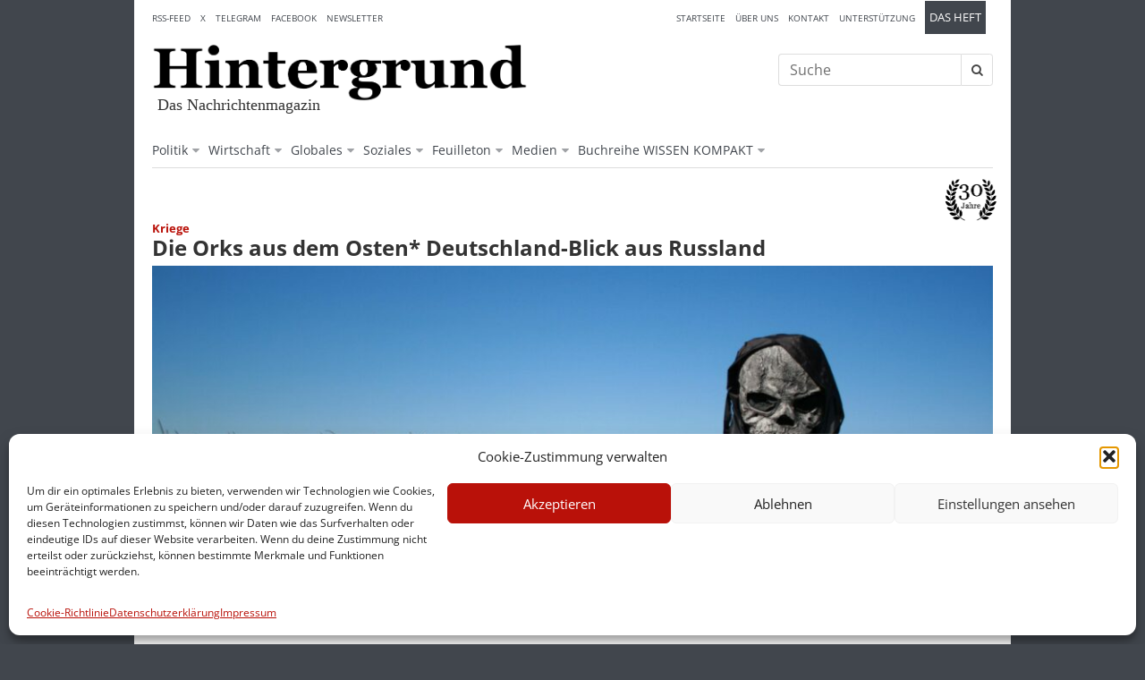

--- FILE ---
content_type: text/html; charset=UTF-8
request_url: https://www.hintergrund.de/?option=com_content&task=view&id=244&Itemid=63
body_size: 26000
content:

<!DOCTYPE html>
<html lang="de"
    xmlns="https://www.w3.org/1999/xhtml"
    xmlns:og="https://ogp.me/ns#" 
    xmlns:fb="http://www.facebook.com/2008/fbml">
<head>
<meta charset="UTF-8">
<meta name="viewport" content="width=device-width, initial-scale=1">
<link rel="profile" href="http://gmpg.org/xfn/11">
<link rel="pingback" href="/xmlrpc.php">
    
<meta name="google-site-verification" content="wS9BCLm0wir0mzEHt29LIr49uAF-4Sv3KMLUxE6MzFI" />    
	
<title>Hintergrund &#8211; Das Nachrichtenmagazin</title>
<meta name='robots' content='max-image-preview:large' />
	<style>img:is([sizes="auto" i], [sizes^="auto," i]) { contain-intrinsic-size: 3000px 1500px }</style>
	<link rel="alternate" type="application/rss+xml" title="Hintergrund &raquo; Feed" href="https://www.hintergrund.de/feed/" />
<link rel="alternate" type="application/rss+xml" title="Hintergrund &raquo; Kommentar-Feed" href="https://www.hintergrund.de/comments/feed/" />
<meta property="fb:admins" content="XXXXXXXXX-fb-admin-id"/><meta property="og:title" content="Hintergrund.de | Das Nachrichtenmagazin"/><meta property="og:description" content="Das Nachrichtenmagazin"/><meta property="og:type" content="article"/><meta property="og:url" content="https://www.hintergrund.de/"/><meta name="twitter:card" content="summary_large_image" /><meta name="twitter:site" content="@hintergrund" /><meta name="twitter:creator" content="@redaktion" /><meta property="og:site_name" content="Hintergrund.de - Das Nachrichtenmagazin"/><meta property="og:image" content="/wp-content/uploads/2024/11/HINT_2024_11_12_RZ_Cover-375x500.jpg"/><meta name="twitter:image" value="/wp-content/uploads/2024/11/HINT_2024_11_12_RZ_Cover-375x500.jpg" />
	<link rel='stylesheet' id='wp-block-library-css' href='https://www.hintergrund.de/wp-includes/css/dist/block-library/style.min.css?ver=6.8.3' type='text/css' media='all' />
<style id='classic-theme-styles-inline-css' type='text/css'>
/*! This file is auto-generated */
.wp-block-button__link{color:#fff;background-color:#32373c;border-radius:9999px;box-shadow:none;text-decoration:none;padding:calc(.667em + 2px) calc(1.333em + 2px);font-size:1.125em}.wp-block-file__button{background:#32373c;color:#fff;text-decoration:none}
</style>
<style id='global-styles-inline-css' type='text/css'>
:root{--wp--preset--aspect-ratio--square: 1;--wp--preset--aspect-ratio--4-3: 4/3;--wp--preset--aspect-ratio--3-4: 3/4;--wp--preset--aspect-ratio--3-2: 3/2;--wp--preset--aspect-ratio--2-3: 2/3;--wp--preset--aspect-ratio--16-9: 16/9;--wp--preset--aspect-ratio--9-16: 9/16;--wp--preset--color--black: #000000;--wp--preset--color--cyan-bluish-gray: #abb8c3;--wp--preset--color--white: #ffffff;--wp--preset--color--pale-pink: #f78da7;--wp--preset--color--vivid-red: #cf2e2e;--wp--preset--color--luminous-vivid-orange: #ff6900;--wp--preset--color--luminous-vivid-amber: #fcb900;--wp--preset--color--light-green-cyan: #7bdcb5;--wp--preset--color--vivid-green-cyan: #00d084;--wp--preset--color--pale-cyan-blue: #8ed1fc;--wp--preset--color--vivid-cyan-blue: #0693e3;--wp--preset--color--vivid-purple: #9b51e0;--wp--preset--gradient--vivid-cyan-blue-to-vivid-purple: linear-gradient(135deg,rgba(6,147,227,1) 0%,rgb(155,81,224) 100%);--wp--preset--gradient--light-green-cyan-to-vivid-green-cyan: linear-gradient(135deg,rgb(122,220,180) 0%,rgb(0,208,130) 100%);--wp--preset--gradient--luminous-vivid-amber-to-luminous-vivid-orange: linear-gradient(135deg,rgba(252,185,0,1) 0%,rgba(255,105,0,1) 100%);--wp--preset--gradient--luminous-vivid-orange-to-vivid-red: linear-gradient(135deg,rgba(255,105,0,1) 0%,rgb(207,46,46) 100%);--wp--preset--gradient--very-light-gray-to-cyan-bluish-gray: linear-gradient(135deg,rgb(238,238,238) 0%,rgb(169,184,195) 100%);--wp--preset--gradient--cool-to-warm-spectrum: linear-gradient(135deg,rgb(74,234,220) 0%,rgb(151,120,209) 20%,rgb(207,42,186) 40%,rgb(238,44,130) 60%,rgb(251,105,98) 80%,rgb(254,248,76) 100%);--wp--preset--gradient--blush-light-purple: linear-gradient(135deg,rgb(255,206,236) 0%,rgb(152,150,240) 100%);--wp--preset--gradient--blush-bordeaux: linear-gradient(135deg,rgb(254,205,165) 0%,rgb(254,45,45) 50%,rgb(107,0,62) 100%);--wp--preset--gradient--luminous-dusk: linear-gradient(135deg,rgb(255,203,112) 0%,rgb(199,81,192) 50%,rgb(65,88,208) 100%);--wp--preset--gradient--pale-ocean: linear-gradient(135deg,rgb(255,245,203) 0%,rgb(182,227,212) 50%,rgb(51,167,181) 100%);--wp--preset--gradient--electric-grass: linear-gradient(135deg,rgb(202,248,128) 0%,rgb(113,206,126) 100%);--wp--preset--gradient--midnight: linear-gradient(135deg,rgb(2,3,129) 0%,rgb(40,116,252) 100%);--wp--preset--font-size--small: 13px;--wp--preset--font-size--medium: 20px;--wp--preset--font-size--large: 36px;--wp--preset--font-size--x-large: 42px;--wp--preset--spacing--20: 0.44rem;--wp--preset--spacing--30: 0.67rem;--wp--preset--spacing--40: 1rem;--wp--preset--spacing--50: 1.5rem;--wp--preset--spacing--60: 2.25rem;--wp--preset--spacing--70: 3.38rem;--wp--preset--spacing--80: 5.06rem;--wp--preset--shadow--natural: 6px 6px 9px rgba(0, 0, 0, 0.2);--wp--preset--shadow--deep: 12px 12px 50px rgba(0, 0, 0, 0.4);--wp--preset--shadow--sharp: 6px 6px 0px rgba(0, 0, 0, 0.2);--wp--preset--shadow--outlined: 6px 6px 0px -3px rgba(255, 255, 255, 1), 6px 6px rgba(0, 0, 0, 1);--wp--preset--shadow--crisp: 6px 6px 0px rgba(0, 0, 0, 1);}:where(.is-layout-flex){gap: 0.5em;}:where(.is-layout-grid){gap: 0.5em;}body .is-layout-flex{display: flex;}.is-layout-flex{flex-wrap: wrap;align-items: center;}.is-layout-flex > :is(*, div){margin: 0;}body .is-layout-grid{display: grid;}.is-layout-grid > :is(*, div){margin: 0;}:where(.wp-block-columns.is-layout-flex){gap: 2em;}:where(.wp-block-columns.is-layout-grid){gap: 2em;}:where(.wp-block-post-template.is-layout-flex){gap: 1.25em;}:where(.wp-block-post-template.is-layout-grid){gap: 1.25em;}.has-black-color{color: var(--wp--preset--color--black) !important;}.has-cyan-bluish-gray-color{color: var(--wp--preset--color--cyan-bluish-gray) !important;}.has-white-color{color: var(--wp--preset--color--white) !important;}.has-pale-pink-color{color: var(--wp--preset--color--pale-pink) !important;}.has-vivid-red-color{color: var(--wp--preset--color--vivid-red) !important;}.has-luminous-vivid-orange-color{color: var(--wp--preset--color--luminous-vivid-orange) !important;}.has-luminous-vivid-amber-color{color: var(--wp--preset--color--luminous-vivid-amber) !important;}.has-light-green-cyan-color{color: var(--wp--preset--color--light-green-cyan) !important;}.has-vivid-green-cyan-color{color: var(--wp--preset--color--vivid-green-cyan) !important;}.has-pale-cyan-blue-color{color: var(--wp--preset--color--pale-cyan-blue) !important;}.has-vivid-cyan-blue-color{color: var(--wp--preset--color--vivid-cyan-blue) !important;}.has-vivid-purple-color{color: var(--wp--preset--color--vivid-purple) !important;}.has-black-background-color{background-color: var(--wp--preset--color--black) !important;}.has-cyan-bluish-gray-background-color{background-color: var(--wp--preset--color--cyan-bluish-gray) !important;}.has-white-background-color{background-color: var(--wp--preset--color--white) !important;}.has-pale-pink-background-color{background-color: var(--wp--preset--color--pale-pink) !important;}.has-vivid-red-background-color{background-color: var(--wp--preset--color--vivid-red) !important;}.has-luminous-vivid-orange-background-color{background-color: var(--wp--preset--color--luminous-vivid-orange) !important;}.has-luminous-vivid-amber-background-color{background-color: var(--wp--preset--color--luminous-vivid-amber) !important;}.has-light-green-cyan-background-color{background-color: var(--wp--preset--color--light-green-cyan) !important;}.has-vivid-green-cyan-background-color{background-color: var(--wp--preset--color--vivid-green-cyan) !important;}.has-pale-cyan-blue-background-color{background-color: var(--wp--preset--color--pale-cyan-blue) !important;}.has-vivid-cyan-blue-background-color{background-color: var(--wp--preset--color--vivid-cyan-blue) !important;}.has-vivid-purple-background-color{background-color: var(--wp--preset--color--vivid-purple) !important;}.has-black-border-color{border-color: var(--wp--preset--color--black) !important;}.has-cyan-bluish-gray-border-color{border-color: var(--wp--preset--color--cyan-bluish-gray) !important;}.has-white-border-color{border-color: var(--wp--preset--color--white) !important;}.has-pale-pink-border-color{border-color: var(--wp--preset--color--pale-pink) !important;}.has-vivid-red-border-color{border-color: var(--wp--preset--color--vivid-red) !important;}.has-luminous-vivid-orange-border-color{border-color: var(--wp--preset--color--luminous-vivid-orange) !important;}.has-luminous-vivid-amber-border-color{border-color: var(--wp--preset--color--luminous-vivid-amber) !important;}.has-light-green-cyan-border-color{border-color: var(--wp--preset--color--light-green-cyan) !important;}.has-vivid-green-cyan-border-color{border-color: var(--wp--preset--color--vivid-green-cyan) !important;}.has-pale-cyan-blue-border-color{border-color: var(--wp--preset--color--pale-cyan-blue) !important;}.has-vivid-cyan-blue-border-color{border-color: var(--wp--preset--color--vivid-cyan-blue) !important;}.has-vivid-purple-border-color{border-color: var(--wp--preset--color--vivid-purple) !important;}.has-vivid-cyan-blue-to-vivid-purple-gradient-background{background: var(--wp--preset--gradient--vivid-cyan-blue-to-vivid-purple) !important;}.has-light-green-cyan-to-vivid-green-cyan-gradient-background{background: var(--wp--preset--gradient--light-green-cyan-to-vivid-green-cyan) !important;}.has-luminous-vivid-amber-to-luminous-vivid-orange-gradient-background{background: var(--wp--preset--gradient--luminous-vivid-amber-to-luminous-vivid-orange) !important;}.has-luminous-vivid-orange-to-vivid-red-gradient-background{background: var(--wp--preset--gradient--luminous-vivid-orange-to-vivid-red) !important;}.has-very-light-gray-to-cyan-bluish-gray-gradient-background{background: var(--wp--preset--gradient--very-light-gray-to-cyan-bluish-gray) !important;}.has-cool-to-warm-spectrum-gradient-background{background: var(--wp--preset--gradient--cool-to-warm-spectrum) !important;}.has-blush-light-purple-gradient-background{background: var(--wp--preset--gradient--blush-light-purple) !important;}.has-blush-bordeaux-gradient-background{background: var(--wp--preset--gradient--blush-bordeaux) !important;}.has-luminous-dusk-gradient-background{background: var(--wp--preset--gradient--luminous-dusk) !important;}.has-pale-ocean-gradient-background{background: var(--wp--preset--gradient--pale-ocean) !important;}.has-electric-grass-gradient-background{background: var(--wp--preset--gradient--electric-grass) !important;}.has-midnight-gradient-background{background: var(--wp--preset--gradient--midnight) !important;}.has-small-font-size{font-size: var(--wp--preset--font-size--small) !important;}.has-medium-font-size{font-size: var(--wp--preset--font-size--medium) !important;}.has-large-font-size{font-size: var(--wp--preset--font-size--large) !important;}.has-x-large-font-size{font-size: var(--wp--preset--font-size--x-large) !important;}
:where(.wp-block-post-template.is-layout-flex){gap: 1.25em;}:where(.wp-block-post-template.is-layout-grid){gap: 1.25em;}
:where(.wp-block-columns.is-layout-flex){gap: 2em;}:where(.wp-block-columns.is-layout-grid){gap: 2em;}
:root :where(.wp-block-pullquote){font-size: 1.5em;line-height: 1.6;}
</style>
<link rel='stylesheet' id='contact-form-7-css' href='https://www.hintergrund.de/wp-content/plugins/contact-form-7/includes/css/styles.css?ver=6.1.3' type='text/css' media='all' />
<link rel='stylesheet' id='cmplz-general-css' href='https://www.hintergrund.de/wp-content/plugins/complianz-gdpr/assets/css/cookieblocker.min.css?ver=1764025209' type='text/css' media='all' />
<link rel='stylesheet' id='font-awesome-css' href='https://www.hintergrund.de/wp-content/themes/hintergrund/plugins/font-awesome-4.5.0/css/font-awesome.min.css?ver=6.8.3' type='text/css' media='all' />
<link rel='stylesheet' id='slick-style-css' href='https://www.hintergrund.de/wp-content/themes/hintergrund/plugins/slick/slick.css?ver=6.8.3' type='text/css' media='all' />
<link rel='stylesheet' id='custom-style-css' href='https://www.hintergrund.de/wp-content/themes/hintergrund/custom.css?ver=6.8.3' type='text/css' media='all' />
<link rel='stylesheet' id='cf7cf-style-css' href='https://www.hintergrund.de/wp-content/plugins/cf7-conditional-fields/style.css?ver=2.6.6' type='text/css' media='all' />
<link rel='stylesheet' id='boxzilla-css' href='https://www.hintergrund.de/wp-content/plugins/boxzilla/assets/css/styles.css?ver=3.4.5' type='text/css' media='all' />
<script type="text/javascript" src="https://www.hintergrund.de/wp-content/themes/hintergrund/plugins/modernizr/modernizr.js?ver=6.8.3" id="modernizr-js"></script>
<script type="text/javascript" src="https://www.hintergrund.de/wp-includes/js/jquery/jquery.min.js?ver=3.7.1" id="jquery-core-js"></script>
<script type="text/javascript" src="https://www.hintergrund.de/wp-includes/js/jquery/jquery-migrate.min.js?ver=3.4.1" id="jquery-migrate-js"></script>
<link rel="https://api.w.org/" href="https://www.hintergrund.de/wp-json/" /><link rel="alternate" title="JSON" type="application/json" href="https://www.hintergrund.de/wp-json/wp/v2/pages/11" /><link rel="canonical" href="https://www.hintergrund.de/" />
<link rel="alternate" title="oEmbed (JSON)" type="application/json+oembed" href="https://www.hintergrund.de/wp-json/oembed/1.0/embed?url=https%3A%2F%2Fwww.hintergrund.de%2F" />
<link rel="alternate" title="oEmbed (XML)" type="text/xml+oembed" href="https://www.hintergrund.de/wp-json/oembed/1.0/embed?url=https%3A%2F%2Fwww.hintergrund.de%2F&#038;format=xml" />
			<style>.cmplz-hidden {
					display: none !important;
				}</style><meta name="description" content="Das Nachrichtenmagazin" /><link rel="shortcut icon" type="image/x-icon" href="/wp-content/themes/hintergrund/favicon.ico">
<link rel="icon" type="image/x-icon" href="/wp-content/themes/hintergrund/favicon.ico">
<script>(()=>{var o=[],i={};["on","off","toggle","show"].forEach((l=>{i[l]=function(){o.push([l,arguments])}})),window.Boxzilla=i,window.boxzilla_queue=o})();</script><link rel="icon" href="/wp-content/uploads/2016/04/hintergrund_h_16x16.jpg" sizes="32x32" />
<link rel="icon" href="/wp-content/uploads/2016/04/hintergrund_h_16x16.jpg" sizes="192x192" />
<link rel="apple-touch-icon" href="/wp-content/uploads/2016/04/hintergrund_h_16x16.jpg" />
<meta name="msapplication-TileImage" content="/wp-content/uploads/2016/04/hintergrund_h_16x16.jpg" />
	
	
</head>
	
<body data-cmplz=1 class="home wp-singular page-template-default page page-id-11 wp-theme-hintergrund chrome">
	
<div id="wrapper" class="site">
	<a class="skip-link screen-reader-text" href="#content">Skip to content</a>
	
	<header id="masthead" class="site-header" role="banner">
	
		
		<div class="main-nav">
		
			<div id="header-branding">
									
				<h1 class="site-logo">
					<a href="https://www.hintergrund.de/" rel="home" title="Hintergrund">
					<img src="/wp-content/themes/hintergrund/img/logo-hintergrund.png" alt="Hintergrund" />
					</a>
				</h1>
						<p class="site-description">Das Nachrichtenmagazin</p>
				
			<div class="menu-toggle">
				<a id="primary-nav-toggle" href="#">
					<i class="nav-open fa fa-bars"></i>
					<i class="nav-close fa fa-close"></i>
				</a>
			</div>	
				
			</div><!-- .site-branding -->
			
			<div class="header-teaser">
			</div>
			
			
			<div class="header-community">
							</div>
			
			<div class="header-ressorts">
				<nav id="main-nav" class="main-navigation" role="navigation">
									<div class="menu-hauptmenu-container"><ul id="menu-hauptmenu" class="menu"><li id="menu-item-148" class="menu-item menu-item-type-taxonomy menu-item-object-category menu-item-has-children has-dropdown menu-item-148"><a href="/politik/">Politik</a>
<ul class="sub-menu dropdown">
	<li id="menu-item-150" class="menu-item menu-item-type-taxonomy menu-item-object-category menu-item-150"><a href="/politik/inland/">Inland</a></li>
	<li id="menu-item-149" class="menu-item menu-item-type-taxonomy menu-item-object-category menu-item-149"><a href="/politik/politik-eu/">EU</a></li>
	<li id="menu-item-151" class="menu-item menu-item-type-taxonomy menu-item-object-category menu-item-151"><a href="/politik/welt/">Welt</a></li>
</ul>
</li>
<li id="menu-item-152" class="menu-item menu-item-type-taxonomy menu-item-object-category menu-item-has-children has-dropdown menu-item-152"><a href="/wirtschaft/">Wirtschaft</a>
<ul class="sub-menu dropdown">
	<li id="menu-item-268" class="menu-item menu-item-type-taxonomy menu-item-object-category menu-item-268"><a href="/wirtschaft/wirtschaft-inland/">Inland</a></li>
	<li id="menu-item-267" class="menu-item menu-item-type-taxonomy menu-item-object-category menu-item-267"><a href="/wirtschaft/weltwirtschaft/">Welt</a></li>
	<li id="menu-item-266" class="menu-item menu-item-type-taxonomy menu-item-object-category menu-item-266"><a href="/wirtschaft/finanzwelt/">Finanzwelt</a></li>
</ul>
</li>
<li id="menu-item-146" class="menu-item menu-item-type-taxonomy menu-item-object-category menu-item-has-children has-dropdown menu-item-146"><a href="/globales/">Globales</a>
<ul class="sub-menu dropdown">
	<li id="menu-item-259" class="menu-item menu-item-type-taxonomy menu-item-object-category menu-item-259"><a href="/globales/umwelt/">Umwelt</a></li>
	<li id="menu-item-147" class="menu-item menu-item-type-taxonomy menu-item-object-category menu-item-147"><a href="/globales/kriege/">Kriege</a></li>
	<li id="menu-item-258" class="menu-item menu-item-type-taxonomy menu-item-object-category menu-item-258"><a href="/globales/terrorismus/">Terrorismus</a></li>
</ul>
</li>
<li id="menu-item-262" class="menu-item menu-item-type-taxonomy menu-item-object-category menu-item-has-children has-dropdown menu-item-262"><a href="/soziales/">Soziales</a>
<ul class="sub-menu dropdown">
	<li id="menu-item-263" class="menu-item menu-item-type-taxonomy menu-item-object-category menu-item-263"><a href="/soziales/privatisierung/">Privatisierung</a></li>
	<li id="menu-item-265" class="menu-item menu-item-type-taxonomy menu-item-object-category menu-item-265"><a href="/soziales/sozialabbau/">Sozialabbau</a></li>
	<li id="menu-item-264" class="menu-item menu-item-type-taxonomy menu-item-object-category menu-item-264"><a href="/soziales/reformen/">Reformen</a></li>
</ul>
</li>
<li id="menu-item-8718" class="menu-item menu-item-type-taxonomy menu-item-object-category menu-item-has-children has-dropdown menu-item-8718"><a href="/feuilleton/">Feuilleton</a>
<ul class="sub-menu dropdown">
	<li id="menu-item-144" class="menu-item menu-item-type-taxonomy menu-item-object-category menu-item-144"><a href="/feuilleton/literatur/">Literatur</a></li>
	<li id="menu-item-143" class="menu-item menu-item-type-taxonomy menu-item-object-category menu-item-143"><a href="/feuilleton/filmfernsehen/">Film / Fernsehen</a></li>
	<li id="menu-item-145" class="menu-item menu-item-type-taxonomy menu-item-object-category menu-item-145"><a href="/feuilleton/radio/">Radio</a></li>
	<li id="menu-item-8717" class="menu-item menu-item-type-taxonomy menu-item-object-category menu-item-8717"><a href="/feuilleton/zeitfragen/">Zeitfragen</a></li>
</ul>
</li>
<li id="menu-item-12318" class="menu-item menu-item-type-custom menu-item-object-custom menu-item-has-children has-dropdown menu-item-12318"><a href="#">Medien</a>
<ul class="sub-menu dropdown">
	<li id="menu-item-261" class="menu-item menu-item-type-taxonomy menu-item-object-category menu-item-261"><a href="/medien/">Medien</a></li>
	<li id="menu-item-12237" class="menu-item menu-item-type-taxonomy menu-item-object-category menu-item-12237"><a href="/allgemein/aus-anderen-medien/">Aus anderen Medien</a></li>
	<li id="menu-item-12069" class="menu-item menu-item-type-taxonomy menu-item-object-category menu-item-12069"><a href="/allgemein/rundschau/">Medienrundschau</a></li>
</ul>
</li>
<li id="menu-item-14814" class="menu-item menu-item-type-post_type menu-item-object-page menu-item-has-children has-dropdown menu-item-14814"><a href="/hintergrund-buchreihe-wissen-kompakt/">Buchreihe WISSEN KOMPAKT</a>
<ul class="sub-menu dropdown">
	<li id="menu-item-17976" class="menu-item menu-item-type-post_type menu-item-object-page menu-item-17976"><a href="/wissen-kompakt/">Bücher direkt bestellen</a></li>
</ul>
</li>
</ul></div>								</nav><!-- #site-navigation -->
			</div>
			
			<div class="header-services">
				<nav id="nav-services">
												<div class="menu-service-container"><ul id="menu-service" class="menu"><li id="menu-item-348" class="menu-item menu-item-type-post_type menu-item-object-page menu-item-home current-menu-item active page_item page-item-11 current_page_item menu-item-348"><a href="/" aria-current="page">Startseite</a></li>
<li id="menu-item-10188" class="menu-item menu-item-type-post_type menu-item-object-page menu-item-10188"><a href="/ueber-uns/">Über uns</a></li>
<li id="menu-item-11442" class="menu-item menu-item-type-post_type menu-item-object-page menu-item-11442"><a href="/kontakt/">Kontakt</a></li>
<li id="menu-item-12350" class="menu-item menu-item-type-post_type menu-item-object-page menu-item-12350"><a href="/unterstuetzung/">Unterstützung</a></li>
<li id="menu-item-16358" class="extra menu-item menu-item-type-post_type menu-item-object-page menu-item-has-children has-dropdown menu-item-16358"><a href="/das-heft-2/">Das Heft</a>
<ul class="sub-menu dropdown">
	<li id="menu-item-349" class="menu-item menu-item-type-post_type menu-item-object-page menu-item-349"><a href="/abo/">Abo bestellen</a></li>
	<li id="menu-item-10256" class="menu-item menu-item-type-post_type menu-item-object-page menu-item-10256"><a href="/quellenangaben/">Quellenangaben</a></li>
</ul>
</li>
</ul></div>									</nav>
			</div>
			
			<div class="header-classifieds">
				<nav id="nav-classifieds">
												<div class="menu-classifieds-container"><ul id="menu-classifieds" class="menu"><li id="menu-item-10389" class="menu-item menu-item-type-custom menu-item-object-custom menu-item-10389"><a target="_blank" href="/feed/">RSS-Feed</a></li>
<li id="menu-item-15030" class="menu-item menu-item-type-custom menu-item-object-custom menu-item-15030"><a href="https://twitter.com/Hintergrund_de">X</a></li>
<li id="menu-item-15031" class="menu-item menu-item-type-custom menu-item-object-custom menu-item-15031"><a href="https://t.me/hintergrund_magazin">Telegram</a></li>
<li id="menu-item-15032" class="menu-item menu-item-type-custom menu-item-object-custom menu-item-15032"><a href="https://www.facebook.com/hintergrund.de">Facebook</a></li>
<li id="menu-item-15216" class="menu-item menu-item-type-post_type menu-item-object-page menu-item-15216"><a href="/newsletter/">Newsletter</a></li>
</ul></div>									</nav>
			</div>
			
			<div class="header-search">
				<div id="header-search">
					<form role="search" method="get" class="searchform" action="https://www.hintergrund.de/">
    <div>
		
		<label class="screen-reader-text" for="s">Suche nach:</label>
		
        <input class="search-field" type="text" value="Suche" name="s" id="s"
			onblur="if(this.value=='')this.value='Suche';" 
			onfocus="if(this.value=='Suche')this.value='';" />
		
		<button class="search-button" type="submit" value="Suche">
			<i class="fa fa-search"></i>	
		</button>
		
		<div class="clear"></div>
		
		<div class="search-alertbox"></div>
    </div>
</form>				</div>
			</div>
			
						
			
		</div><!--.main-nav-->
		

	</header><!-- #masthead -->

	<div id="content" class="site-content">
		
		<div id="primary" class="content-area" role="main">
            
            <img src="/wp-content/themes/hintergrund/img/square-emblem.png" alt="" class="emblem"/>
				


	



        <div class="region-duo">
            <div class="area-both">
            <div class="feature-slideshow" style="margin-top:-20px;">
                
                                
                                    
                    <div class="slide">
                    <!--?php the_title(); ?--> 
                    
				

			<article class="teaser-full-nomedia">
				
				<span class="teaser-full-kicker">Kriege</span>
					<h2 class="teaser-full-heading">
						<a href="/globales/kriege/die-orks-aus-dem-osten-deutschland-blick-aus-russland/" title="Die Orks aus dem Osten* Deutschland-Blick aus Russland">
						
						
						<span class="teaser-full-title">Die Orks aus dem Osten* Deutschland-Blick aus Russland</span>
						</a>
					</h2>
				
				
				<figure class="teaser-full-media">
					<a href="/globales/kriege/die-orks-aus-dem-osten-deutschland-blick-aus-russland/"  title="Die Orks aus dem Osten* Deutschland-Blick aus Russland"><img width="980" height="420" src="/wp-content/uploads/2025/12/skeleton-192305_1920-980x420.jpg" class="attachment-cinemafull size-cinemafull wp-post-image" alt="" decoding="async" fetchpriority="high" srcset="https://www.hintergrund.de/wp-content/uploads/2025/12/skeleton-192305_1920-980x420.jpg 980w, https://www.hintergrund.de/wp-content/uploads/2025/12/skeleton-192305_1920-750x321.jpg 750w, https://www.hintergrund.de/wp-content/uploads/2025/12/skeleton-192305_1920-500x214.jpg 500w" sizes="(max-width: 500px) 100vw, (max-width: 750px) 100vw, (min-width:751px) 980px, 980px" title="Die Orks aus dem Osten* Deutschland-Blick aus Russland" /></a>
					<figcaption class="figure-caption hidden">
						<span class="figure-text">Bildunterschrift</span>
						<span class="figure-copyright">&copy; Copyright Information</span>
					</figcaption>
				</figure>	
				
				<div class="teaser-full-container">
					
					<p class="teaser-full-text">Das Bild von der "russischen Gefahr", mit dem Deutschland derzeit wieder "kriegstüchtig" gemacht wird, hat tiefe Wurzeln. In Russland trifft das auf Verwunderung.</p>
					<div class="teaser-full-meta">Von Hintergrund.de | Veröffentlicht vor 2 Tagen in: <a href="https://www.hintergrund.de/globales/kriege/" title="Kategorie Kriege anzeigen">Kriege</a></div>
				</div>
			</article>
				
				
			
		                    </div>    
                                
                                    
                    <div class="slide">
                    <!--?php the_title(); ?--> 
                    
				

			<article class="teaser-full-nomedia">
				
				<span class="teaser-full-kicker">Kriege</span>
					<h2 class="teaser-full-heading">
						<a href="/globales/kriege/wenn-wir-nicht-aufpassen-sind-wir-im-krieg/" title="&#8222;Wenn wir nicht aufpassen, sind wir im Krieg&#8220;">
						
						
						<span class="teaser-full-title">&#8222;Wenn wir nicht aufpassen, sind wir im Krieg&#8220;</span>
						</a>
					</h2>
				
				
				<figure class="teaser-full-media">
					<a href="/globales/kriege/wenn-wir-nicht-aufpassen-sind-wir-im-krieg/"  title="&#8222;Wenn wir nicht aufpassen, sind wir im Krieg&#8220;"><img width="980" height="420" src="/wp-content/uploads/2025/12/police-1282330_1920-980x420.jpg" class="attachment-cinemafull size-cinemafull wp-post-image" alt="" decoding="async" srcset="https://www.hintergrund.de/wp-content/uploads/2025/12/police-1282330_1920-980x420.jpg 980w, https://www.hintergrund.de/wp-content/uploads/2025/12/police-1282330_1920-750x321.jpg 750w, https://www.hintergrund.de/wp-content/uploads/2025/12/police-1282330_1920-500x214.jpg 500w" sizes="(max-width: 500px) 100vw, (max-width: 750px) 100vw, (min-width:751px) 980px, 980px" title="&#8222;Wenn wir nicht aufpassen, sind wir im Krieg&#8220;" /></a>
					<figcaption class="figure-caption hidden">
						<span class="figure-text">Bildunterschrift</span>
						<span class="figure-copyright">&copy; Copyright Information</span>
					</figcaption>
				</figure>	
				
				<div class="teaser-full-container">
					
					<p class="teaser-full-text">Erich Vad, langjähriger militärpolitischer Berater von Angela Merkel, sieht die NATO-Osterweiterung als eigentliche Ursache des Ukraine-Krieges. Im Interview erklärt er, warum Deutschland, um seine eigene Sicherheit zu gewährleisten, dringend auf Dialog und Deeskalation setzen muss.</p>
					<div class="teaser-full-meta">Von Hintergrund.de | Veröffentlicht am 02.12.2025 in: <a href="https://www.hintergrund.de/globales/kriege/" title="Kategorie Kriege anzeigen">Kriege</a></div>
				</div>
			</article>
				
				
			
		                    </div>    
                                
                                    
                    <div class="slide">
                    <!--?php the_title(); ?--> 
                    
				

			<article class="teaser-full-nomedia">
				
				<span class="teaser-full-kicker">Kriege</span>
					<h2 class="teaser-full-heading">
						<a href="/globales/kriege/hetz-kampagnen-gegen-russland/" title="Hetz-Kampagnen gegen Russland">
						
						
						<span class="teaser-full-title">Hetz-Kampagnen gegen Russland</span>
						</a>
					</h2>
				
				
				<figure class="teaser-full-media">
					<a href="/globales/kriege/hetz-kampagnen-gegen-russland/"  title="Hetz-Kampagnen gegen Russland"><img width="980" height="420" src="/wp-content/uploads/2025/11/IMG_2726-980x420.jpeg" class="attachment-cinemafull size-cinemafull wp-post-image" alt="" decoding="async" srcset="https://www.hintergrund.de/wp-content/uploads/2025/11/IMG_2726-980x420.jpeg 980w, https://www.hintergrund.de/wp-content/uploads/2025/11/IMG_2726-750x321.jpeg 750w, https://www.hintergrund.de/wp-content/uploads/2025/11/IMG_2726-500x214.jpeg 500w" sizes="(max-width: 500px) 100vw, (max-width: 750px) 100vw, (min-width:751px) 980px, 980px" title="Hetz-Kampagnen gegen Russland" /></a>
					<figcaption class="figure-caption hidden">
						<span class="figure-text">Bildunterschrift</span>
						<span class="figure-copyright">&copy; Copyright Information</span>
					</figcaption>
				</figure>	
				
				<div class="teaser-full-container">
					
					<p class="teaser-full-text">Die Beispiele Odessa und Butscha</p>
					<div class="teaser-full-meta">Von WOLFGANG BITTNER | Veröffentlicht am 28.11.2025 in: <a href="https://www.hintergrund.de/globales/kriege/" title="Kategorie Kriege anzeigen">Kriege</a></div>
				</div>
			</article>
				
				
			
		                    </div>    
                                
                                    
                    <div class="slide">
                    <!--?php the_title(); ?--> 
                    
				

			<article class="teaser-full-nomedia">
				
				<span class="teaser-full-kicker">Kriege</span>
					<h2 class="teaser-full-heading">
						<a href="/globales/kriege/grenzen-ueberwinden/" title="Grenzen überwinden">
						
						
						<span class="teaser-full-title">Grenzen überwinden</span>
						</a>
					</h2>
				
				
				<figure class="teaser-full-media">
					<a href="/globales/kriege/grenzen-ueberwinden/"  title="Grenzen überwinden"><img width="980" height="420" src="/wp-content/uploads/2025/11/IMG_3754-3-980x420.jpeg" class="attachment-cinemafull size-cinemafull wp-post-image" alt="" decoding="async" srcset="https://www.hintergrund.de/wp-content/uploads/2025/11/IMG_3754-3-980x420.jpeg 980w, https://www.hintergrund.de/wp-content/uploads/2025/11/IMG_3754-3-750x321.jpeg 750w, https://www.hintergrund.de/wp-content/uploads/2025/11/IMG_3754-3-500x214.jpeg 500w" sizes="(max-width: 500px) 100vw, (max-width: 750px) 100vw, (min-width:751px) 980px, 980px" title="Grenzen überwinden" /></a>
					<figcaption class="figure-caption hidden">
						<span class="figure-text">Bildunterschrift</span>
						<span class="figure-copyright">&copy; Copyright Information</span>
					</figcaption>
				</figure>	
				
				<div class="teaser-full-container">
					
					<p class="teaser-full-text">Die Bundeswehr will zur Ertüchtigung für den großen Krieg gegen Russland die "unsichtbare Wand" zur Zivilgesellschaft durchbrechen und treibt die totale Militarisierung unserer Alltagskultur und Lebenswelt voran.</p>
					<div class="teaser-full-meta">Von SUSANN WITT-STAHL | Veröffentlicht am 24.11.2025 in: <a href="https://www.hintergrund.de/globales/kriege/" title="Kategorie Kriege anzeigen">Kriege</a></div>
				</div>
			</article>
				
				
			
		                    </div>    
                 

                <!-- Spezial -->
                                    <div class="slide">
                        <div id="text-12" class="widget widget_text"><div class="widget-title">Das Hintergrund-Magazin</div>			<div class="textwidget"><p><img decoding="async" class="wp-image-22022 alignright" src="/wp-content/uploads/2025/10/Bild-22.10.25-um-09.10-370x500.jpeg" alt="" width="273" height="369" srcset="https://www.hintergrund.de/wp-content/uploads/2025/10/Bild-22.10.25-um-09.10-370x500.jpeg 370w, https://www.hintergrund.de/wp-content/uploads/2025/10/Bild-22.10.25-um-09.10-518x700.jpeg 518w, https://www.hintergrund.de/wp-content/uploads/2025/10/Bild-22.10.25-um-09.10-1137x1536.jpeg 1137w, https://www.hintergrund.de/wp-content/uploads/2025/10/Bild-22.10.25-um-09.10-300x405.jpeg 300w, https://www.hintergrund.de/wp-content/uploads/2025/10/Bild-22.10.25-um-09.10.jpeg 1274w" sizes="(max-width: 273px) 100vw, 273px" /></p>
<div class="lefty">
<p style="font-size: x-large;"><strong>Das Hintergrund-Magazin</strong></p>
<p><span style="font-size: x-large;">auch wieder gedruckt.</span></p>
<p><span style="font-size: large;">Seit Juli 2023 erscheint Hintergrund nach dreijähriger Pause auch wieder als Print-Ausgabe. </span></p>
<p>Der Inhalt des Magazins unterscheidet sich völlig von der Online-Präsenz, auf der weiterhin täglich Nachrichten und Artikel (unabhängig vom Magazin) publiziert werden.</p>
<p class="alignright"><a class="button" href="/abo">Hier Abo oder Einzelheft bestellen</a></p>
</div>
<div class="clear"></div>
<style>.lefty {float: left; width: 63%;}.righty{float: right; width: 33%;}.textwidget p {margin-bottom:15px;}#text-12 .widget-title {display:none;}#text-12 .button {margin-left:40px;}#text-12 .textwidget {padding: 40px 50px;background-color: #EEE;}@media (max-width: 750px){.lefty {float: none; width: 100%;}.righty{float: none; width: 120px; margin:0 auto;}#text-12 .textwidget {padding: 10px 30px;background-color: #EEE;}}</style>
</div>
		</div>                    </div>
                                              
                    

             </div><!--.feature-slideshow-->      
             </div><!--.area-both-->   
            </div><!--.region-duo--> 

        <p style="display:none;" class="special-slider">...</p>
<div class="region-duo" style="margin-top:-20px;">
            <div class="area-both"><div id="meldung_widget-5" class="widget meldung_widget">		
		<div class="widget-title"><a href="https://www.hintergrund.de/kurzmeldung/">Meldungen</a></div>
		
      <div class="meldungen-slideshow">	
			
            
            <div class="slide">
			<article class="teaser-widget">
				<span class="teaser-widget-kicker">Kontokündigungen</span>
				<h4 class="teaser-widget-heading">
					<a href="/kurzmeldung/journalistenverbaende-wollen-nicht-gegen-politisch-motivierte-kontokuendigungen-vorgehen/" title="Journalistenverbände wollen nicht gegen politisch motivierte Kontokündigungen vorgehen">
						<span class="teaser-widget-title">Journalistenverbände wollen nicht gegen politisch motivierte Kontokündigungen vorgehen</span>
					</a>
				</h4>
				<p class="teaser-widget-text"><div class="teaser-small-meta"></div> Debanking-Chronik: 36 Fälle von Kontokündigungen gegen regierungskritische Journalisten und oppositionelle Medien seit 2019 / Deutscher Journalisten-Verband: Sachlage „zu dürftig“ / Verdi: Pressefreiheit in Deutschland „ungeschmälert“</p>
				<a class="teaser-widget-link" href="/kurzmeldung/journalistenverbaende-wollen-nicht-gegen-politisch-motivierte-kontokuendigungen-vorgehen/">Mehr lesen</a>
			</article>
            </div>

			
			
            
            <div class="slide">
			<article class="teaser-widget">
				<span class="teaser-widget-kicker">Corona-Aufarbeitung</span>
				<h4 class="teaser-widget-heading">
					<a href="/kurzmeldung/mitte-studie-bevoelkerung-bewertet-corona-massnahmen-rueckblickend-kritischer/" title="„Mitte-Studie“: Bevölkerung bewertet Corona-Maßnahmen rückblickend kritischer">
						<span class="teaser-widget-title">„Mitte-Studie“: Bevölkerung bewertet Corona-Maßnahmen rückblickend kritischer</span>
					</a>
				</h4>
				<p class="teaser-widget-text"><div class="teaser-small-meta"></div> Rund 26 Prozent haben durch Corona-Maßnahmen Vertrauen in den Staat verloren / Studie stellt Zusammenhang mit „Demokratiedistanz“ her / Aktuelle und frühere Studien argumentieren teils widersprüchlich</p>
				<a class="teaser-widget-link" href="/kurzmeldung/mitte-studie-bevoelkerung-bewertet-corona-massnahmen-rueckblickend-kritischer/">Mehr lesen</a>
			</article>
            </div>

			
			
            
            <div class="slide">
			<article class="teaser-widget">
				<span class="teaser-widget-kicker">Drohnensichtungen</span>
				<h4 class="teaser-widget-heading">
					<a href="/kurzmeldung/analyse-keine-belege-fuer-russische-drohnen-in-westeuropa/" title="Analyse: Keine Belege für russische Drohnen in Westeuropa">
						<span class="teaser-widget-title">Analyse: Keine Belege für russische Drohnen in Westeuropa</span>
					</a>
				</h4>
				<p class="teaser-widget-text"><div class="teaser-small-meta"></div> Auch Ursprung der Drohnensichtungen an deutschen Flughäfen bisher unklar / Behörden und Experten haben polizeiliche Ermittlungen nicht abgewartet / Bundesregierung: Russische „hybride Bedrohung“ sollte „in keiner Weise“ kleingeredet werden</p>
				<a class="teaser-widget-link" href="/kurzmeldung/analyse-keine-belege-fuer-russische-drohnen-in-westeuropa/">Mehr lesen</a>
			</article>
            </div>

			
			
            
            <div class="slide">
			<article class="teaser-widget">
				<span class="teaser-widget-kicker">Corona-Impfstoffe</span>
				<h4 class="teaser-widget-heading">
					<a href="/kurzmeldung/toxikologe-pharmakonzerne-vermieden-sicherheitsstudien-zu-corona-impfstoffen/" title="Toxikologe: Pharmakonzerne vermieden Sicherheitsstudien zu Corona-Impfstoffen">
						<span class="teaser-widget-title">Toxikologe: Pharmakonzerne vermieden Sicherheitsstudien zu Corona-Impfstoffen</span>
					</a>
				</h4>
				<p class="teaser-widget-text"><div class="teaser-small-meta"></div> Früherer Pfizer-Chef-Toxikologe Helmut Sterz: Regeln der Impfstoffentwicklung bei Corona außer Kraft gesetzt / Hohe Zahl der Nebenwirkungen ist „Katastrophe“ / Pharmakonzerne nutzten gesellschaftliche „Panik“ für Einführung von mRNA-Präparaten</p>
				<a class="teaser-widget-link" href="/kurzmeldung/toxikologe-pharmakonzerne-vermieden-sicherheitsstudien-zu-corona-impfstoffen/">Mehr lesen</a>
			</article>
            </div>

			
			
            
            <div class="slide">
			<article class="teaser-widget">
				<span class="teaser-widget-kicker">Hausdurchsuchungen</span>
				<h4 class="teaser-widget-heading">
					<a href="/kurzmeldung/mehrere-hausdurchsuchungen-bei-regierungskritischen-intellektuellen/" title="Mehrere Hausdurchsuchungen bei regierungskritischen Intellektuellen">
						<span class="teaser-widget-title">Mehrere Hausdurchsuchungen bei regierungskritischen Intellektuellen</span>
					</a>
				</h4>
				<p class="teaser-widget-text"><div class="teaser-small-meta"></div> Vorwurf: Verwendung von NS-Kennzeichen / Richterin kritisiert: „Instrumentalisierung“ von Paragraphen gegen NS-Propaganda ist „brandgefährliche Entwicklung“ / Meldestellen gegen „Hass und Hetze“ gaben Anstoß für strafrechtliche Ermittlungen</p>
				<a class="teaser-widget-link" href="/kurzmeldung/mehrere-hausdurchsuchungen-bei-regierungskritischen-intellektuellen/">Mehr lesen</a>
			</article>
            </div>

			
			
            
            <div class="slide">
			<article class="teaser-widget">
				<span class="teaser-widget-kicker">Ukraine-Krieg</span>
				<h4 class="teaser-widget-heading">
					<a href="/kurzmeldung/russland-verzeichnet-in-der-ukraine-groessten-gelaendegewinn-seit-einem-jahr/" title="Russland verzeichnet in der Ukraine größten Geländegewinn seit einem Jahr">
						<span class="teaser-widget-title">Russland verzeichnet in der Ukraine größten Geländegewinn seit einem Jahr</span>
					</a>
				</h4>
				<p class="teaser-widget-text"><div class="teaser-small-meta"></div> Russische Armee rückt auf Großstadt Saporischschja vor / Pokrowsk vollständig eingenommen / US-Politikwissenschaftler: Russische Überlegenheit ist „Todesstoß“ für Ukraine</p>
				<a class="teaser-widget-link" href="/kurzmeldung/russland-verzeichnet-in-der-ukraine-groessten-gelaendegewinn-seit-einem-jahr/">Mehr lesen</a>
			</article>
            </div>

			
			
            
            <div class="slide">
			<article class="teaser-widget">
				<span class="teaser-widget-kicker">Online-Zensur</span>
				<h4 class="teaser-widget-heading">
					<a href="/kurzmeldung/studie-staat-zahlte-bislang-mehr-als-100-millionen-euro-an-deutsches-zensurnetzwerk/" title="Studie: Staat zahlte bislang mehr als 100 Millionen Euro an deutsches „Zensurnetzwerk“">
						<span class="teaser-widget-title">Studie: Staat zahlte bislang mehr als 100 Millionen Euro an deutsches „Zensurnetzwerk“</span>
					</a>
				</h4>
				<p class="teaser-widget-text"><div class="teaser-small-meta"></div> Forscher zählen über 330 an Online-Zensur beteiligte Akteure in Deutschland / Bundesrepublik agiert als Zentrum der Inhaltskontrolle in Europa / Forscher: staatlich finanzierte Organisationen sind nicht neutral</p>
				<a class="teaser-widget-link" href="/kurzmeldung/studie-staat-zahlte-bislang-mehr-als-100-millionen-euro-an-deutsches-zensurnetzwerk/">Mehr lesen</a>
			</article>
            </div>

		</div>
        <div class="clear"></div>
		<a href="https://www.hintergrund.de/kurzmeldung/" class="teaser-widget-link" style="position:relative;z-index:1000;display:inline-block;">Alle Meldungen</a>
		
		</div></div>
            </div>





		


	 
		 
		
		<div class="region-duo">
			<div class="area-major">	
		
                <div class="widget-title">Beiträge</div>
                
                
				
				
				  
				
				
			<article class="teaser-medium">	
	
	<span class="teaser-medium-kicker">Weltpolitik</span>
		<h2 class="teaser-medium-heading">
			<a href="/politik/welt/will-berlin-rache-fuer-1945/" title="Will Berlin „Rache für 1945“?">
			<span class="teaser-medium-title">Will Berlin „Rache für 1945“?</span>
			</a>
		</h2>
	
	
	
		<figure class="teaser-medium-media">
			<a href="/politik/welt/will-berlin-rache-fuer-1945/"  title="Will Berlin „Rache für 1945“?"><img width="750" height="458" src="/wp-content/uploads/2025/11/251022Trenin_Peli_01-750x458.jpg" class="attachment-widelarge size-widelarge wp-post-image" alt="" decoding="async" srcset="https://www.hintergrund.de/wp-content/uploads/2025/11/251022Trenin_Peli_01-750x458.jpg 750w, https://www.hintergrund.de/wp-content/uploads/2025/11/251022Trenin_Peli_01-900x550.jpg 900w, https://www.hintergrund.de/wp-content/uploads/2025/11/251022Trenin_Peli_01-500x306.jpg 500w, https://www.hintergrund.de/wp-content/uploads/2025/11/251022Trenin_Peli_01-300x183.jpg 300w, https://www.hintergrund.de/wp-content/uploads/2025/11/251022Trenin_Peli_01-200x122.jpg 200w" sizes="100vw,  900px" title="Will Berlin „Rache für 1945“?" /></a>
			<figcaption class="figure-caption hidden">&copy; Copyright Information</figcaption>
		</figure>

	
	<div class="teaser-medium-container">
		
		<p class="teaser-medium-text">
			Politologe Dmitri Trenin über Russlands Abschied vom Westen und den drohenden „Kalten Gegensatz“		</p>
				<div class="teaser-medium-meta">Von Hintergrund.de | Veröffentlicht am 21.11.2025 in: <a href="https://www.hintergrund.de/politik/welt/" title="Kategorie Weltpolitik anzeigen">Weltpolitik</a></div>
			</div>	
</article>				
					
				
				  
				
				
			<article class="teaser-small">					
	
         
            <figure class="teaser-small-media">
                <a href="/soziales/sozialabbau/die-politik-muss-umdenken/"  title="Die Politik muss umdenken"><img width="300" height="183" src="/wp-content/uploads/2025/11/poverty-6686427_1920-300x183.jpg" class="attachment-widesmall size-widesmall wp-post-image" alt="" decoding="async" srcset="https://www.hintergrund.de/wp-content/uploads/2025/11/poverty-6686427_1920-300x183.jpg 300w, https://www.hintergrund.de/wp-content/uploads/2025/11/poverty-6686427_1920-900x550.jpg 900w, https://www.hintergrund.de/wp-content/uploads/2025/11/poverty-6686427_1920-750x458.jpg 750w, https://www.hintergrund.de/wp-content/uploads/2025/11/poverty-6686427_1920-500x306.jpg 500w, https://www.hintergrund.de/wp-content/uploads/2025/11/poverty-6686427_1920-200x122.jpg 200w" sizes="(max-width: 960px) 150px, 300px" title="Die Politik muss umdenken" /></a>
                <figcaption class="figure-caption hidden">&copy; Copyright Information</figcaption>
            </figure>
                
    
    
	
	<div class="teaser-small-container">
		<span class="teaser-small-kicker">Sozialabbau</span>
		<h2 class="teaser-small-heading">
			<a href="/soziales/sozialabbau/die-politik-muss-umdenken/" title="Die Politik muss umdenken">
			<span class="teaser-small-title">Die Politik muss umdenken</span>
			</a>
		</h2>
		<p class="teaser-small-text">
			Angesichts steigender Lebenshaltungskosten, wachsender Wohnungsnot und anhaltender sozialer Ungleichheit stellt sich die Frage: Wie kann Armut wirksam bekämpft werden?		</p>
				<div class="teaser-small-meta">Von Hintergrund.de | Veröffentlicht am 19.11.2025 in: <a href="https://www.hintergrund.de/soziales/sozialabbau/" title="Kategorie Sozialabbau anzeigen">Sozialabbau</a></div>
			</div>	
</article>				
					
				
				  
				
				
			<article class="teaser-small">					
	
         
            <figure class="teaser-small-media">
                <a href="/globales/kriege/cancel-culture-nachtraeglich/"  title="Cancel Culture &#8211; Nachträglich"><img width="300" height="183" src="/wp-content/uploads/2025/11/cancel-5355817_1920-300x183.jpg" class="attachment-widesmall size-widesmall wp-post-image" alt="" decoding="async" srcset="https://www.hintergrund.de/wp-content/uploads/2025/11/cancel-5355817_1920-300x183.jpg 300w, https://www.hintergrund.de/wp-content/uploads/2025/11/cancel-5355817_1920-900x550.jpg 900w, https://www.hintergrund.de/wp-content/uploads/2025/11/cancel-5355817_1920-750x458.jpg 750w, https://www.hintergrund.de/wp-content/uploads/2025/11/cancel-5355817_1920-500x306.jpg 500w, https://www.hintergrund.de/wp-content/uploads/2025/11/cancel-5355817_1920-200x122.jpg 200w" sizes="(max-width: 960px) 150px, 300px" title="Cancel Culture &#8211; Nachträglich" /></a>
                <figcaption class="figure-caption hidden">&copy; Copyright Information</figcaption>
            </figure>
                
    
    
	
	<div class="teaser-small-container">
		<span class="teaser-small-kicker">Kriege</span>
		<h2 class="teaser-small-heading">
			<a href="/globales/kriege/cancel-culture-nachtraeglich/" title="Cancel Culture &#8211; Nachträglich">
			<span class="teaser-small-title">Cancel Culture &#8211; Nachträglich</span>
			</a>
		</h2>
		<p class="teaser-small-text">
			Ende Oktober hielt Helga Baumgarten einen Vortrag zum Thema "Krieg im Nahen Osten" an der Martin-Luther-Universität Halle-Wittenberg, der im Nachgang von der Rektorin scharf kritisiert wurde. Wir veröffentlichen die Kritik und die Replik.		</p>
				<div class="teaser-small-meta">Von REDAKTION | Veröffentlicht am 14.11.2025 in: <a href="https://www.hintergrund.de/globales/kriege/" title="Kategorie Kriege anzeigen">Kriege</a></div>
			</div>	
</article>				
					
				
				  
				
				
			<article class="teaser-small">					
	
         
            <figure class="teaser-small-media">
                <a href="/medien/armer-journalismus/"  title="Armer Journalismus"><img width="300" height="183" src="/wp-content/uploads/2024/10/210900Meyen-300x183.jpg" class="attachment-widesmall size-widesmall wp-post-image" alt="" decoding="async" srcset="https://www.hintergrund.de/wp-content/uploads/2024/10/210900Meyen-300x183.jpg 300w, https://www.hintergrund.de/wp-content/uploads/2024/10/210900Meyen-900x550.jpg 900w, https://www.hintergrund.de/wp-content/uploads/2024/10/210900Meyen-750x458.jpg 750w, https://www.hintergrund.de/wp-content/uploads/2024/10/210900Meyen-500x306.jpg 500w, https://www.hintergrund.de/wp-content/uploads/2024/10/210900Meyen-200x122.jpg 200w" sizes="(max-width: 960px) 150px, 300px" title="Armer Journalismus - Quelle: Tilo Gräser" /></a>
                <figcaption class="figure-caption hidden">&copy; Copyright Information</figcaption>
            </figure>
                
    
    
	
	<div class="teaser-small-container">
		<span class="teaser-small-kicker">Medien</span>
		<h2 class="teaser-small-heading">
			<a href="/medien/armer-journalismus/" title="Armer Journalismus">
			<span class="teaser-small-title">Armer Journalismus</span>
			</a>
		</h2>
		<p class="teaser-small-text">
			Medien und Armut: Das ist so ähnlich wie beim Teufel mit dem Weihwasser. Eine Kolumne		</p>
				<div class="teaser-small-meta">Von MICHAEL MEYEN | Veröffentlicht am 12.11.2025 in: <a href="https://www.hintergrund.de/medien/" title="Kategorie Medien anzeigen">Medien</a></div>
			</div>	
</article>				
					
				
				  
				
				
			<article class="teaser-small">					
	
         
            <figure class="teaser-small-media">
                <a href="/soziales/sozialabbau/aufgeblaehter-sozialstaat-eine-luege-mit-folgen/"  title="Aufgeblähter Sozialstaat? Eine Lüge mit Folgen"><img width="300" height="183" src="/wp-content/uploads/2025/11/poverty-593754_1920-300x183.jpg" class="attachment-widesmall size-widesmall wp-post-image" alt="" decoding="async" srcset="https://www.hintergrund.de/wp-content/uploads/2025/11/poverty-593754_1920-300x183.jpg 300w, https://www.hintergrund.de/wp-content/uploads/2025/11/poverty-593754_1920-900x550.jpg 900w, https://www.hintergrund.de/wp-content/uploads/2025/11/poverty-593754_1920-750x458.jpg 750w, https://www.hintergrund.de/wp-content/uploads/2025/11/poverty-593754_1920-500x306.jpg 500w, https://www.hintergrund.de/wp-content/uploads/2025/11/poverty-593754_1920-200x122.jpg 200w" sizes="(max-width: 960px) 150px, 300px" title="Aufgeblähter Sozialstaat? Eine Lüge mit Folgen" /></a>
                <figcaption class="figure-caption hidden">&copy; Copyright Information</figcaption>
            </figure>
                
    
    
	
	<div class="teaser-small-container">
		<span class="teaser-small-kicker">Sozialabbau</span>
		<h2 class="teaser-small-heading">
			<a href="/soziales/sozialabbau/aufgeblaehter-sozialstaat-eine-luege-mit-folgen/" title="Aufgeblähter Sozialstaat? Eine Lüge mit Folgen">
			<span class="teaser-small-title">Aufgeblähter Sozialstaat? Eine Lüge mit Folgen</span>
			</a>
		</h2>
		<p class="teaser-small-text">
			Die GroKo will wieder bei den Armen kürzen. Denn angeblich explodieren die Bürgergeldkosten. Doch das ist falsch, wie Daten belegen – aber ein treffliches Rekrutierungsprogramm fürs Militär.		</p>
				<div class="teaser-small-meta">Von SUSAN BONATH | Veröffentlicht am 07.11.2025 in: <a href="https://www.hintergrund.de/soziales/sozialabbau/" title="Kategorie Sozialabbau anzeigen">Sozialabbau</a></div>
			</div>	
</article>				
					
				
				  
				
				
			<article class="teaser-small">					
	
         
            <figure class="teaser-small-media">
                <a href="/globales/kriege/geschichtsvergessen-wieder-gegen-russland/"  title="Geschichtsvergessen wieder gegen Russland?"><img width="300" height="183" src="/wp-content/uploads/2025/11/unknown-soldier-518869_1920-300x183.jpg" class="attachment-widesmall size-widesmall wp-post-image" alt="" decoding="async" srcset="https://www.hintergrund.de/wp-content/uploads/2025/11/unknown-soldier-518869_1920-300x183.jpg 300w, https://www.hintergrund.de/wp-content/uploads/2025/11/unknown-soldier-518869_1920-900x550.jpg 900w, https://www.hintergrund.de/wp-content/uploads/2025/11/unknown-soldier-518869_1920-750x458.jpg 750w, https://www.hintergrund.de/wp-content/uploads/2025/11/unknown-soldier-518869_1920-500x306.jpg 500w, https://www.hintergrund.de/wp-content/uploads/2025/11/unknown-soldier-518869_1920-200x122.jpg 200w" sizes="(max-width: 960px) 150px, 300px" title="Geschichtsvergessen wieder gegen Russland?" /></a>
                <figcaption class="figure-caption hidden">&copy; Copyright Information</figcaption>
            </figure>
                
    
    
	
	<div class="teaser-small-container">
		<span class="teaser-small-kicker">Kriege</span>
		<h2 class="teaser-small-heading">
			<a href="/globales/kriege/geschichtsvergessen-wieder-gegen-russland/" title="Geschichtsvergessen wieder gegen Russland?">
			<span class="teaser-small-title">Geschichtsvergessen wieder gegen Russland?</span>
			</a>
		</h2>
		<p class="teaser-small-text">
			Deutschland soll wieder "kriegstüchtig" werden. Dabei werden von den Regierenden nicht nur die heutige Realität, sondern auch die Geschichte und ihre Lehren missachtet.		</p>
				<div class="teaser-small-meta">Von ERHARD CROME | Veröffentlicht am 04.11.2025 in: <a href="https://www.hintergrund.de/globales/kriege/" title="Kategorie Kriege anzeigen">Kriege</a></div>
			</div>	
</article>				
					
				
				  
				
				
			<article class="teaser-small">					
	
         
            <figure class="teaser-small-media">
                <a href="/globales/kriege/krieg-oder-frieden/"  title="Krieg oder Frieden"><img width="300" height="183" src="/wp-content/uploads/2025/10/war-2017442_1920-300x183.jpg" class="attachment-widesmall size-widesmall wp-post-image" alt="" decoding="async" srcset="https://www.hintergrund.de/wp-content/uploads/2025/10/war-2017442_1920-300x183.jpg 300w, https://www.hintergrund.de/wp-content/uploads/2025/10/war-2017442_1920-900x550.jpg 900w, https://www.hintergrund.de/wp-content/uploads/2025/10/war-2017442_1920-750x458.jpg 750w, https://www.hintergrund.de/wp-content/uploads/2025/10/war-2017442_1920-500x306.jpg 500w, https://www.hintergrund.de/wp-content/uploads/2025/10/war-2017442_1920-200x122.jpg 200w" sizes="(max-width: 960px) 150px, 300px" title="Krieg oder Frieden" /></a>
                <figcaption class="figure-caption hidden">&copy; Copyright Information</figcaption>
            </figure>
                
    
    
	
	<div class="teaser-small-container">
		<span class="teaser-small-kicker">Kriege</span>
		<h2 class="teaser-small-heading">
			<a href="/globales/kriege/krieg-oder-frieden/" title="Krieg oder Frieden">
			<span class="teaser-small-title">Krieg oder Frieden</span>
			</a>
		</h2>
		<p class="teaser-small-text">
			Wer will Krieg und wer will Frieden? Und wem nutzt das eine und wem das andere?		</p>
				<div class="teaser-small-meta">Von LÜHR HENKEN | Veröffentlicht am 31.10.2025 in: <a href="https://www.hintergrund.de/globales/kriege/" title="Kategorie Kriege anzeigen">Kriege</a></div>
			</div>	
</article>				
					
				
				  
				
				
			<article class="teaser-small">					
	
         
            <figure class="teaser-small-media">
                <a href="/wirtschaft/wirtschaft-inland/autos-zu-panzern-statt-schwerter-zu-pflugscharen/"  title="&#8222;Autos zu Panzern&#8220; statt &#8222;Schwerter zu Pflugscharen&#8220;"><img width="300" height="183" src="/wp-content/uploads/2025/10/tank-6002604_1920-300x183.jpg" class="attachment-widesmall size-widesmall wp-post-image" alt="" decoding="async" srcset="https://www.hintergrund.de/wp-content/uploads/2025/10/tank-6002604_1920-300x183.jpg 300w, https://www.hintergrund.de/wp-content/uploads/2025/10/tank-6002604_1920-900x550.jpg 900w, https://www.hintergrund.de/wp-content/uploads/2025/10/tank-6002604_1920-750x458.jpg 750w, https://www.hintergrund.de/wp-content/uploads/2025/10/tank-6002604_1920-500x306.jpg 500w, https://www.hintergrund.de/wp-content/uploads/2025/10/tank-6002604_1920-200x122.jpg 200w" sizes="(max-width: 960px) 150px, 300px" title="&#8222;Autos zu Panzern&#8220; statt &#8222;Schwerter zu Pflugscharen&#8220;" /></a>
                <figcaption class="figure-caption hidden">&copy; Copyright Information</figcaption>
            </figure>
                
    
    
	
	<div class="teaser-small-container">
		<span class="teaser-small-kicker">Wirtschaft Inland</span>
		<h2 class="teaser-small-heading">
			<a href="/wirtschaft/wirtschaft-inland/autos-zu-panzern-statt-schwerter-zu-pflugscharen/" title="&#8222;Autos zu Panzern&#8220; statt &#8222;Schwerter zu Pflugscharen&#8220;">
			<span class="teaser-small-title">&#8222;Autos zu Panzern&#8220; statt &#8222;Schwerter zu Pflugscharen&#8220;</span>
			</a>
		</h2>
		<p class="teaser-small-text">
			Die Transformation der Autoindustrie verläuft anders als gedacht.		</p>
				<div class="teaser-small-meta">Von THOMAS TRARES | Veröffentlicht am 28.10.2025 in: <a href="https://www.hintergrund.de/wirtschaft/wirtschaft-inland/" title="Kategorie Wirtschaft Inland anzeigen">Wirtschaft Inland</a></div>
			</div>	
</article>				
					
				
				  
				
				
			<article class="teaser-small">					
	
         
            <figure class="teaser-small-media">
                <a href="/soziales/sozialabbau/kanonen-statt-butter-2/"  title="Kanonen statt Butter"><img width="300" height="183" src="/wp-content/uploads/2025/10/ammo-6845362_1920-300x183.jpg" class="attachment-widesmall size-widesmall wp-post-image" alt="" decoding="async" srcset="https://www.hintergrund.de/wp-content/uploads/2025/10/ammo-6845362_1920-300x183.jpg 300w, https://www.hintergrund.de/wp-content/uploads/2025/10/ammo-6845362_1920-900x550.jpg 900w, https://www.hintergrund.de/wp-content/uploads/2025/10/ammo-6845362_1920-750x458.jpg 750w, https://www.hintergrund.de/wp-content/uploads/2025/10/ammo-6845362_1920-500x306.jpg 500w, https://www.hintergrund.de/wp-content/uploads/2025/10/ammo-6845362_1920-200x122.jpg 200w" sizes="(max-width: 960px) 150px, 300px" title="Kanonen statt Butter" /></a>
                <figcaption class="figure-caption hidden">&copy; Copyright Information</figcaption>
            </figure>
                
    
    
	
	<div class="teaser-small-container">
		<span class="teaser-small-kicker">Sozialabbau</span>
		<h2 class="teaser-small-heading">
			<a href="/soziales/sozialabbau/kanonen-statt-butter-2/" title="Kanonen statt Butter">
			<span class="teaser-small-title">Kanonen statt Butter</span>
			</a>
		</h2>
		<p class="teaser-small-text">
			Militärausgaben und Sozialabbau		</p>
				<div class="teaser-small-meta">Von JÜRGEN WAGNER | Veröffentlicht am 25.10.2025 in: <a href="https://www.hintergrund.de/soziales/sozialabbau/" title="Kategorie Sozialabbau anzeigen">Sozialabbau</a></div>
			</div>	
</article>				
					
				
				  
				
				
			<article class="teaser-small">					
	
         
            <figure class="teaser-small-media">
                <a href="/medien/kanonen-statt-butter/"  title="Kanonen statt Butter"><img width="300" height="183" src="/wp-content/uploads/2025/10/cooking-5979722_1920-300x183.jpg" class="attachment-widesmall size-widesmall wp-post-image" alt="" decoding="async" srcset="https://www.hintergrund.de/wp-content/uploads/2025/10/cooking-5979722_1920-300x183.jpg 300w, https://www.hintergrund.de/wp-content/uploads/2025/10/cooking-5979722_1920-900x550.jpg 900w, https://www.hintergrund.de/wp-content/uploads/2025/10/cooking-5979722_1920-750x458.jpg 750w, https://www.hintergrund.de/wp-content/uploads/2025/10/cooking-5979722_1920-500x306.jpg 500w, https://www.hintergrund.de/wp-content/uploads/2025/10/cooking-5979722_1920-200x122.jpg 200w" sizes="(max-width: 960px) 150px, 300px" title="Kanonen statt Butter" /></a>
                <figcaption class="figure-caption hidden">&copy; Copyright Information</figcaption>
            </figure>
                
    
    
	
	<div class="teaser-small-container">
		<span class="teaser-small-kicker">Editorial von Heft 11/12-2025</span>
		<h2 class="teaser-small-heading">
			<a href="/medien/kanonen-statt-butter/" title="Kanonen statt Butter">
			<span class="teaser-small-title">Kanonen statt Butter</span>
			</a>
		</h2>
		<p class="teaser-small-text">
			Auch heute gilt die Parole: "Kanonen statt Butter". Was dem folgte, war ein Weltkrieg mit Millionen Opfern, zerstörten Ländern und eine lange butterlose Zeit für viele auch nach Kriegsende.		</p>
				<div class="teaser-small-meta">Von REDAKTION | Veröffentlicht am 23.10.2025 in: <a href="https://www.hintergrund.de/medien/" title="Kategorie Medien anzeigen">Medien</a></div>
			</div>	
</article>				
					
				
		 
		
		</div><!--.area-major-->
			
		<div class="area-minor">
			

<aside id="secondary" class="widget-area" role="complementary">
	<div id="text-11" class="widget widget_text"><div class="widget-title">Das neue Heft</div>			<div class="textwidget"><p><img decoding="async" class="alignnone wp-image-22022 size-medium" src="/wp-content/uploads/2025/10/Bild-22.10.25-um-09.10-370x500.jpeg" alt="" width="370" height="500" srcset="https://www.hintergrund.de/wp-content/uploads/2025/10/Bild-22.10.25-um-09.10-370x500.jpeg 370w, https://www.hintergrund.de/wp-content/uploads/2025/10/Bild-22.10.25-um-09.10-518x700.jpeg 518w, https://www.hintergrund.de/wp-content/uploads/2025/10/Bild-22.10.25-um-09.10-1137x1536.jpeg 1137w, https://www.hintergrund.de/wp-content/uploads/2025/10/Bild-22.10.25-um-09.10-300x405.jpeg 300w, https://www.hintergrund.de/wp-content/uploads/2025/10/Bild-22.10.25-um-09.10.jpeg 1274w" sizes="(max-width: 370px) 100vw, 370px" /></p>
<p><strong>Seit 23.Oktober im Handel erhältlich!</strong></p>
<p><a class="button button-extra" href="https://www.hintergrund.de/abo">Jetzt bestellen</a></p>
<p><a class="button button-extra" href="https://www.hintergrund.de/magazin/">Alle Hefte (Übersicht)</a></p>
</div>
		</div><div id="text-17" class="widget widget_text"><div class="widget-title">Buchreihe Wissen Kompakt</div>			<div class="textwidget"><p data-wp-editing="1"><a href="https://www.hintergrund.de/hintergrund-buchreihe-wissen-kompakt/"><img decoding="async" class="alignnone wp-image-21733 " src="/wp-content/uploads/2025/08/HINT_Meyen_Staatsfunk_Cover-316x500.jpg" alt="" width="91" height="144" srcset="https://www.hintergrund.de/wp-content/uploads/2025/08/HINT_Meyen_Staatsfunk_Cover-316x500.jpg 316w, https://www.hintergrund.de/wp-content/uploads/2025/08/HINT_Meyen_Staatsfunk_Cover-442x700.jpg 442w, https://www.hintergrund.de/wp-content/uploads/2025/08/HINT_Meyen_Staatsfunk_Cover-970x1536.jpg 970w, https://www.hintergrund.de/wp-content/uploads/2025/08/HINT_Meyen_Staatsfunk_Cover-1293x2048.jpg 1293w, https://www.hintergrund.de/wp-content/uploads/2025/08/HINT_Meyen_Staatsfunk_Cover-300x475.jpg 300w, https://www.hintergrund.de/wp-content/uploads/2025/08/HINT_Meyen_Staatsfunk_Cover-1320x2090.jpg 1320w, https://www.hintergrund.de/wp-content/uploads/2025/08/HINT_Meyen_Staatsfunk_Cover.jpg 1417w" sizes="(max-width: 91px) 100vw, 91px" /><img decoding="async" class="alignnone wp-image-21417 " src="/wp-content/uploads/2025/07/HINT_Bittner_Geopolitik_im_Ueberblick_Cover-1-316x500.jpg" alt="" width="91" height="144" srcset="https://www.hintergrund.de/wp-content/uploads/2025/07/HINT_Bittner_Geopolitik_im_Ueberblick_Cover-1-316x500.jpg 316w, https://www.hintergrund.de/wp-content/uploads/2025/07/HINT_Bittner_Geopolitik_im_Ueberblick_Cover-1-442x700.jpg 442w, https://www.hintergrund.de/wp-content/uploads/2025/07/HINT_Bittner_Geopolitik_im_Ueberblick_Cover-1-970x1536.jpg 970w, https://www.hintergrund.de/wp-content/uploads/2025/07/HINT_Bittner_Geopolitik_im_Ueberblick_Cover-1-1293x2048.jpg 1293w, https://www.hintergrund.de/wp-content/uploads/2025/07/HINT_Bittner_Geopolitik_im_Ueberblick_Cover-1-300x475.jpg 300w, https://www.hintergrund.de/wp-content/uploads/2025/07/HINT_Bittner_Geopolitik_im_Ueberblick_Cover-1-1320x2090.jpg 1320w, https://www.hintergrund.de/wp-content/uploads/2025/07/HINT_Bittner_Geopolitik_im_Ueberblick_Cover-1.jpg 1417w" sizes="(max-width: 91px) 100vw, 91px" /><img decoding="async" class="alignnone wp-image-20883 " src="/wp-content/uploads/2025/05/HINT_Holst_Krieg-gegen-das-Bargeld_Umschlag_Cover-316x500.jpg" alt="" width="91" height="144" /></a></p>
<p><a class="button button-extra" href="https://www.hintergrund.de/wissen-kompakt/">Jetzt bestellen</a></p>
</div>
		</div><div id="andere_widget-2" class="widget andere_widget">		
		<div class="widget-title">Aus anderen Medien: Empfehlungen</div>
		
                  
            
    

                        

			<article class="teaser-widget">
                
                <p class="teaser-widget-text"><div class="teaser-small-meta" style="margin-bottom:5px;">Meldung vom 8. Dezember 2025</div></p>
				<span class="teaser-widget-kicker">Apollo News über Corona Aufarbeitung</span>
				<h4 class="teaser-widget-heading">
					<a href="/allgemein/aus-anderen-medien/wir-muessen-die-taeter-beim-namen-nennen/" title="„Wir müssen die Täter beim Namen nennen“">
						<span class="teaser-widget-title">„Wir müssen die Täter beim Namen nennen“</span>
					</a>
				</h4>
                
				<p class="teaser-widget-text">
                <div class="teaser-small-meta"><!--?php if (!empty ($byline)) { echo $byline;} ?--></div> 
                    Prof. Volker Boehme-Neßler über die Pandemie                </p>
                  
                 <a class="teaser-widget-link" href="/allgemein/aus-anderen-medien/wir-muessen-die-taeter-beim-namen-nennen/">Mehr lesen</a>
				
			</article>
				
		            
            
    

                        

			<article class="teaser-widget">
                
                <p class="teaser-widget-text"><div class="teaser-small-meta" style="margin-bottom:5px;">Meldung vom 7. Dezember 2025</div></p>
				<span class="teaser-widget-kicker">NachDenkSeiten über Venezuela</span>
				<h4 class="teaser-widget-heading">
					<a href="/allgemein/aus-anderen-medien/nach-erfolgreichem-regime-change/" title="Nach erfolgreichem Regime Change">
						<span class="teaser-widget-title">Nach erfolgreichem Regime Change</span>
					</a>
				</h4>
                
				<p class="teaser-widget-text">
                <div class="teaser-small-meta"><!--?php if (!empty ($byline)) { echo $byline;} ?--></div> 
                                    </p>
                  
                 <a class="teaser-widget-link" href="/allgemein/aus-anderen-medien/nach-erfolgreichem-regime-change/">Mehr lesen</a>
				
			</article>
				
		            
            
    

                        

			<article class="teaser-widget">
                
                <p class="teaser-widget-text"><div class="teaser-small-meta" style="margin-bottom:5px;">Meldung vom 6. Dezember 2025</div></p>
				<span class="teaser-widget-kicker">Manova über Deutschland und die EU</span>
				<h4 class="teaser-widget-heading">
					<a href="/allgemein/aus-anderen-medien/kontrollierte-zerstoerung/" title="Kontrollierte Zerstörung">
						<span class="teaser-widget-title">Kontrollierte Zerstörung</span>
					</a>
				</h4>
                
				<p class="teaser-widget-text">
                <div class="teaser-small-meta"><!--?php if (!empty ($byline)) { echo $byline;} ?--></div> 
                                    </p>
                  
                 <a class="teaser-widget-link" href="/allgemein/aus-anderen-medien/kontrollierte-zerstoerung/">Mehr lesen</a>
				
			</article>
				
		            
            
    

                        

			<article class="teaser-widget">
                
                <p class="teaser-widget-text"><div class="teaser-small-meta" style="margin-bottom:5px;">Meldung vom 5. Dezember 2025</div></p>
				<span class="teaser-widget-kicker">Multipolar über Hausdurchsuchungen</span>
				<h4 class="teaser-widget-heading">
					<a href="/allgemein/aus-anderen-medien/das-ist-verrueckt/" title="„Das ist verrückt“">
						<span class="teaser-widget-title">„Das ist verrückt“</span>
					</a>
				</h4>
                
				<p class="teaser-widget-text">
                <div class="teaser-small-meta"><!--?php if (!empty ($byline)) { echo $byline;} ?--></div> 
                                    </p>
                  
                 <a class="teaser-widget-link" href="/allgemein/aus-anderen-medien/das-ist-verrueckt/">Mehr lesen</a>
				
			</article>
				
		            
            
    

                        

			<article class="teaser-widget">
                
                <p class="teaser-widget-text"><div class="teaser-small-meta" style="margin-bottom:5px;">Meldung vom 4. Dezember 2025</div></p>
				<span class="teaser-widget-kicker">Manova über Alternativmedien</span>
				<h4 class="teaser-widget-heading">
					<a href="/allgemein/aus-anderen-medien/die-neue-cancel-culture/" title="Die neue Cancel-Culture">
						<span class="teaser-widget-title">Die neue Cancel-Culture</span>
					</a>
				</h4>
                
				<p class="teaser-widget-text">
                <div class="teaser-small-meta"><!--?php if (!empty ($byline)) { echo $byline;} ?--></div> 
                                    </p>
                  
                 <a class="teaser-widget-link" href="/allgemein/aus-anderen-medien/die-neue-cancel-culture/">Mehr lesen</a>
				
			</article>
				
		
                <a href="https://www.hintergrund.de/allgemein/aus-anderen-medien/" title="Aus anderen Medien" class="teaser-widget-link">Alle Empfehlungen</a>    
    


		</div><div id="text-18" class="widget widget_text"><div class="widget-title">“Deutschland macht was es macht”</div>			<div class="textwidget"><!--[if lt IE 9]><script>document.createElement('audio');</script><![endif]-->
<audio class="wp-audio-shortcode" id="audio-11-1" preload="none" style="width: 100%;" controls="controls"><source type="audio/mpeg" src="/wp-content/uploads/2025/01/Bis-die-Welt-nur-noch-lacht-Neuer-Text-Marsch-August-2.mp3?_=1" /><a href="/wp-content/uploads/2025/01/Bis-die-Welt-nur-noch-lacht-Neuer-Text-Marsch-August-2.mp3">/wp-content/uploads/2025/01/Bis-die-Welt-nur-noch-lacht-Neuer-Text-Marsch-August-2.mp3</a></audio>
<p>&nbsp;</p>
<p><strong><a href="/wp-content/uploads/2025/02/Deutschland-macht-was-es-macht-Songtext.pdf" target="_blank" rel="noopener">Hier gibt es den Text zum Lied</a></strong></p>
</div>
		</div><div id="text-19" class="widget widget_text">			<div class="textwidget"><audio class="wp-audio-shortcode" id="audio-11-2" preload="none" style="width: 100%;" controls="controls"><source type="audio/mpeg" src="/wp-content/uploads/2025/02/Bis-die-Welt-nur-noch-lacht-EDM-Dutch-August.mp3?_=2" /><a href="/wp-content/uploads/2025/02/Bis-die-Welt-nur-noch-lacht-EDM-Dutch-August.mp3">/wp-content/uploads/2025/02/Bis-die-Welt-nur-noch-lacht-EDM-Dutch-August.mp3</a></audio>
<p><strong>Der Song auf Niederländisch</strong></p>
</div>
		</div><div id="text-20" class="widget widget_text"><div class="widget-title">Kritischer Journalismus braucht Solidarität. Jetzt.</div>			<div class="textwidget"><p>Wenn wir wollen, dass es <em>Hintergrund</em> weiterhin in der bisherigen Form gibt, dann braucht es jetzt mehr als guten Willen:</p>
<p style="text-align: center;"><a href="https://www.hintergrund.de/abo/" target="_blank" rel="noopener"><strong>1.500 neue Abonnements</strong></a><br />
oder<br />
<a href="https://www.hintergrund.de/abo/" target="_blank" rel="noopener"><strong>1.000 Förder-Abos</strong></a></p>
<p>sichern das Erscheinen in der bewährten Weise.</p>
<p><strong>In Zeiten zunehmender Gleichschaltung und medialer Verflachung ist unabhängiger Journalismus kein Luxus – sondern demokratische Notwendigkeit.</strong></p>
<p>Abonnieren Sie oder verschenken Sie ein Abo. Denn Solidarität ist mehr als Zustimmung – sie ist gelebte Verantwortung.</p>
<p><strong><a href="https://www.hintergrund.de/abo/" target="_blank" rel="noopener">Hier geht es zum Abo-Formular.</a></strong></p>
</div>
		</div>	
	
	
	


		
	
<div class="widget" style="display:none;">	
	<div class="accordion">
		
			
		
    	<div class="accordion-section">
			<a class="accordion-section-title active" href="#accordion-1">Meistgenutzte Kategorien</a>

			<div id="accordion-1" class="accordion-section-content">

				<ol class='popularcats'><li><a href="https://www.hintergrund.de/politik/inland/">Innenpolitik <span>(451 Artikel)</span></a></li><li><a href="https://www.hintergrund.de/politik/politik-eu/">EU-Politik <span>(123 Artikel)</span></a></li><li><a href="https://www.hintergrund.de/politik/welt/">Weltpolitik <span>(686 Artikel)</span></a></li><li><a href="https://www.hintergrund.de/globales/kriege/">Kriege <span>(303 Artikel)</span></a></li><li><a href="https://www.hintergrund.de/allgemein/aus-anderen-medien/">Aus anderen Medien <span>(935 Artikel)</span></a></li></ol>
			</div><!--end .accordion-section-content-->
   		</div><!--end .accordion-section-->

			
		
		<div class="accordion-section">
			<a class="accordion-section-title" href="#accordion-2">Meistgelesene Artikel</a>

			<div id="accordion-2" class="accordion-section-content">

				

			</div><!--end .accordion-section-content-->
    	</div><!--end .accordion-section-->
		
		
			
		
		<div class="accordion-section">
			<a class="accordion-section-title" href="#accordion-3">Trends</a>
			<div id="accordion-3" class="accordion-section-content">

				
			</div><!--end .accordion-section-content-->
    	</div><!--end .accordion-section-->
		
		
		
	</div><!--end .accordion-->
</div><!--.widget-->		
	
</aside><!-- #secondary -->		</div>	
			
		<div class="clear"></div>	
			
		</div><!--.region-duo-->	
		
				
		<div class="clear"></div>

		
		

	

	
 

<div class="region-parquet">
	<div class="area-parquet">
	
		<div class="area-parquet-minor">
		
			<a class="parquet-title" href="https://www.hintergrund.de/politik/" title="Alle Beiträge in Politik ansehen" >Politik</a>	
			<div class="parquet-links">
				<ul>
						<li class="cat-item cat-item-3"><a href="/politik/inland/">Innenpolitik</a>
</li>
	<li class="cat-item cat-item-4"><a href="/politik/politik-eu/">EU-Politik</a>
</li>
	<li class="cat-item cat-item-5"><a href="/politik/welt/">Weltpolitik</a>
</li>
				</ul>
			</div>
			
		</div><!--.area-parquet-minor-->
		<div class="area-parquet-major">
		
                        
            
            
            
							  
												<article class="teaser-small">					
	
         
            <figure class="teaser-small-media">
                <a href="/politik/inland/der-fall-des-deutsch-tuerkischen-journalisten-hueseyin-dogru/"  title="Der Fall des deutsch- türkischen Journalisten Hüseyin Doğru"><img width="300" height="183" src="/wp-content/uploads/2025/10/newspaper-1753579_1920-300x183.jpg" class="attachment-widesmall size-widesmall wp-post-image" alt="" decoding="async" srcset="https://www.hintergrund.de/wp-content/uploads/2025/10/newspaper-1753579_1920-300x183.jpg 300w, https://www.hintergrund.de/wp-content/uploads/2025/10/newspaper-1753579_1920-900x550.jpg 900w, https://www.hintergrund.de/wp-content/uploads/2025/10/newspaper-1753579_1920-750x458.jpg 750w, https://www.hintergrund.de/wp-content/uploads/2025/10/newspaper-1753579_1920-500x306.jpg 500w, https://www.hintergrund.de/wp-content/uploads/2025/10/newspaper-1753579_1920-200x122.jpg 200w" sizes="(max-width: 960px) 150px, 300px" title="Der Fall des deutsch- türkischen Journalisten Hüseyin Doğru" /></a>
                <figcaption class="figure-caption hidden">&copy; Copyright Information</figcaption>
            </figure>
                
    
    
	
	<div class="teaser-small-container">
		<span class="teaser-small-kicker">Innenpolitik</span>
		<h2 class="teaser-small-heading">
			<a href="/politik/inland/der-fall-des-deutsch-tuerkischen-journalisten-hueseyin-dogru/" title="Der Fall des deutsch- türkischen Journalisten Hüseyin Doğru">
			<span class="teaser-small-title">Der Fall des deutsch- türkischen Journalisten Hüseyin Doğru</span>
			</a>
		</h2>
		<p class="teaser-small-text">
			Bundesregierung und EU zeigen offen ihr totalitäres Gesicht		</p>
				<div class="teaser-small-meta">Von FLORIAN WARWEG | Veröffentlicht am 04.10.2025 in: <a href="https://www.hintergrund.de/politik/inland/" title="Kategorie Innenpolitik anzeigen">Innenpolitik</a></div>
			</div>	
</article>
								  
												<article class="teaser-small">					
	
         
            <figure class="teaser-small-media">
                <a href="/politik/inland/den-inneren-feind-im-visier/"  title="Den &#8222;inneren Feind&#8220; im Visier"><img width="300" height="183" src="/wp-content/uploads/2025/09/state-act-1339306_1920-300x183.jpg" class="attachment-widesmall size-widesmall wp-post-image" alt="" decoding="async" srcset="https://www.hintergrund.de/wp-content/uploads/2025/09/state-act-1339306_1920-300x183.jpg 300w, https://www.hintergrund.de/wp-content/uploads/2025/09/state-act-1339306_1920-900x550.jpg 900w, https://www.hintergrund.de/wp-content/uploads/2025/09/state-act-1339306_1920-750x458.jpg 750w, https://www.hintergrund.de/wp-content/uploads/2025/09/state-act-1339306_1920-500x306.jpg 500w, https://www.hintergrund.de/wp-content/uploads/2025/09/state-act-1339306_1920-200x122.jpg 200w" sizes="(max-width: 960px) 150px, 300px" title="Den &#8222;inneren Feind&#8220; im Visier" /></a>
                <figcaption class="figure-caption hidden">&copy; Copyright Information</figcaption>
            </figure>
                
    
    
	
	<div class="teaser-small-container">
		<span class="teaser-small-kicker">Innenpolitik</span>
		<h2 class="teaser-small-heading">
			<a href="/politik/inland/den-inneren-feind-im-visier/" title="Den &#8222;inneren Feind&#8220; im Visier">
			<span class="teaser-small-title">Den &#8222;inneren Feind&#8220; im Visier</span>
			</a>
		</h2>
		<p class="teaser-small-text">
			Die Heimatschutzdivision der Bundeswehr im Konfliktfall nach außen und im Innern		</p>
				<div class="teaser-small-meta">Von LOTHAR SCHRÖTER | Veröffentlicht am 26.09.2025 in: <a href="https://www.hintergrund.de/politik/inland/" title="Kategorie Innenpolitik anzeigen">Innenpolitik</a></div>
			</div>	
</article>
								  
												<article class="teaser-small">					
	
         
            <figure class="teaser-small-media">
                <a href="/politik/welt/wie-viel-1930-steckt-in-trumps-zollpolitik/"  title="Wie viel 1930 steckt in Trumps Zollpolitik?"><img width="300" height="183" src="/wp-content/uploads/2025/08/currency-3125703_1920-300x183.jpg" class="attachment-widesmall size-widesmall wp-post-image" alt="" decoding="async" srcset="https://www.hintergrund.de/wp-content/uploads/2025/08/currency-3125703_1920-300x183.jpg 300w, https://www.hintergrund.de/wp-content/uploads/2025/08/currency-3125703_1920-900x550.jpg 900w, https://www.hintergrund.de/wp-content/uploads/2025/08/currency-3125703_1920-750x458.jpg 750w, https://www.hintergrund.de/wp-content/uploads/2025/08/currency-3125703_1920-500x306.jpg 500w, https://www.hintergrund.de/wp-content/uploads/2025/08/currency-3125703_1920-200x122.jpg 200w" sizes="(max-width: 960px) 150px, 300px" title="Wie viel 1930 steckt in Trumps Zollpolitik?" /></a>
                <figcaption class="figure-caption hidden">&copy; Copyright Information</figcaption>
            </figure>
                
    
    
	
	<div class="teaser-small-container">
		<span class="teaser-small-kicker">Zoll-Krieg</span>
		<h2 class="teaser-small-heading">
			<a href="/politik/welt/wie-viel-1930-steckt-in-trumps-zollpolitik/" title="Wie viel 1930 steckt in Trumps Zollpolitik?">
			<span class="teaser-small-title">Wie viel 1930 steckt in Trumps Zollpolitik?</span>
			</a>
		</h2>
		<p class="teaser-small-text">
			US-Präsident Donald Trump sorgt mit seiner Zollpolitik für Überraschung und Erschrecken. Beobachter fühlen sich an historische Ereignisse erinnert.		</p>
				<div class="teaser-small-meta">Von THOMAS TRARES | Veröffentlicht am 16.08.2025 in: <a href="https://www.hintergrund.de/politik/welt/" title="Kategorie Weltpolitik anzeigen">Weltpolitik</a></div>
			</div>	
</article>
				
		</div><!--.area-parquet-major-->
	
	</div><!--.area-parquet-->
</div><!--.region-parquet-->

<div class="clear"></div>



	
 

<div class="region-parquet">
	<div class="area-parquet">
	
		<div class="area-parquet-minor">
		
			<a class="parquet-title" href="https://www.hintergrund.de/wirtschaft/" title="Alle Beiträge in Wirtschaft ansehen" >Wirtschaft</a>	
			<div class="parquet-links">
				<ul>
						<li class="cat-item cat-item-7"><a href="/wirtschaft/wirtschaft-inland/">Wirtschaft Inland</a>
</li>
	<li class="cat-item cat-item-8"><a href="/wirtschaft/weltwirtschaft/">Weltwirtschaft</a>
</li>
	<li class="cat-item cat-item-9"><a href="/wirtschaft/finanzwelt/">Finanzwelt</a>
</li>
				</ul>
			</div>
			
		</div><!--.area-parquet-minor-->
		<div class="area-parquet-major">
		
                        
            
            
            
							  
												<article class="teaser-small">					
	
         
            <figure class="teaser-small-media">
                <a href="/wirtschaft/finanzwelt/die-schrittweise-abschaffung-des-bargelds/"  title="Die schrittweise Abschaffung des Bargelds"><img width="300" height="183" src="/wp-content/uploads/2025/07/money-209090_1920-300x183.jpg" class="attachment-widesmall size-widesmall wp-post-image" alt="" decoding="async" srcset="https://www.hintergrund.de/wp-content/uploads/2025/07/money-209090_1920-300x183.jpg 300w, https://www.hintergrund.de/wp-content/uploads/2025/07/money-209090_1920-900x550.jpg 900w, https://www.hintergrund.de/wp-content/uploads/2025/07/money-209090_1920-750x458.jpg 750w, https://www.hintergrund.de/wp-content/uploads/2025/07/money-209090_1920-500x306.jpg 500w, https://www.hintergrund.de/wp-content/uploads/2025/07/money-209090_1920-200x122.jpg 200w" sizes="(max-width: 960px) 150px, 300px" title="Die schrittweise Abschaffung des Bargelds" /></a>
                <figcaption class="figure-caption hidden">&copy; Copyright Information</figcaption>
            </figure>
                
    
    
	
	<div class="teaser-small-container">
		<span class="teaser-small-kicker">Warum wir Münzen und Geldscheine für unsere Freiheit benötigen</span>
		<h2 class="teaser-small-heading">
			<a href="/wirtschaft/finanzwelt/die-schrittweise-abschaffung-des-bargelds/" title="Die schrittweise Abschaffung des Bargelds">
			<span class="teaser-small-title">Die schrittweise Abschaffung des Bargelds</span>
			</a>
		</h2>
		<p class="teaser-small-text">
			Der folgende Text ist ein Auszug aus dem Spiegel-Bestseller "Krieg gegen das Bargeld" von Hakon von Holst. Das Buch ist am 30. Juni 2025 im Hintergrund Verlag erschienen.		</p>
				<div class="teaser-small-meta">Von HAKON VON HOLST | Veröffentlicht am 17.07.2025 in: <a href="https://www.hintergrund.de/wirtschaft/finanzwelt/" title="Kategorie Finanzwelt anzeigen">Finanzwelt</a></div>
			</div>	
</article>
								  
												<article class="teaser-small">					
	
         
            <figure class="teaser-small-media">
                <a href="/wirtschaft/wenn-das-oel-knapp-wird/"  title="Wenn das Öl knapp wird"><img width="300" height="183" src="/wp-content/uploads/2025/04/oil-1044575_1920-300x183.jpg" class="attachment-widesmall size-widesmall wp-post-image" alt="" decoding="async" srcset="https://www.hintergrund.de/wp-content/uploads/2025/04/oil-1044575_1920-300x183.jpg 300w, https://www.hintergrund.de/wp-content/uploads/2025/04/oil-1044575_1920-900x550.jpg 900w, https://www.hintergrund.de/wp-content/uploads/2025/04/oil-1044575_1920-750x458.jpg 750w, https://www.hintergrund.de/wp-content/uploads/2025/04/oil-1044575_1920-500x306.jpg 500w, https://www.hintergrund.de/wp-content/uploads/2025/04/oil-1044575_1920-200x122.jpg 200w" sizes="(max-width: 960px) 150px, 300px" title="Wenn das Öl knapp wird - Foto: ptra; Quelle: pixabay; Lizenz" /></a>
                <figcaption class="figure-caption hidden">&copy; Copyright Information</figcaption>
            </figure>
                
    
    
	
	<div class="teaser-small-container">
		<span class="teaser-small-kicker">Ressourcen</span>
		<h2 class="teaser-small-heading">
			<a href="/wirtschaft/wenn-das-oel-knapp-wird/" title="Wenn das Öl knapp wird">
			<span class="teaser-small-title">Wenn das Öl knapp wird</span>
			</a>
		</h2>
		<p class="teaser-small-text">
			Drastische Veränderungen der Lebensweise auf der Erde werden im Namen des Klimaschutzes gefordert. Dahinter könnte ein anderer Grund stecken, über den nicht offen geredet wird: Das verfügbare Erdöl wird weniger. Das wird Folgen haben, die auch das politische und das Wirtschaftssystem betreffen.		</p>
				<div class="teaser-small-meta">Von MARCUS PÜSCHEL | Veröffentlicht am 14.04.2025 in: <a href="https://www.hintergrund.de/wirtschaft/" title="Kategorie Wirtschaft anzeigen">Wirtschaft</a></div>
			</div>	
</article>
				
		</div><!--.area-parquet-major-->
	
	</div><!--.area-parquet-->
</div><!--.region-parquet-->

<div class="clear"></div>



	
 

<div class="region-parquet">
	<div class="area-parquet">
	
		<div class="area-parquet-minor">
		
			<a class="parquet-title" href="https://www.hintergrund.de/feuilleton/" title="Alle Beiträge in Feuilleton ansehen" >Feuilleton</a>	
			<div class="parquet-links">
				<ul>
						<li class="cat-item cat-item-11"><a href="/feuilleton/literatur/">Literatur</a>
</li>
	<li class="cat-item cat-item-12"><a href="/feuilleton/filmfernsehen/">Film / Fernsehen</a>
</li>
	<li class="cat-item cat-item-13"><a href="/feuilleton/radio/">Radio</a>
</li>
	<li class="cat-item cat-item-157"><a href="/feuilleton/zeitfragen/">Zeitfragen</a>
</li>
				</ul>
			</div>
			
		</div><!--.area-parquet-minor-->
		<div class="area-parquet-major">
		
                        
            
            
            
							  
												<article class="teaser-small">					
	
         
            <figure class="teaser-small-media">
                <a href="/feuilleton/zeitfragen/die-eu-sanktioniert-deutsche-staatsbuerger-bankrotterklaerung-fuer-den-rechtsstaat/"  title="Die EU sanktioniert deutsche Staatsbürger: Bankrotterklärung für den Rechtsstaat"><img width="300" height="183" src="/wp-content/uploads/2025/06/censorship-4266441_1920-300x183.jpg" class="attachment-widesmall size-widesmall wp-post-image" alt="" decoding="async" srcset="https://www.hintergrund.de/wp-content/uploads/2025/06/censorship-4266441_1920-300x183.jpg 300w, https://www.hintergrund.de/wp-content/uploads/2025/06/censorship-4266441_1920-900x550.jpg 900w, https://www.hintergrund.de/wp-content/uploads/2025/06/censorship-4266441_1920-750x458.jpg 750w, https://www.hintergrund.de/wp-content/uploads/2025/06/censorship-4266441_1920-500x306.jpg 500w, https://www.hintergrund.de/wp-content/uploads/2025/06/censorship-4266441_1920-200x122.jpg 200w" sizes="(max-width: 960px) 150px, 300px" title="Die EU sanktioniert deutsche Staatsbürger: Bankrotterklärung für den Rechtsstaat" /></a>
                <figcaption class="figure-caption hidden">&copy; Copyright Information</figcaption>
            </figure>
                
    
    
	
	<div class="teaser-small-container">
		<span class="teaser-small-kicker">Kommentar</span>
		<h2 class="teaser-small-heading">
			<a href="/feuilleton/zeitfragen/die-eu-sanktioniert-deutsche-staatsbuerger-bankrotterklaerung-fuer-den-rechtsstaat/" title="Die EU sanktioniert deutsche Staatsbürger: Bankrotterklärung für den Rechtsstaat">
			<span class="teaser-small-title">Die EU sanktioniert deutsche Staatsbürger: Bankrotterklärung für den Rechtsstaat</span>
			</a>
		</h2>
		<p class="teaser-small-text">
			Eine solidarische Stellungnahme für Thomas Röper und Alina Lipp		</p>
				<div class="teaser-small-meta">Von WOLFGANG BITTNER | Veröffentlicht am 03.06.2025 in: <a href="https://www.hintergrund.de/feuilleton/zeitfragen/" title="Kategorie Zeitfragen anzeigen">Zeitfragen</a></div>
			</div>	
</article>
								  
												<article class="teaser-small">					
	
         
            <figure class="teaser-small-media">
                <a href="/feuilleton/zeitfragen/faschismus-inflation/"  title="Faschismus- Inflation"><img width="300" height="183" src="/wp-content/uploads/2025/06/1024px-Flag_of_the_National_Fascist_Party_PNF.svg_-300x183.png" class="attachment-widesmall size-widesmall wp-post-image" alt="" decoding="async" srcset="https://www.hintergrund.de/wp-content/uploads/2025/06/1024px-Flag_of_the_National_Fascist_Party_PNF.svg_-300x183.png 300w, https://www.hintergrund.de/wp-content/uploads/2025/06/1024px-Flag_of_the_National_Fascist_Party_PNF.svg_-900x550.png 900w, https://www.hintergrund.de/wp-content/uploads/2025/06/1024px-Flag_of_the_National_Fascist_Party_PNF.svg_-750x458.png 750w, https://www.hintergrund.de/wp-content/uploads/2025/06/1024px-Flag_of_the_National_Fascist_Party_PNF.svg_-500x306.png 500w, https://www.hintergrund.de/wp-content/uploads/2025/06/1024px-Flag_of_the_National_Fascist_Party_PNF.svg_-200x122.png 200w" sizes="(max-width: 960px) 150px, 300px" title="Faschismus- Inflation - Foto: R-41; Quelle: Wikimedia Commons; Lizenz: Public Domain" /></a>
                <figcaption class="figure-caption hidden">&copy; Copyright Information</figcaption>
            </figure>
                
    
    
	
	<div class="teaser-small-container">
		<span class="teaser-small-kicker">Zeitfragen</span>
		<h2 class="teaser-small-heading">
			<a href="/feuilleton/zeitfragen/faschismus-inflation/" title="Faschismus- Inflation">
			<span class="teaser-small-title">Faschismus- Inflation</span>
			</a>
		</h2>
		<p class="teaser-small-text">
			Was ist überhaupt Faschismus? Welche gesellschaftlichen Konstellationen bringen ihn hervor? Und wie unterscheidet er sich von anderen Formen bürgerlicher Herrschaft?		</p>
				<div class="teaser-small-meta">Von ANDREAS WEHR | Veröffentlicht am 02.06.2025 in: <a href="https://www.hintergrund.de/feuilleton/zeitfragen/" title="Kategorie Zeitfragen anzeigen">Zeitfragen</a></div>
			</div>	
</article>
				
		</div><!--.area-parquet-major-->
	
	</div><!--.area-parquet-->
</div><!--.region-parquet-->

<div class="clear"></div>



	
 

<div class="region-parquet">
	<div class="area-parquet">
	
		<div class="area-parquet-minor">
		
			<a class="parquet-title" href="https://www.hintergrund.de/globales/" title="Alle Beiträge in Globales ansehen" >Globales</a>	
			<div class="parquet-links">
				<ul>
						<li class="cat-item cat-item-15"><a href="/globales/umwelt/">Umwelt</a>
</li>
	<li class="cat-item cat-item-16"><a href="/globales/kriege/">Kriege</a>
</li>
	<li class="cat-item cat-item-17"><a href="/globales/terrorismus/">Terrorismus</a>
</li>
				</ul>
			</div>
			
		</div><!--.area-parquet-minor-->
		<div class="area-parquet-major">
		
                        
            
            
            
							  
												<article class="teaser-small">					
	
         
            <figure class="teaser-small-media">
                <a href="/globales/kriege/banderas-influencer/"  title="Banderas Influencer"><img width="300" height="183" src="/wp-content/uploads/2025/09/eye-8585101_1920-300x183.png" class="attachment-widesmall size-widesmall wp-post-image" alt="" decoding="async" srcset="https://www.hintergrund.de/wp-content/uploads/2025/09/eye-8585101_1920-300x183.png 300w, https://www.hintergrund.de/wp-content/uploads/2025/09/eye-8585101_1920-900x550.png 900w, https://www.hintergrund.de/wp-content/uploads/2025/09/eye-8585101_1920-750x458.png 750w, https://www.hintergrund.de/wp-content/uploads/2025/09/eye-8585101_1920-500x306.png 500w, https://www.hintergrund.de/wp-content/uploads/2025/09/eye-8585101_1920-200x122.png 200w" sizes="(max-width: 960px) 150px, 300px" title="Banderas Influencer" /></a>
                <figcaption class="figure-caption hidden">&copy; Copyright Information</figcaption>
            </figure>
                
    
    
	
	<div class="teaser-small-container">
		<span class="teaser-small-kicker">Kriege</span>
		<h2 class="teaser-small-heading">
			<a href="/globales/kriege/banderas-influencer/" title="Banderas Influencer">
			<span class="teaser-small-title">Banderas Influencer</span>
			</a>
		</h2>
		<p class="teaser-small-text">
			Das deutsche Medienestablishment ebnet den Weg für unheilige Allianzen mit ukrainischen Faschisten und liefert sogar Ideologeme für eine neue "Anti-Hitler-Koalition".		</p>
				<div class="teaser-small-meta">Von SUSANN WITT-STAHL | Veröffentlicht am 29.09.2025 in: <a href="https://www.hintergrund.de/globales/kriege/" title="Kategorie Kriege anzeigen">Kriege</a></div>
			</div>	
</article>
								  
												<article class="teaser-small">					
	
         
            <figure class="teaser-small-media">
                <a href="/globales/kriege/bundeswehr-soll-konventionell-zur-staerksten-armee-europas-werden-egal-was-es-kostet/"  title="Bundeswehr soll &#8222;konventionell zur stärksten Armee Europas&#8220; werden. Egal, was es kostet"><img width="300" height="183" src="/wp-content/uploads/2025/09/armed-forces-5276313_1920-300x183.jpg" class="attachment-widesmall size-widesmall wp-post-image" alt="" decoding="async" srcset="https://www.hintergrund.de/wp-content/uploads/2025/09/armed-forces-5276313_1920-300x183.jpg 300w, https://www.hintergrund.de/wp-content/uploads/2025/09/armed-forces-5276313_1920-900x550.jpg 900w, https://www.hintergrund.de/wp-content/uploads/2025/09/armed-forces-5276313_1920-750x458.jpg 750w, https://www.hintergrund.de/wp-content/uploads/2025/09/armed-forces-5276313_1920-500x306.jpg 500w, https://www.hintergrund.de/wp-content/uploads/2025/09/armed-forces-5276313_1920-200x122.jpg 200w" sizes="(max-width: 960px) 150px, 300px" title="Bundeswehr soll &#8222;konventionell zur stärksten Armee Europas&#8220; werden. Egal, was es kostet" /></a>
                <figcaption class="figure-caption hidden">&copy; Copyright Information</figcaption>
            </figure>
                
    
    
	
	<div class="teaser-small-container">
		<span class="teaser-small-kicker">Kriege</span>
		<h2 class="teaser-small-heading">
			<a href="/globales/kriege/bundeswehr-soll-konventionell-zur-staerksten-armee-europas-werden-egal-was-es-kostet/" title="Bundeswehr soll &#8222;konventionell zur stärksten Armee Europas&#8220; werden. Egal, was es kostet">
			<span class="teaser-small-title">Bundeswehr soll &#8222;konventionell zur stärksten Armee Europas&#8220; werden. Egal, was es kostet</span>
			</a>
		</h2>
		<p class="teaser-small-text">
			Die Bundesregierung will aufrüsten und mehr Geld für die Bundeswehr ausgeben. Das hat Folgen.		</p>
				<div class="teaser-small-meta">Von ALEXANDER NEU | Veröffentlicht am 23.09.2025 in: <a href="https://www.hintergrund.de/globales/kriege/" title="Kategorie Kriege anzeigen">Kriege</a></div>
			</div>	
</article>
				
		</div><!--.area-parquet-major-->
	
	</div><!--.area-parquet-->
</div><!--.region-parquet-->

<div class="clear"></div>



	
 

<div class="region-parquet">
	<div class="area-parquet">
	
		<div class="area-parquet-minor">
		
			<a class="parquet-title" href="https://www.hintergrund.de/soziales/" title="Alle Beiträge in Soziales ansehen" >Soziales</a>	
			<div class="parquet-links">
				<ul>
						<li class="cat-item cat-item-19"><a href="/soziales/privatisierung/">Privatisierung</a>
</li>
	<li class="cat-item cat-item-20"><a href="/soziales/sozialabbau/">Sozialabbau</a>
</li>
	<li class="cat-item cat-item-21"><a href="/soziales/reformen/">Reformen</a>
</li>
				</ul>
			</div>
			
		</div><!--.area-parquet-minor-->
		<div class="area-parquet-major">
		
                        
            
            
            
							  
												<article class="teaser-small">					
	
         
            <figure class="teaser-small-media">
                <a href="/soziales/die-sozialstaatswirtschaft-als-systemalternative/"  title="Die Sozialstaatswirtschaft als Systemalternative"><img width="300" height="183" src="/wp-content/uploads/2025/03/Chemnitz_karl_marx_monument-300x183.jpg" class="attachment-widesmall size-widesmall wp-post-image" alt="" decoding="async" srcset="https://www.hintergrund.de/wp-content/uploads/2025/03/Chemnitz_karl_marx_monument-300x183.jpg 300w, https://www.hintergrund.de/wp-content/uploads/2025/03/Chemnitz_karl_marx_monument-900x550.jpg 900w, https://www.hintergrund.de/wp-content/uploads/2025/03/Chemnitz_karl_marx_monument-750x458.jpg 750w, https://www.hintergrund.de/wp-content/uploads/2025/03/Chemnitz_karl_marx_monument-500x306.jpg 500w, https://www.hintergrund.de/wp-content/uploads/2025/03/Chemnitz_karl_marx_monument-200x122.jpg 200w" sizes="(max-width: 960px) 150px, 300px" title="Die Sozialstaatswirtschaft als Systemalternative - Foto: Velvet; Quelle: Wikimedia; Lizenz: CC BY-SA 4.0" /></a>
                <figcaption class="figure-caption hidden">&copy; Copyright Information</figcaption>
            </figure>
                
    
    
	
	<div class="teaser-small-container">
		<span class="teaser-small-kicker">Soziales</span>
		<h2 class="teaser-small-heading">
			<a href="/soziales/die-sozialstaatswirtschaft-als-systemalternative/" title="Die Sozialstaatswirtschaft als Systemalternative">
			<span class="teaser-small-title">Die Sozialstaatswirtschaft als Systemalternative</span>
			</a>
		</h2>
		<p class="teaser-small-text">
			Der Beitrag stellt eine System- und Sozialalternative vor, deren Genese auf die marktwirtschaftliche und sozialstaatliche Periode der Nachkriegszeit zurückführt. Diese Alternative existiert heute noch.		</p>
				<div class="teaser-small-meta">Von HORST MÜLLER | Veröffentlicht am 31.03.2025 in: <a href="https://www.hintergrund.de/soziales/" title="Kategorie Soziales anzeigen">Soziales</a></div>
			</div>	
</article>
				
		</div><!--.area-parquet-major-->
	
	</div><!--.area-parquet-->
</div><!--.region-parquet-->

<div class="clear"></div>



	
 

<div class="region-parquet">
	<div class="area-parquet">
	
		<div class="area-parquet-minor">
		
			<a class="parquet-title" href="https://www.hintergrund.de/medien/" title="Alle Beiträge in Medien ansehen" >Medien</a>	
			<div class="parquet-links">
				<ul>
					<li class="cat-item-none">Keine Kategorien</li>				</ul>
			</div>
			
		</div><!--.area-parquet-minor-->
		<div class="area-parquet-major">
		
                        
            
            
            
							  
												<article class="teaser-small">					
	
         
            <figure class="teaser-small-media">
                <a href="/medien/im-kampf-um-das-freie-wort/"  title="Im Kampf um das freie Wort"><img width="300" height="183" src="/wp-content/uploads/2025/10/censorship-610101_1920-300x183.jpg" class="attachment-widesmall size-widesmall wp-post-image" alt="" decoding="async" srcset="https://www.hintergrund.de/wp-content/uploads/2025/10/censorship-610101_1920-300x183.jpg 300w, https://www.hintergrund.de/wp-content/uploads/2025/10/censorship-610101_1920-900x550.jpg 900w, https://www.hintergrund.de/wp-content/uploads/2025/10/censorship-610101_1920-750x458.jpg 750w, https://www.hintergrund.de/wp-content/uploads/2025/10/censorship-610101_1920-500x306.jpg 500w, https://www.hintergrund.de/wp-content/uploads/2025/10/censorship-610101_1920-200x122.jpg 200w" sizes="(max-width: 960px) 150px, 300px" title="Im Kampf um das freie Wort" /></a>
                <figcaption class="figure-caption hidden">&copy; Copyright Information</figcaption>
            </figure>
                
    
    
	
	<div class="teaser-small-container">
		<span class="teaser-small-kicker">Medien</span>
		<h2 class="teaser-small-heading">
			<a href="/medien/im-kampf-um-das-freie-wort/" title="Im Kampf um das freie Wort">
			<span class="teaser-small-title">Im Kampf um das freie Wort</span>
			</a>
		</h2>
		<p class="teaser-small-text">
			Woran Zensurmaßnahmen scheitern		</p>
				<div class="teaser-small-meta">Von HANNES HOFBAUER | Veröffentlicht am 19.10.2025 in: <a href="https://www.hintergrund.de/medien/" title="Kategorie Medien anzeigen">Medien</a></div>
			</div>	
</article>
								  
												<article class="teaser-small">					
	
         
            <figure class="teaser-small-media">
                <a href="/medien/die-menschen-wollen-frieden-und-die-presse-hetzt-fuer-den-krieg/"  title="&#8222;Die Menschen wollen Frieden und die Presse hetzt für den Krieg&#8220;"><img width="300" height="183" src="/wp-content/uploads/2025/10/IMG_2742-300x183.jpeg" class="attachment-widesmall size-widesmall wp-post-image" alt="" decoding="async" srcset="https://www.hintergrund.de/wp-content/uploads/2025/10/IMG_2742-300x183.jpeg 300w, https://www.hintergrund.de/wp-content/uploads/2025/10/IMG_2742-900x550.jpeg 900w, https://www.hintergrund.de/wp-content/uploads/2025/10/IMG_2742-750x458.jpeg 750w, https://www.hintergrund.de/wp-content/uploads/2025/10/IMG_2742-500x306.jpeg 500w, https://www.hintergrund.de/wp-content/uploads/2025/10/IMG_2742-200x122.jpeg 200w" sizes="(max-width: 960px) 150px, 300px" title="&#8222;Die Menschen wollen Frieden und die Presse hetzt für den Krieg&#8220;" /></a>
                <figcaption class="figure-caption hidden">&copy; Copyright Information</figcaption>
            </figure>
                
    
    
	
	<div class="teaser-small-container">
		<span class="teaser-small-kicker">Medien</span>
		<h2 class="teaser-small-heading">
			<a href="/medien/die-menschen-wollen-frieden-und-die-presse-hetzt-fuer-den-krieg/" title="&#8222;Die Menschen wollen Frieden und die Presse hetzt für den Krieg&#8220;">
			<span class="teaser-small-title">&#8222;Die Menschen wollen Frieden und die Presse hetzt für den Krieg&#8220;</span>
			</a>
		</h2>
		<p class="teaser-small-text">
			Patrik Baab, ein langjähriger Journalist und Autor des Buches "Auf beiden Seiten der Front", steht in der Ukraine auf einer Todesliste. Im Interview spricht Baab über die Sanktionierung deutscher Journalisten.		</p>
				<div class="teaser-small-meta">Von Hintergrund.de | Veröffentlicht am 13.10.2025 in: <a href="https://www.hintergrund.de/medien/" title="Kategorie Medien anzeigen">Medien</a></div>
			</div>	
</article>
								  
												<article class="teaser-small">					
	
         
            <figure class="teaser-small-media">
                <a href="/medien/die-informationswelt-in-kaefighaltung/"  title="Die Informationswelt in Käfighaltung"><img width="300" height="183" src="/wp-content/uploads/2025/10/typewriter-3617317_1920-300x183.jpg" class="attachment-widesmall size-widesmall wp-post-image" alt="" decoding="async" srcset="https://www.hintergrund.de/wp-content/uploads/2025/10/typewriter-3617317_1920-300x183.jpg 300w, https://www.hintergrund.de/wp-content/uploads/2025/10/typewriter-3617317_1920-900x550.jpg 900w, https://www.hintergrund.de/wp-content/uploads/2025/10/typewriter-3617317_1920-750x458.jpg 750w, https://www.hintergrund.de/wp-content/uploads/2025/10/typewriter-3617317_1920-500x306.jpg 500w, https://www.hintergrund.de/wp-content/uploads/2025/10/typewriter-3617317_1920-200x122.jpg 200w" sizes="(max-width: 960px) 150px, 300px" title="Die Informationswelt in Käfighaltung" /></a>
                <figcaption class="figure-caption hidden">&copy; Copyright Information</figcaption>
            </figure>
                
    
    
	
	<div class="teaser-small-container">
		<span class="teaser-small-kicker">Medien</span>
		<h2 class="teaser-small-heading">
			<a href="/medien/die-informationswelt-in-kaefighaltung/" title="Die Informationswelt in Käfighaltung">
			<span class="teaser-small-title">Die Informationswelt in Käfighaltung</span>
			</a>
		</h2>
		<p class="teaser-small-text">
			Eine Momentaufnahme von den Fronten des Informationskrieges		</p>
				<div class="teaser-small-meta">Von GÁBOR STIER | Veröffentlicht am 09.10.2025 in: <a href="https://www.hintergrund.de/medien/" title="Kategorie Medien anzeigen">Medien</a></div>
			</div>	
</article>
				
		</div><!--.area-parquet-major-->
	
	</div><!--.area-parquet-->
</div><!--.region-parquet-->

<div class="clear"></div>















		

		
<!--?php get_sidebar(); ?-->

		
	</div><!-- #primary -->	
</div><!-- #content -->

	<footer id="colophon" class="site-footer" role="contentinfo">
		<div class="site-info">
			
			<div id="footer-branding">
				
				<p class="footer-logo">
					<a href="https://www.hintergrund.de/" rel="home" title="Hintergrund">
						<img src="/wp-content/themes/hintergrund/img/logo-hintergrund.png" alt="Hintergrund" />
					</a>
				</p>
				
			</div><!-- #footer-branding -->
			
						
			
			<div id="footer-publisher">
				
				
				
				<a id="back-to-top" href="#" title="Nach oben scrollen">
					<i class="fa fa-angle-up"></i>
				</a>
				
				<div class="footer-publisher-pad">
				
									<nav class="nav-publisher">
						<div class="menu-publisher-container"><ul id="menu-publisher" class="menu"><li id="menu-item-351" class="menu-item menu-item-type-post_type menu-item-object-page menu-item-351"><a href="/impressum/">Impressum</a></li>
<li id="menu-item-11109" class="menu-item menu-item-type-post_type menu-item-object-page menu-item-privacy-policy menu-item-11109"><a rel="privacy-policy" href="/datenschutzerklaerung/">Datenschutzerklärung</a></li>
<li id="menu-item-353" class="menu-item menu-item-type-post_type menu-item-object-page menu-item-353"><a href="/disclaimer-rechtliche-hinweise/">Disclaimer</a></li>
</ul></div>					</nav>	
									
					
				<div class="footer-publisher-more">
					<a id="footer-nav-toggle" class="footer-publisher-more-button" href="#">Mehr</a>
				</div>	
				
				
				<div class="footer-publisher-row">
					<div class="footer-publisher-row-inner group">
										<nav class="nav-publisher-more">
						<span class="nav-publisher-more-title">Mehr erfahren:</span>
						<div class="menu-mehr-erfahren-container"><ul id="menu-mehr-erfahren" class="menu"><li id="menu-item-10189" class="menu-item menu-item-type-post_type menu-item-object-page menu-item-10189"><a href="/ueber-uns/">Über uns</a></li>
</ul></div>					</nav>	
					
										<nav class="nav-publisher-more">
						<span class="nav-publisher-more-title">Verlag:</span>
						<div class="menu-verlag-container"><ul id="menu-verlag" class="menu"><li id="menu-item-16359" class="menu-item menu-item-type-post_type menu-item-object-page menu-item-16359"><a href="/das-heft-2/">Das Heft</a></li>
<li id="menu-item-473" class="menu-item menu-item-type-post_type menu-item-object-page menu-item-473"><a href="/abo/">Bestellen</a></li>
<li id="menu-item-16265" class="menu-item menu-item-type-post_type menu-item-object-page menu-item-16265"><a href="/abo-kuendigen/">Abo kündigen</a></li>
<li id="menu-item-10518" class="menu-item menu-item-type-custom menu-item-object-custom menu-item-10518"><a href="/wp-local/startseite.php">Online-Archiv</a></li>
</ul></div>					</nav>	
										</div>	
				</div>	
					
				
				
				</div>
				
			</div><!-- #footer-publisher -->
			
			
			<div id="footer-links">
				<div class="footer-links-row group">
										<nav class="nav-links">
						<div class="menu-links-container"><ul id="menu-links" class="menu"><li id="menu-item-467" class="menu-item menu-item-type-post_type menu-item-object-page menu-item-home current-menu-item active page_item page-item-11 current_page_item menu-item-467"><a href="/" aria-current="page">Startseite</a></li>
<li id="menu-item-466" class="menu-item menu-item-type-post_type menu-item-object-page menu-item-466"><a href="/impressum/">Impressum</a></li>
<li id="menu-item-11108" class="menu-item menu-item-type-post_type menu-item-object-page menu-item-privacy-policy menu-item-11108"><a rel="privacy-policy" href="/datenschutzerklaerung/">Datenschutzerklärung</a></li>
<li id="menu-item-468" class="menu-item menu-item-type-post_type menu-item-object-page menu-item-468"><a href="/disclaimer-rechtliche-hinweise/">Disclaimer</a></li>
<li id="menu-item-11441" class="menu-item menu-item-type-post_type menu-item-object-page menu-item-11441"><a href="/kontakt/">Kontakt</a></li>
<li id="menu-item-12140" class="menu-item menu-item-type-post_type menu-item-object-page menu-item-12140"><a href="/cookie-richtlinie-eu/">Cookie-Richtlinie (EU)</a></li>
</ul></div>					</nav>
					
										<nav class="nav-links">
						<div class="menu-mehr-links-container"><ul id="menu-mehr-links" class="menu"><li id="menu-item-469" class="menu-item menu-item-type-post_type menu-item-object-page menu-item-469"><a href="/unterstuetzung/">Unterstützung</a></li>
<li id="menu-item-471" class="menu-item menu-item-type-post_type menu-item-object-page menu-item-471"><a href="/links/">Links</a></li>
</ul></div>					</nav>	
									</div>
			</div><!-- #footer-links -->
			
			
			<div id="footer-copyright">
				<p class="copy">&copy; Copyright Hintergrund.de,  
				         2015 - 2025   				</p>
				<!--
				<span id="fc-23305"></span>
				<script>
				var fcr = Math.floor(Math.random()*99999999999);
				var _fcc = _fcc || []; _fcc.push(["23305"]); _fcc.push(["trans"]);(function(){ var fc = document.createElement("script");fc.async = true; fc.src = "https://www.fastcounter.de/fcount.php?rnd=" + fcr; var sc = document.getElementById("fc-23305");
				sc.appendChild(fc);
				})();</script>
				<noscript>
					<a href="https://www.fastcounter.de/stats/23305/dashboard" rel="nofollow" style="display: none;" target="_blank" title="Echtzeit-Counter"><img src="https://www.fastcounter.de/fcounter.php?id=23305;" alt="Echtzeit-Counter" title="Echtzeit-Counter"></a> 
				</noscript>
                -->
			</div>
			
		</div><!-- .site-info -->
	</footer><!-- #colophon -->
	
</div><!-- #wrapper-->

<div style="display: none;"><div id="boxzilla-box-13024-content"><div class="widget-title">Guter Journalismus kostet Geld</div>
<p><a class="button button-extra" href="https://www.hintergrund.de/spenden/">Unterstützen Sie HINTERGRUND</a></p>
</div></div><script type="speculationrules">
{"prefetch":[{"source":"document","where":{"and":[{"href_matches":"\/*"},{"not":{"href_matches":["\/wp-*.php","\/wp-admin\/*","\/wp-content\/uploads\/*","\/wp-content\/*","\/wp-content\/plugins\/*","\/wp-content\/themes\/hintergrund\/*","\/*\\?(.+)"]}},{"not":{"selector_matches":"a[rel~=\"nofollow\"]"}},{"not":{"selector_matches":".no-prefetch, .no-prefetch a"}}]},"eagerness":"conservative"}]}
</script>
<!-- Matomo --><script>
(function () {
function initTracking() {
var _paq = window._paq = window._paq || [];
_paq.push(['trackPageView']);_paq.push(['enableLinkTracking']);_paq.push(['alwaysUseSendBeacon']);_paq.push(['setTrackerUrl', "\/\/www.hintergrund.de\/wp-content\/plugins\/matomo\/app\/matomo.php"]);_paq.push(['setSiteId', '1']);var d=document, g=d.createElement('script'), s=d.getElementsByTagName('script')[0];
g.type='text/javascript'; g.async=true; g.src="\/\/www.hintergrund.de\/wp-content\/uploads\/matomo\/matomo.js"; s.parentNode.insertBefore(g,s);
}
if (document.prerendering) {
	document.addEventListener('prerenderingchange', initTracking, {once: true});
} else {
	initTracking();
}
})();
</script>
<!-- End Matomo Code -->  
  
  <div class="
    mailpoet_form_popup_overlay
      "></div>
  <div
    id="mp_form_below_posts2"
    class="
      mailpoet_form
      mailpoet_form_below_posts
      mailpoet_form_position_
      mailpoet_form_animation_
    "
      >

    <style type="text/css">
     #mp_form_below_posts2 .mailpoet_form {  }
#mp_form_below_posts2 form { margin-bottom: 0; }
#mp_form_below_posts2 p.mailpoet_form_paragraph.last { margin-bottom: 10px; }
#mp_form_below_posts2 .mailpoet_column_with_background { padding: 10px; }
#mp_form_below_posts2 .mailpoet_form_column:not(:first-child) { margin-left: 20px; }
#mp_form_below_posts2 .mailpoet_paragraph { line-height: 20px; margin-bottom: 20px; }
#mp_form_below_posts2 .mailpoet_segment_label, #mp_form_below_posts2 .mailpoet_text_label, #mp_form_below_posts2 .mailpoet_textarea_label, #mp_form_below_posts2 .mailpoet_select_label, #mp_form_below_posts2 .mailpoet_radio_label, #mp_form_below_posts2 .mailpoet_checkbox_label, #mp_form_below_posts2 .mailpoet_list_label, #mp_form_below_posts2 .mailpoet_date_label { display: block; font-weight: normal; }
#mp_form_below_posts2 .mailpoet_text, #mp_form_below_posts2 .mailpoet_textarea, #mp_form_below_posts2 .mailpoet_select, #mp_form_below_posts2 .mailpoet_date_month, #mp_form_below_posts2 .mailpoet_date_day, #mp_form_below_posts2 .mailpoet_date_year, #mp_form_below_posts2 .mailpoet_date { display: block; }
#mp_form_below_posts2 .mailpoet_text, #mp_form_below_posts2 .mailpoet_textarea { width: 200px; }
#mp_form_below_posts2 .mailpoet_checkbox {  }
#mp_form_below_posts2 .mailpoet_submit {  }
#mp_form_below_posts2 .mailpoet_divider {  }
#mp_form_below_posts2 .mailpoet_message {  }
#mp_form_below_posts2 .mailpoet_form_loading { width: 30px; text-align: center; line-height: normal; }
#mp_form_below_posts2 .mailpoet_form_loading > span { width: 5px; height: 5px; background-color: #5b5b5b; }#mp_form_below_posts2{border: 1px solid #000000;border-radius: 2px;text-align: left;}#mp_form_below_posts2 form.mailpoet_form {padding: 25px;}#mp_form_below_posts2{width: 100%;}#mp_form_below_posts2 .mailpoet_message {margin: 0; padding: 0 20px;}
        #mp_form_below_posts2 .mailpoet_validate_success {color: #00d084}
        #mp_form_below_posts2 input.parsley-success {color: #00d084}
        #mp_form_below_posts2 select.parsley-success {color: #00d084}
        #mp_form_below_posts2 textarea.parsley-success {color: #00d084}
      
        #mp_form_below_posts2 .mailpoet_validate_error {color: #cf2e2e}
        #mp_form_below_posts2 input.parsley-error {color: #cf2e2e}
        #mp_form_below_posts2 select.parsley-error {color: #cf2e2e}
        #mp_form_below_posts2 textarea.textarea.parsley-error {color: #cf2e2e}
        #mp_form_below_posts2 .parsley-errors-list {color: #cf2e2e}
        #mp_form_below_posts2 .parsley-required {color: #cf2e2e}
        #mp_form_below_posts2 .parsley-custom-error-message {color: #cf2e2e}
      #mp_form_below_posts2 .mailpoet_paragraph.last {margin-bottom: 0} @media (max-width: 500px) {#mp_form_below_posts2 {background-image: none;}} @media (min-width: 500px) {#mp_form_below_posts2 .last .mailpoet_paragraph:last-child {margin-bottom: 0}}  @media (max-width: 500px) {#mp_form_below_posts2 .mailpoet_form_column:last-child .mailpoet_paragraph:last-child {margin-bottom: 0}} 
    </style>

    <form
      target="_self"
      method="post"
      action="https://www.hintergrund.de/wp-admin/admin-post.php?action=mailpoet_subscription_form"
      class="mailpoet_form mailpoet_form_form mailpoet_form_below_posts"
      novalidate
      data-delay="0"
      data-exit-intent-enabled=""
      data-font-family="Montserrat"
      data-cookie-expiration-time="7"
    >
      <input type="hidden" name="data[form_id]" value="2" />
      <input type="hidden" name="token" value="4f3002b6d0" />
      <input type="hidden" name="api_version" value="v1" />
      <input type="hidden" name="endpoint" value="subscribers" />
      <input type="hidden" name="mailpoet_method" value="subscribe" />

      <label class="mailpoet_hp_email_label" style="display: none !important;">Bitte dieses Feld leer lassen<input type="email" name="data[email]"/></label><div class='mailpoet_form_columns_container'><div class="mailpoet_form_columns mailpoet_paragraph mailpoet_stack_on_mobile"><div class="mailpoet_form_column" style="flex-basis:100%;"><h1 class="mailpoet-heading  mailpoet-has-font-size" style="text-align: center; color: #000000; font-size: 35px; line-height: 1.5">Der <span style="font-family: Montserrat" data-font="Montserrat" class="mailpoet-has-font"><strong>Hintergrund</strong></span>-Newsletter</h1>
</div>
</div></div>
<p class="mailpoet_form_paragraph  mailpoet-has-font-size" style="text-align: center; color: #000000; font-size: 20px; line-height: 1.5"><span style="font-family: Montserrat" data-font="Montserrat" class="mailpoet-has-font"><strong>Wir informieren künftig einmal in der Woche über neue Beiträge. </strong></span></p>
<div class='mailpoet_form_columns_container'><div class="mailpoet_form_columns mailpoet_paragraph mailpoet_stack_on_mobile"><div class="mailpoet_form_column" style="flex-basis:50%;"><div class="mailpoet_paragraph "><input type="email" autocomplete="email" class="mailpoet_text" id="form_email_2" name="data[form_field_ZTMzNGUwYmY0ZWQ3X2VtYWls]" title="E-Mail-Adresse" value="" style="width:100%;box-sizing:border-box;background-color:#ffffff;border-style:solid;border-radius:0px !important;border-width:1px;border-color:#313131;padding:16px;margin: 0 auto 0 0;font-family:&#039;Montserrat&#039;;font-size:16px;line-height:1.5;height:auto;" data-automation-id="form_email"  placeholder="E-Mail-Adresse *" aria-label="E-Mail-Adresse *" data-parsley-errors-container=".mailpoet_error_106ue" data-parsley-required="true" required aria-required="true" data-parsley-minlength="6" data-parsley-maxlength="150" data-parsley-type-message="Dieser Wert sollte eine gültige E-Mail-Adresse sein." data-parsley-required-message="Dieses Feld wird benötigt."/><span class="mailpoet_error_106ue"></span></div>
</div>
<div class="mailpoet_form_column" style="flex-basis:50%;"><div class="mailpoet_paragraph "><input type="submit" class="mailpoet_submit" value="Abonnieren" data-automation-id="subscribe-submit-button" data-font-family='Montserrat' style="width:100%;box-sizing:border-box;background-color:#000000;border-style:solid;border-radius:2px !important;border-width:0px;border-color:#313131;padding:15px;margin: 0 auto 0 0;font-family:&#039;Montserrat&#039;;font-size:20px;line-height:1.5;height:auto;color:#ffffff;font-weight:bold;" /><span class="mailpoet_form_loading"><span class="mailpoet_bounce1"></span><span class="mailpoet_bounce2"></span><span class="mailpoet_bounce3"></span></span></div>
</div>
</div></div>
<p class="mailpoet_form_paragraph " style="text-align: left; line-height: 1.5"><em>Wir senden keinen Spam! Erfahren Sie mehr in unserer <a href="https://www.hintergrund.de/datenschutzerklaerung/" target="_blank">Datenschutzerklärung</a>.</em></p>

      <div class="mailpoet_message">
        <p class="mailpoet_validate_success"
                style="display:none;"
                >Prüfen Sie Ihren Posteingang oder Spam-Ordner, um das Abonnement zu bestätigen.
        </p>
        <p class="mailpoet_validate_error"
                style="display:none;"
                >        </p>
      </div>
    </form>

      </div>

  
<!-- Consent Management powered by Complianz | GDPR/CCPA Cookie Consent https://wordpress.org/plugins/complianz-gdpr -->
<div id="cmplz-cookiebanner-container"><div class="cmplz-cookiebanner cmplz-hidden banner-1 bottom-right-view-preferences optin cmplz-bottom cmplz-categories-type-view-preferences" aria-modal="true" data-nosnippet="true" role="dialog" aria-live="polite" aria-labelledby="cmplz-header-1-optin" aria-describedby="cmplz-message-1-optin">
	<div class="cmplz-header">
		<div class="cmplz-logo"></div>
		<div class="cmplz-title" id="cmplz-header-1-optin">Cookie-Zustimmung verwalten</div>
		<div class="cmplz-close" tabindex="0" role="button" aria-label="Dialog schließen">
			<svg aria-hidden="true" focusable="false" data-prefix="fas" data-icon="times" class="svg-inline--fa fa-times fa-w-11" role="img" xmlns="http://www.w3.org/2000/svg" viewBox="0 0 352 512"><path fill="currentColor" d="M242.72 256l100.07-100.07c12.28-12.28 12.28-32.19 0-44.48l-22.24-22.24c-12.28-12.28-32.19-12.28-44.48 0L176 189.28 75.93 89.21c-12.28-12.28-32.19-12.28-44.48 0L9.21 111.45c-12.28 12.28-12.28 32.19 0 44.48L109.28 256 9.21 356.07c-12.28 12.28-12.28 32.19 0 44.48l22.24 22.24c12.28 12.28 32.2 12.28 44.48 0L176 322.72l100.07 100.07c12.28 12.28 32.2 12.28 44.48 0l22.24-22.24c12.28-12.28 12.28-32.19 0-44.48L242.72 256z"></path></svg>
		</div>
	</div>

	<div class="cmplz-divider cmplz-divider-header"></div>
	<div class="cmplz-body">
		<div class="cmplz-message" id="cmplz-message-1-optin">Um dir ein optimales Erlebnis zu bieten, verwenden wir Technologien wie Cookies, um Geräteinformationen zu speichern und/oder darauf zuzugreifen. Wenn du diesen Technologien zustimmst, können wir Daten wie das Surfverhalten oder eindeutige IDs auf dieser Website verarbeiten. Wenn du deine Zustimmung nicht erteilst oder zurückziehst, können bestimmte Merkmale und Funktionen beeinträchtigt werden.</div>
		<!-- categories start -->
		<div class="cmplz-categories">
			<details class="cmplz-category cmplz-functional" >
				<summary>
						<span class="cmplz-category-header">
							<span class="cmplz-category-title">Funktional</span>
							<span class='cmplz-always-active'>
								<span class="cmplz-banner-checkbox">
									<input type="checkbox"
										   id="cmplz-functional-optin"
										   data-category="cmplz_functional"
										   class="cmplz-consent-checkbox cmplz-functional"
										   size="40"
										   value="1"/>
									<label class="cmplz-label" for="cmplz-functional-optin"><span class="screen-reader-text">Funktional</span></label>
								</span>
								Immer aktiv							</span>
							<span class="cmplz-icon cmplz-open">
								<svg xmlns="http://www.w3.org/2000/svg" viewBox="0 0 448 512"  height="18" ><path d="M224 416c-8.188 0-16.38-3.125-22.62-9.375l-192-192c-12.5-12.5-12.5-32.75 0-45.25s32.75-12.5 45.25 0L224 338.8l169.4-169.4c12.5-12.5 32.75-12.5 45.25 0s12.5 32.75 0 45.25l-192 192C240.4 412.9 232.2 416 224 416z"/></svg>
							</span>
						</span>
				</summary>
				<div class="cmplz-description">
					<span class="cmplz-description-functional">Die technische Speicherung oder der Zugang ist unbedingt erforderlich für den rechtmäßigen Zweck, die Nutzung eines bestimmten Dienstes zu ermöglichen, der vom Teilnehmer oder Nutzer ausdrücklich gewünscht wird, oder für den alleinigen Zweck, die Übertragung einer Nachricht über ein elektronisches Kommunikationsnetz durchzuführen.</span>
				</div>
			</details>

			<details class="cmplz-category cmplz-preferences" >
				<summary>
						<span class="cmplz-category-header">
							<span class="cmplz-category-title">Vorlieben</span>
							<span class="cmplz-banner-checkbox">
								<input type="checkbox"
									   id="cmplz-preferences-optin"
									   data-category="cmplz_preferences"
									   class="cmplz-consent-checkbox cmplz-preferences"
									   size="40"
									   value="1"/>
								<label class="cmplz-label" for="cmplz-preferences-optin"><span class="screen-reader-text">Vorlieben</span></label>
							</span>
							<span class="cmplz-icon cmplz-open">
								<svg xmlns="http://www.w3.org/2000/svg" viewBox="0 0 448 512"  height="18" ><path d="M224 416c-8.188 0-16.38-3.125-22.62-9.375l-192-192c-12.5-12.5-12.5-32.75 0-45.25s32.75-12.5 45.25 0L224 338.8l169.4-169.4c12.5-12.5 32.75-12.5 45.25 0s12.5 32.75 0 45.25l-192 192C240.4 412.9 232.2 416 224 416z"/></svg>
							</span>
						</span>
				</summary>
				<div class="cmplz-description">
					<span class="cmplz-description-preferences">Die technische Speicherung oder der Zugriff ist für den rechtmäßigen Zweck der Speicherung von Präferenzen erforderlich, die nicht vom Abonnenten oder Benutzer angefordert wurden.</span>
				</div>
			</details>

			<details class="cmplz-category cmplz-statistics" >
				<summary>
						<span class="cmplz-category-header">
							<span class="cmplz-category-title">Statistiken</span>
							<span class="cmplz-banner-checkbox">
								<input type="checkbox"
									   id="cmplz-statistics-optin"
									   data-category="cmplz_statistics"
									   class="cmplz-consent-checkbox cmplz-statistics"
									   size="40"
									   value="1"/>
								<label class="cmplz-label" for="cmplz-statistics-optin"><span class="screen-reader-text">Statistiken</span></label>
							</span>
							<span class="cmplz-icon cmplz-open">
								<svg xmlns="http://www.w3.org/2000/svg" viewBox="0 0 448 512"  height="18" ><path d="M224 416c-8.188 0-16.38-3.125-22.62-9.375l-192-192c-12.5-12.5-12.5-32.75 0-45.25s32.75-12.5 45.25 0L224 338.8l169.4-169.4c12.5-12.5 32.75-12.5 45.25 0s12.5 32.75 0 45.25l-192 192C240.4 412.9 232.2 416 224 416z"/></svg>
							</span>
						</span>
				</summary>
				<div class="cmplz-description">
					<span class="cmplz-description-statistics">Die technische Speicherung oder der Zugriff, der ausschließlich zu statistischen Zwecken erfolgt.</span>
					<span class="cmplz-description-statistics-anonymous">Die technische Speicherung oder der Zugriff, der ausschließlich zu anonymen statistischen Zwecken verwendet wird. Ohne eine Vorladung, die freiwillige Zustimmung deines Internetdienstanbieters oder zusätzliche Aufzeichnungen von Dritten können die zu diesem Zweck gespeicherten oder abgerufenen Informationen allein in der Regel nicht dazu verwendet werden, dich zu identifizieren.</span>
				</div>
			</details>
			<details class="cmplz-category cmplz-marketing" >
				<summary>
						<span class="cmplz-category-header">
							<span class="cmplz-category-title">Marketing</span>
							<span class="cmplz-banner-checkbox">
								<input type="checkbox"
									   id="cmplz-marketing-optin"
									   data-category="cmplz_marketing"
									   class="cmplz-consent-checkbox cmplz-marketing"
									   size="40"
									   value="1"/>
								<label class="cmplz-label" for="cmplz-marketing-optin"><span class="screen-reader-text">Marketing</span></label>
							</span>
							<span class="cmplz-icon cmplz-open">
								<svg xmlns="http://www.w3.org/2000/svg" viewBox="0 0 448 512"  height="18" ><path d="M224 416c-8.188 0-16.38-3.125-22.62-9.375l-192-192c-12.5-12.5-12.5-32.75 0-45.25s32.75-12.5 45.25 0L224 338.8l169.4-169.4c12.5-12.5 32.75-12.5 45.25 0s12.5 32.75 0 45.25l-192 192C240.4 412.9 232.2 416 224 416z"/></svg>
							</span>
						</span>
				</summary>
				<div class="cmplz-description">
					<span class="cmplz-description-marketing">Die technische Speicherung oder der Zugriff ist erforderlich, um Nutzerprofile zu erstellen, um Werbung zu versenden oder um den Nutzer auf einer Website oder über mehrere Websites hinweg zu ähnlichen Marketingzwecken zu verfolgen.</span>
				</div>
			</details>
		</div><!-- categories end -->
			</div>

	<div class="cmplz-links cmplz-information">
		<ul>
			<li><a class="cmplz-link cmplz-manage-options cookie-statement" href="#" data-relative_url="#cmplz-manage-consent-container">Optionen verwalten</a></li>
			<li><a class="cmplz-link cmplz-manage-third-parties cookie-statement" href="#" data-relative_url="#cmplz-cookies-overview">Dienste verwalten</a></li>
			<li><a class="cmplz-link cmplz-manage-vendors tcf cookie-statement" href="#" data-relative_url="#cmplz-tcf-wrapper">Verwalten von {vendor_count}-Lieferanten</a></li>
			<li><a class="cmplz-link cmplz-external cmplz-read-more-purposes tcf" target="_blank" rel="noopener noreferrer nofollow" href="https://cookiedatabase.org/tcf/purposes/" aria-label="Weitere Informationen zu den Zwecken von TCF findest du in der Cookie-Datenbank.">Lese mehr über diese Zwecke</a></li>
		</ul>
			</div>

	<div class="cmplz-divider cmplz-footer"></div>

	<div class="cmplz-buttons">
		<button class="cmplz-btn cmplz-accept">Akzeptieren</button>
		<button class="cmplz-btn cmplz-deny">Ablehnen</button>
		<button class="cmplz-btn cmplz-view-preferences">Einstellungen ansehen</button>
		<button class="cmplz-btn cmplz-save-preferences">Einstellungen speichern</button>
		<a class="cmplz-btn cmplz-manage-options tcf cookie-statement" href="#" data-relative_url="#cmplz-manage-consent-container">Einstellungen ansehen</a>
			</div>

	
	<div class="cmplz-documents cmplz-links">
		<ul>
			<li><a class="cmplz-link cookie-statement" href="#" data-relative_url="">{title}</a></li>
			<li><a class="cmplz-link privacy-statement" href="#" data-relative_url="">{title}</a></li>
			<li><a class="cmplz-link impressum" href="#" data-relative_url="">{title}</a></li>
		</ul>
			</div>
</div>
</div>
					<div id="cmplz-manage-consent" data-nosnippet="true"><button class="cmplz-btn cmplz-hidden cmplz-manage-consent manage-consent-1">Zustimmung verwalten</button>

</div><link rel='stylesheet' id='mediaelement-css' href='https://www.hintergrund.de/wp-includes/js/mediaelement/mediaelementplayer-legacy.min.css?ver=4.2.17' type='text/css' media='all' />
<link rel='stylesheet' id='wp-mediaelement-css' href='https://www.hintergrund.de/wp-includes/js/mediaelement/wp-mediaelement.min.css?ver=6.8.3' type='text/css' media='all' />
<link rel='stylesheet' id='mailpoet_public-css' href='https://www.hintergrund.de/wp-content/plugins/mailpoet/assets/dist/css/mailpoet-public.b1f0906e.css?ver=6.8.3' type='text/css' media='all' />
<script type="text/javascript" src="https://www.hintergrund.de/wp-includes/js/dist/hooks.min.js?ver=4d63a3d491d11ffd8ac6" id="wp-hooks-js"></script>
<script type="text/javascript" src="https://www.hintergrund.de/wp-includes/js/dist/i18n.min.js?ver=5e580eb46a90c2b997e6" id="wp-i18n-js"></script>
<script type="text/javascript" id="wp-i18n-js-after">
/* <![CDATA[ */
wp.i18n.setLocaleData( { 'text direction\u0004ltr': [ 'ltr' ] } );
/* ]]> */
</script>
<script type="text/javascript" src="https://www.hintergrund.de/wp-content/plugins/contact-form-7/includes/swv/js/index.js?ver=6.1.3" id="swv-js"></script>
<script type="text/javascript" id="contact-form-7-js-translations">
/* <![CDATA[ */
( function( domain, translations ) {
	var localeData = translations.locale_data[ domain ] || translations.locale_data.messages;
	localeData[""].domain = domain;
	wp.i18n.setLocaleData( localeData, domain );
} )( "contact-form-7", {"translation-revision-date":"2025-10-26 03:28:49+0000","generator":"GlotPress\/4.0.3","domain":"messages","locale_data":{"messages":{"":{"domain":"messages","plural-forms":"nplurals=2; plural=n != 1;","lang":"de"},"This contact form is placed in the wrong place.":["Dieses Kontaktformular wurde an der falschen Stelle platziert."],"Error:":["Fehler:"]}},"comment":{"reference":"includes\/js\/index.js"}} );
/* ]]> */
</script>
<script type="text/javascript" id="contact-form-7-js-before">
/* <![CDATA[ */
var wpcf7 = {
    "api": {
        "root": "https:\/\/www.hintergrund.de\/wp-json\/",
        "namespace": "contact-form-7\/v1"
    }
};
/* ]]> */
</script>
<script type="text/javascript" src="https://www.hintergrund.de/wp-content/plugins/contact-form-7/includes/js/index.js?ver=6.1.3" id="contact-form-7-js"></script>
<script type="text/javascript" src="https://www.hintergrund.de/wp-content/themes/hintergrund/plugins/fastclick/fastclick.js?ver=6.8.3" id="fastclick-js"></script>
<script type="text/javascript" src="https://www.hintergrund.de/wp-content/themes/hintergrund/plugins/slick/slick.min.js?ver=6.8.3" id="slick-js-js"></script>
<script type="text/javascript" src="https://www.hintergrund.de/wp-content/themes/hintergrund/js/scripts.js?ver=6.8.3" id="hintergrund_scripts-js"></script>
<script type="text/javascript" id="wpcf7cf-scripts-js-extra">
/* <![CDATA[ */
var wpcf7cf_global_settings = {"ajaxurl":"https:\/\/www.hintergrund.de\/wp-admin\/admin-ajax.php"};
/* ]]> */
</script>
<script type="text/javascript" src="https://www.hintergrund.de/wp-content/plugins/cf7-conditional-fields/js/scripts.js?ver=2.6.6" id="wpcf7cf-scripts-js"></script>
<script type="text/javascript" id="boxzilla-js-extra">
/* <![CDATA[ */
var boxzilla_options = {"testMode":"","boxes":[{"id":13024,"icon":"&times;","content":"","css":{"background_color":"#ffffff","color":"#41464d","width":267,"border_color":"#eeeeee","border_width":1,"border_style":"solid","position":"bottom-right"},"trigger":{"method":"time_on_page","value":"10"},"animation":"fade","cookie":{"triggered":24,"dismissed":48},"rehide":false,"position":"bottom-right","screenWidthCondition":{"condition":"larger","value":480},"closable":true,"post":{"id":13024,"title":"Sample Box","slug":"sample-box"}}]};
/* ]]> */
</script>
<script type="text/javascript" src="https://www.hintergrund.de/wp-content/plugins/boxzilla/assets/js/script.js?ver=3.4.5" id="boxzilla-js" defer="defer" data-wp-strategy="defer"></script>
<script type="text/javascript" id="wp-consent-api-js-extra">
/* <![CDATA[ */
var consent_api = {"consent_type":"optin","waitfor_consent_hook":"","cookie_expiration":"30","cookie_prefix":"wp_consent","services":[]};
/* ]]> */
</script>
<script type="text/javascript" src="https://www.hintergrund.de/wp-content/plugins/wp-consent-api/assets/js/wp-consent-api.min.js?ver=2.0.0" id="wp-consent-api-js"></script>
<script type="text/javascript" id="cmplz-cookiebanner-js-extra">
/* <![CDATA[ */
var complianz = {"prefix":"cmplz_","user_banner_id":"1","set_cookies":[],"block_ajax_content":"","banner_version":"23","version":"7.4.4","store_consent":"","do_not_track_enabled":"","consenttype":"optin","region":"eu","geoip":"","dismiss_timeout":"","disable_cookiebanner":"","soft_cookiewall":"","dismiss_on_scroll":"","cookie_expiry":"365","url":"https:\/\/www.hintergrund.de\/wp-json\/complianz\/v1\/","locale":"lang=de&locale=de_DE","set_cookies_on_root":"","cookie_domain":"","current_policy_id":"16","cookie_path":"\/","categories":{"statistics":"Statistiken","marketing":"Marketing"},"tcf_active":"","placeholdertext":"Klicke hier, um {category}-Cookies zu akzeptieren und diesen Inhalt zu aktivieren","css_file":"https:\/\/www.hintergrund.de\/wp-content\/uploads\/complianz\/css\/banner-{banner_id}-{type}.css?v=23","page_links":{"eu":{"cookie-statement":{"title":"Cookie-Richtlinie ","url":"https:\/\/www.hintergrund.de\/cookie-richtlinie-eu\/"},"privacy-statement":{"title":"Datenschutzerkl\u00e4rung","url":"https:\/\/www.hintergrund.de\/datenschutzerklaerung\/"},"impressum":{"title":"Impressum","url":"https:\/\/www.hintergrund.de\/impressum\/"}},"us":{"impressum":{"title":"Impressum","url":"https:\/\/www.hintergrund.de\/impressum\/"}},"uk":{"impressum":{"title":"Impressum","url":"https:\/\/www.hintergrund.de\/impressum\/"}},"ca":{"impressum":{"title":"Impressum","url":"https:\/\/www.hintergrund.de\/impressum\/"}},"au":{"impressum":{"title":"Impressum","url":"https:\/\/www.hintergrund.de\/impressum\/"}},"za":{"impressum":{"title":"Impressum","url":"https:\/\/www.hintergrund.de\/impressum\/"}},"br":{"impressum":{"title":"Impressum","url":"https:\/\/www.hintergrund.de\/impressum\/"}}},"tm_categories":"","forceEnableStats":"","preview":"","clean_cookies":"","aria_label":"Klicke hier, um {category}-Cookies zu akzeptieren und diesen Inhalt zu aktivieren"};
/* ]]> */
</script>
<script defer type="text/javascript" src="https://www.hintergrund.de/wp-content/plugins/complianz-gdpr/cookiebanner/js/complianz.min.js?ver=1764025209" id="cmplz-cookiebanner-js"></script>
<script type="text/javascript" id="mediaelement-core-js-before">
/* <![CDATA[ */
var mejsL10n = {"language":"de","strings":{"mejs.download-file":"Datei herunterladen","mejs.install-flash":"Du verwendest einen Browser, der nicht den Flash-Player aktiviert oder installiert hat. Bitte aktiviere dein Flash-Player-Plugin oder lade die neueste Version von https:\/\/get.adobe.com\/flashplayer\/ herunter","mejs.fullscreen":"Vollbild","mejs.play":"Wiedergeben","mejs.pause":"Pausieren","mejs.time-slider":"Zeit-Schieberegler","mejs.time-help-text":"Benutze die Pfeiltasten Links\/Rechts, um 1\u00a0Sekunde vor- oder zur\u00fcckzuspringen. Mit den Pfeiltasten Hoch\/Runter kannst du um 10\u00a0Sekunden vor- oder zur\u00fcckspringen.","mejs.live-broadcast":"Live-\u00dcbertragung","mejs.volume-help-text":"Pfeiltasten Hoch\/Runter benutzen, um die Lautst\u00e4rke zu regeln.","mejs.unmute":"Lautschalten","mejs.mute":"Stummschalten","mejs.volume-slider":"Lautst\u00e4rkeregler","mejs.video-player":"Video-Player","mejs.audio-player":"Audio-Player","mejs.captions-subtitles":"Untertitel","mejs.captions-chapters":"Kapitel","mejs.none":"Keine","mejs.afrikaans":"Afrikaans","mejs.albanian":"Albanisch","mejs.arabic":"Arabisch","mejs.belarusian":"Wei\u00dfrussisch","mejs.bulgarian":"Bulgarisch","mejs.catalan":"Katalanisch","mejs.chinese":"Chinesisch","mejs.chinese-simplified":"Chinesisch (vereinfacht)","mejs.chinese-traditional":"Chinesisch (traditionell)","mejs.croatian":"Kroatisch","mejs.czech":"Tschechisch","mejs.danish":"D\u00e4nisch","mejs.dutch":"Niederl\u00e4ndisch","mejs.english":"Englisch","mejs.estonian":"Estnisch","mejs.filipino":"Filipino","mejs.finnish":"Finnisch","mejs.french":"Franz\u00f6sisch","mejs.galician":"Galicisch","mejs.german":"Deutsch","mejs.greek":"Griechisch","mejs.haitian-creole":"Haitianisch-Kreolisch","mejs.hebrew":"Hebr\u00e4isch","mejs.hindi":"Hindi","mejs.hungarian":"Ungarisch","mejs.icelandic":"Isl\u00e4ndisch","mejs.indonesian":"Indonesisch","mejs.irish":"Irisch","mejs.italian":"Italienisch","mejs.japanese":"Japanisch","mejs.korean":"Koreanisch","mejs.latvian":"Lettisch","mejs.lithuanian":"Litauisch","mejs.macedonian":"Mazedonisch","mejs.malay":"Malaiisch","mejs.maltese":"Maltesisch","mejs.norwegian":"Norwegisch","mejs.persian":"Persisch","mejs.polish":"Polnisch","mejs.portuguese":"Portugiesisch","mejs.romanian":"Rum\u00e4nisch","mejs.russian":"Russisch","mejs.serbian":"Serbisch","mejs.slovak":"Slowakisch","mejs.slovenian":"Slowenisch","mejs.spanish":"Spanisch","mejs.swahili":"Suaheli","mejs.swedish":"Schwedisch","mejs.tagalog":"Tagalog","mejs.thai":"Thai","mejs.turkish":"T\u00fcrkisch","mejs.ukrainian":"Ukrainisch","mejs.vietnamese":"Vietnamesisch","mejs.welsh":"Walisisch","mejs.yiddish":"Jiddisch"}};
/* ]]> */
</script>
<script type="text/javascript" src="https://www.hintergrund.de/wp-includes/js/mediaelement/mediaelement-and-player.min.js?ver=4.2.17" id="mediaelement-core-js"></script>
<script type="text/javascript" src="https://www.hintergrund.de/wp-includes/js/mediaelement/mediaelement-migrate.min.js?ver=6.8.3" id="mediaelement-migrate-js"></script>
<script type="text/javascript" id="mediaelement-js-extra">
/* <![CDATA[ */
var _wpmejsSettings = {"pluginPath":"\/wp-includes\/js\/mediaelement\/","classPrefix":"mejs-","stretching":"responsive","audioShortcodeLibrary":"mediaelement","videoShortcodeLibrary":"mediaelement"};
/* ]]> */
</script>
<script type="text/javascript" src="https://www.hintergrund.de/wp-includes/js/mediaelement/wp-mediaelement.min.js?ver=6.8.3" id="wp-mediaelement-js"></script>
<script type="text/javascript" id="mailpoet_public-js-extra">
/* <![CDATA[ */
var MailPoetForm = {"ajax_url":"https:\/\/www.hintergrund.de\/wp-admin\/admin-ajax.php","is_rtl":"","ajax_common_error_message":"Fehler bei der Ausf\u00fchrung einer Anfrage, bitte sp\u00e4ter erneut versuchen."};
/* ]]> */
</script>
<script type="text/javascript" src="https://www.hintergrund.de/wp-content/plugins/mailpoet/assets/dist/js/public.js?ver=5.17.1" id="mailpoet_public-js" defer="defer" data-wp-strategy="defer"></script>
</body>
</html>


--- FILE ---
content_type: text/css
request_url: https://www.hintergrund.de/wp-content/themes/hintergrund/custom.css?ver=6.8.3
body_size: 12927
content:
/* open-sans-300 - latin */
@font-face {
  font-family: 'Open Sans';
  font-style: normal;
  font-weight: 300;
  src: url('fonts/open-sans-v34-latin-300.eot'); /* IE9 Compat Modes */
  src: local(''),
       url('fonts/open-sans-v34-latin-300.eot?#iefix') format('embedded-opentype'), /* IE6-IE8 */
       url('fonts/open-sans-v34-latin-300.woff2') format('woff2'), /* Super Modern Browsers */
       url('fonts/open-sans-v34-latin-300.woff') format('woff'), /* Modern Browsers */
       url('fonts/open-sans-v34-latin-300.ttf') format('truetype'), /* Safari, Android, iOS */
       url('fonts/open-sans-v34-latin-300.svg#OpenSans') format('svg'); /* Legacy iOS */
}

/* open-sans-regular - latin */
@font-face {
  font-family: 'Open Sans';
  font-style: normal;
  font-weight: 400;
  src: url('fonts/open-sans-v34-latin-regular.eot'); /* IE9 Compat Modes */
  src: local(''),
       url('fonts/open-sans-v34-latin-regular.eot?#iefix') format('embedded-opentype'), /* IE6-IE8 */
       url('fonts/open-sans-v34-latin-regular.woff2') format('woff2'), /* Super Modern Browsers */
       url('fonts/open-sans-v34-latin-regular.woff') format('woff'), /* Modern Browsers */
       url('fonts/open-sans-v34-latin-regular.ttf') format('truetype'), /* Safari, Android, iOS */
       url('fonts/open-sans-v34-latin-regular.svg#OpenSans') format('svg'); /* Legacy iOS */
}

/* open-sans-700 - latin */
@font-face {
  font-family: 'Open Sans';
  font-style: normal;
  font-weight: 700;
  src: url('fonts/open-sans-v34-latin-700.eot'); /* IE9 Compat Modes */
  src: local(''),
       url('fonts/open-sans-v34-latin-700.eot?#iefix') format('embedded-opentype'), /* IE6-IE8 */
       url('fonts/open-sans-v34-latin-700.woff2') format('woff2'), /* Super Modern Browsers */
       url('fonts/open-sans-v34-latin-700.woff') format('woff'), /* Modern Browsers */
       url('fonts/open-sans-v34-latin-700.ttf') format('truetype'), /* Safari, Android, iOS */
       url('fonts/open-sans-v34-latin-700.svg#OpenSans') format('svg'); /* Legacy iOS */
}

/* open-sans-300italic - latin */
@font-face {
  font-family: 'Open Sans';
  font-style: italic;
  font-weight: 300;
  src: url('fonts/open-sans-v34-latin-300italic.eot'); /* IE9 Compat Modes */
  src: local(''),
       url('fonts/open-sans-v34-latin-300italic.eot?#iefix') format('embedded-opentype'), /* IE6-IE8 */
       url('fonts/open-sans-v34-latin-300italic.woff2') format('woff2'), /* Super Modern Browsers */
       url('fonts/open-sans-v34-latin-300italic.woff') format('woff'), /* Modern Browsers */
       url('fonts/open-sans-v34-latin-300italic.ttf') format('truetype'), /* Safari, Android, iOS */
       url('fonts/open-sans-v34-latin-300italic.svg#OpenSans') format('svg'); /* Legacy iOS */
}

/* open-sans-italic - latin */
@font-face {
  font-family: 'Open Sans';
  font-style: italic;
  font-weight: 400;
  src: url('fonts/open-sans-v34-latin-italic.eot'); /* IE9 Compat Modes */
  src: local(''),
       url('fonts/open-sans-v34-latin-italic.eot?#iefix') format('embedded-opentype'), /* IE6-IE8 */
       url('fonts/open-sans-v34-latin-italic.woff2') format('woff2'), /* Super Modern Browsers */
       url('fonts/open-sans-v34-latin-italic.woff') format('woff'), /* Modern Browsers */
       url('fonts/open-sans-v34-latin-italic.ttf') format('truetype'), /* Safari, Android, iOS */
       url('fonts/open-sans-v34-latin-italic.svg#OpenSans') format('svg'); /* Legacy iOS */
}

/* open-sans-700italic - latin */
@font-face {
  font-family: 'Open Sans';
  font-style: italic;
  font-weight: 700;
  src: url('fonts/open-sans-v34-latin-700italic.eot'); /* IE9 Compat Modes */
  src: local(''),
       url('fonts/open-sans-v34-latin-700italic.eot?#iefix') format('embedded-opentype'), /* IE6-IE8 */
       url('fonts/open-sans-v34-latin-700italic.woff2') format('woff2'), /* Super Modern Browsers */
       url('fonts/open-sans-v34-latin-700italic.woff') format('woff'), /* Modern Browsers */
       url('fonts/open-sans-v34-latin-700italic.ttf') format('truetype'), /* Safari, Android, iOS */
       url('fonts/open-sans-v34-latin-700italic.svg#OpenSans') format('svg'); /* Legacy iOS */
}



/* ------------------------------------------------------------------------- *
 *  Table of Contents
/* ------------------------------------------------------------------------- */ 
/*
1. 	CSS Reset
2. 	Base
	2.1	Base: Styles
	2.2 Base: Alignments
	2.3 Base: Clearings
	2.4 Base: Accessibility / Visibility
	2.5 Base: Grid
	
3. 	Layout
4.
5. Menu
6.
7.
8.



XX. Media Queries


*/


/* ------------------------------------------------------------------------- *
 *  CSS Reset
/* ------------------------------------------------------------------------- */ 
    
html, body, div, span, applet, object, iframe,
h1, h2, h3, h4, h5, h6, p, blockquote, pre,
a, abbr, acronym, address, big, cite, code,
del, dfn, em, img, ins, kbd, q, s, samp,
small, strike, strong, sub, sup, tt, var,
b, u, i, center,
dl, dt, dd, ol, ul, li,
fieldset, form, label, legend,
table, caption, tbody, tfoot, thead, tr, th, td,
article, aside, canvas, details, embed, 
figure, figcaption, footer, header, hgroup, 
menu, nav, output, ruby, section, summary,
time, mark, audio, video {
	margin: 0;
	padding: 0;
	border: 0;
	font-size: 100%;
	font: inherit;
	vertical-align: baseline;
}
/* HTML5 display-role reset for older browsers */
article, aside, details, figcaption, figure, 
footer, header, hgroup, menu, nav, section {
	display: block;
}
body {
	line-height: 1;
}
ol, ul {
	list-style: none;
}
blockquote, q {
	quotes: none;
}
blockquote:before, blockquote:after,
q:before, q:after {
	content: '';
	content: none;
}
table {
	border-collapse: collapse;
	border-spacing: 0;
}



/* ------------------------------------------------------------------------- *
 *  Base: Styles
/* ------------------------------------------------------------------------- */    	
	
* { box-sizing: border-box; }

html
{
font-size:62.5%;
}

body
{
font-size: 16px; font-size:1.6rem;	
line-height:125%;	
font-family: 'Open Sans', sans-serif;
color: #333333;	
background-color: #41464d;	
}

::selection { background: #41464d; color: #FFFFFF; }
::-moz-selection { background: #41464d; color: #FFFFFF; }

a { color: #41464d; text-decoration: none; outline: 0; }
a:hover { color: #41464d; text-decoration: none; }
img { max-width: 100%; height: auto; }

a, a:before, a:after {
-webkit-transition-property: all; -webkit-transition-duration: 0.2s; -webkit-transition-timing-function: ease;
-moz-transition-property: all; -moz-transition-duration: 0.2s; -moz-transition-timing-function: ease;
-o-transition-property: all; -o-transition-duration: 0.2s; -o-transition-timing-function: ease; 
transition-property: all; transition-duration: 0.2s; transition-timing-function: ease; }

a img {
-webkit-transition: opacity 0.2s ease;
-moz-transition: opacity 0.2s ease;
-o-transition: opacity 0.2s ease;
transition: opacity 0.2s ease; }

address,cite,dfn,em,i { font-style: italic; }
b, strong { font-weight: 600; }
mark { background: #FFFF00; color: #000000;}
small {font-size: 80%;}
big {font-size: 125%;}
sub, sup {font-size: 75%;line-height: 0;position: relative;vertical-align: baseline;}
sup {top: -0.5em;}
sub {bottom: -0.25em;}
pre {overflow: auto;}
code, kbd, pre, samp {font-family: monospace, monospace;font-size: 1em;}
del, s {text-decoration:line-through;}
ins,u {text-decoration:underline;}
kbd { background-color: #eeeeee;border: 1px solid #bbb;border-radius: 3px;display: inline-block;padding: 2px;}
blockquote {background: #f9f9f9;border-left: 10px solid #ccc;margin: 1.5em 0;padding: 0.5em 10px;quotes: "\201C""\201D";}
blockquote:before {color: #ccc;content: open-quote;font-size: 4em;line-height: 0.1em;margin-right: 0.25em;vertical-align: -0.4em;}
blockquote p {display: inline;}


input, textarea, button, select, label {font-family: inherit;}

.nobr{white-space: nowrap;}

/* ------------------------------------------------------------------------- *
 * Wordwrap for very long words
/* ------------------------------------------------------------------------- */


.entry-body a
{
white-space: pre;           /* CSS 2.0 */
white-space: pre-wrap;      /* CSS 2.1 */
white-space: pre-line;      /* CSS 3.0 */
white-space: -pre-wrap;     /* Opera 4-6 */
white-space: -o-pre-wrap;   /* Opera 7 */
white-space: -moz-pre-wrap; /* Mozilla */
white-space: -hp-pre-wrap;  /* HP Printers */
word-wrap: break-word;      /* IE 5+ */
}

/* ------------------------------------------------------------------------- *
 *  Base: Alignments
/* ------------------------------------------------------------------------- */

.left,.alignleft { float: left; }
.right,.alignright { float: right; }
.center, .aligncenter { margin-left: auto; margin-right: auto; }


/* ------------------------------------------------------------------------- *
 *  Base: Clearings
/* ------------------------------------------------------------------------- */

.clear { clear: both; display: block; overflow: hidden; visibility: hidden; width: 0; height: 0; }
.clear:after {content:""; display:table;clear:both;}

.group:before, .group:after { content: ""; display: table; }
.group:after { clear: both; }
.group { zoom: 1; }


/* ------------------------------------------------------------------------- *
 *  Base: Accessibility and Visibility classes
/* ------------------------------------------------------------------------- */

.hidden {
	border: 0 none;
	clip: rect(0px, 0px, 0px, 0px);
	height: 1px;
	margin: -1px;
	overflow: hidden;
	padding: 0;
	position: absolute;
	width: 1px;
}

/* Text meant only for screen readers. */
.screen-reader-text {
	clip: rect(1px, 1px, 1px, 1px);
	position: absolute !important;
	height: 1px;
	width: 1px;
	overflow: hidden;
}

.screen-reader-text:focus {
	background-color: #FFFFFF;
	clip: auto !important;
	color: #41464d;
	display: block;
	height: auto;
	left: 5px;
	line-height: normal;
	padding: 15px 23px 14px;
	text-decoration: none;
	top: 5px;
	width: auto;
	z-index: 100000; /* Above WP toolbar. */
}

/* Do not show the outline on the skip link target. */
#content[tabindex="-1"]:focus {
	outline: 0;
}


/*-------------------------------------------------------------------------------------------*/
/* Base: Grid
/*-------------------------------------------------------------------------------------------*/

.grid { margin-right: 3.2%; float: left; display: inline; position: relative; }
.last { clear: right; margin-right: 0!important; }

.one-full { margin-right: 0; width: 100%; overflow: hidden; }
.one-half { width: 48.4%; }
.one-third { width: 31.2%; }
.two-third { width: 65.6%; }
.one-fourth { width: 22.6%; }
.three-fourth { width: 74.2%; }
.one-fifth { width: 17.4%; }
.two-fifth { width: 38.1%; }
.three-fifth { width: 58.7%; }
.four-fifth { width: 79.4%; }



/*-------------------------------------------------------------------------------------------*/
/* Base: Typography
/*-------------------------------------------------------------------------------------------*/

.heading h1 {font-size:30px; font-size: 3.0rem; line-height:120%; font-weight:700;}

/*Kicker*/

.kicker {font-size:13px; line-height: 120%; font-weight:bold; color: #B91109; display:block;}

/*Entry (Post/Page) */

.entry h1, .entry h1 a {font-size:30px; font-size: 3.0rem; line-height:120%; font-weight:700;}
.entry h2, .entry h2 a {font-size: 20px; font-size:2.0rem; line-height: 125%;margin: 28px 0px 10px;font-weight:700;}
.entry h3, .entry h3 a {font-size: 18px; font-size:1.8rem; line-height: 125%;margin: 18px 0px 6px;font-weight:700;}
.entry p {font-size:18px; font-size:1.8rem; line-height:140%; margin: 0px 0px 20px; }

@media all and (min-width: 961px) {
	.heading h1 {font-size:42px; font-size: 4.2rem;}
	.entry h1, .entry h1 a {font-size:42px; font-size: 4.2rem;}
	.entry h2, .entry h2 a {font-size: 24px; font-size:2.4rem; line-height: 125%;margin: 33px 0px 12px;}
	.entry h3, .entry h3 a {font-size: 20px; font-size:2.0rem; line-height: 125%;}
	.entry p {font-size:20px; font-size:2.0rem; line-height:140%;}
}


/* ------------------------------------------------------------------------- *
 *  Base: Responsive Iframes and Videos
/* ------------------------------------------------------------------------- */ 
/*
.responsive-container {
	position: relative;
	padding-bottom: 56.25%;
	padding-top: 30px;
	height: 0;
	overflow: hidden;
	max-width:820px;
	margin:40px auto;
}
*/

.responsive-container {
	/*position: relative;*/
	padding-top: 30px;
	max-width:820px;
	margin:40px auto;
}

.widget .responsive-container {
	position: relative;
	padding-bottom: 56.25%;
	padding-top: 30px;
	height: 0;
	overflow: hidden;
	max-width:820px;
	margin:10px auto;
}


/*
.responsive-container iframe,  
.responsive-container object,  
.responsive-container embed {
	position: absolute;
	top: 0;
	left: 0;
	width: 100%;
	height: 100%;
}
*/
 
iframe, 
object, 
embed {
   max-width: 100%;
}







/* ------------------------------------------------------------------------- *
 *  Base: Forms
/* ------------------------------------------------------------------------- */

input, textarea, button, select, label { font-family: inherit; }
.themeform input,
.themeform textarea,
.themeform button,
.themeform select,
.themeform label { font-size: 14px; }
.themeform input::-moz-focus-inner, 
.themeform button::-moz-focus-inner { border: 0; padding: 0; }
.themeform input[type="text"],
.themeform input[type="password"],
.themeform input[type="email"],
.themeform input[type="submit"],
.themeform button, 
.themeform textarea { margin: 0; -moz-box-sizing: border-box; -webkit-box-sizing: border-box; box-sizing: border-box; -webkit-border-radius: 0; border-radius: 0; }
.themeform input, 
.themeform textarea, 
.themeform button { -moz-appearance: none; -webkit-appearance: none; -moz-transition: all .2s ease; -webkit-transition: all .2s ease; transition: all .2s ease; }
.themeform input[type="checkbox"] { -moz-appearance: checkbox; -webkit-appearance: checkbox; }
.themeform input[type="radio"] { -moz-appearance: radio; -webkit-appearance: radio; }
.themeform label { font-weight: 600; color: #444; }
.themeform input[type="text"], 
.themeform input[type="password"], 
.themeform input[type="email"], 
.themeform textarea { background: #fff; border: 2px solid #ddd; color: #777; display: block; max-width: 100%; outline: none; padding: 7px 8px; }
.themeform input[type="text"]:focus, 
.themeform input[type="password"]:focus, 
.themeform input[type="email"]:focus, 
.themeform textarea:focus { border-color: #ccc; color: #444; -webkit-box-shadow: 0 0 3px rgba(0,0,0,0.1); box-shadow: 0 0 3px rgba(0,0,0,0.1); }
.themeform label .required { color: #b91109; }
.themeform input[type="submit"],
.themeform button[type="submit"] { background: #b91109; color: #fff; padding: 8px 14px; font-weight: 600; display: inline-block; border: none; cursor: pointer; margin-top:20px; }
.themeform input[type="submit"]:hover,
.themeform button[type="submit"]:hover { background: #444; }

.themeform.searchform div { position: relative; }
.themeform.searchform div input { padding-left: 26px; line-height: 20px; }
.themeform.searchform div:after { color: #ccc; line-height: 24px; font-size: 14px; content: "\f002"; position: absolute; left: 10px; top: 6px; font-family: FontAwesome; }


/*form h3 {display:none;}*/


.entry form {
    background-color:#EEEEEE;
	padding:10px;
}

.entry form h3
{
font-size: 20px;
font-size: 2.0rem;
line-height: 125%;
color:#333333;	
}

.entry form.paypal
{
background-color:rgba(255,255,255,0);
}

.entry form.paypal input[type="image"]
{
margin-left: -23px;
margin-bottom: -15px;
}




a.button
{
text-transform: uppercase;
padding: 10px 5px;
background-color: #41464d;
color: #FFFFFF;
font-size: 1.25rem;	
font-size: 12.5px;
display:inline-block;
margin: 10px 0px 10px;	
}

a.button:hover
{
text-decoration: none;
background-color: #222222;
}

a.button-extra
{
margin-bottom:-10px;
}


/*-------------------------------------------------------------------------------------------*/
/* Layout
/*-------------------------------------------------------------------------------------------*/

#wrapper
{
width:100%;	
min-width: 320px;
max-width:980px;	
height: 100%;	
margin: 0 auto; 
background-color:#FFFFFF;	
}



/*-------------------------------------------------------------------------------------------*/
/* Layout: Header
/*-------------------------------------------------------------------------------------------*/

#masthead
{
width:100%;
box-sizing:border-box;
padding:10px 20px 0px;
background-color:#FFFFFF;	
}

/* FlexBox Layout */

.main-nav
{
width:100%;

display: -ms-flexbox;
display: -webkit-flex;
display: flex;
-webkit-flex-direction: row;
-ms-flex-direction: row;
flex-direction: row;
-webkit-flex-wrap: wrap;
    -ms-flex-wrap: wrap;
    flex-wrap: wrap;	
 -webkit-justify-content: flex-start;
    -ms-flex-pack: start;
    justify-content: flex-start;
    -webkit-align-content: stretch;
    -ms-flex-line-pack: stretch;
    align-content: stretch;	
margin-bottom:20px;	
border-bottom: 1px solid #ddd;	
}

#header-branding
{
width:450px;

-webkit-order: 40;
-ms-flex-order: 40;
	order: 40; 	
}

.header-teaser {
    display: inline;
    margin: 0;

	 -webkit-order: 45;
	-ms-flex-order: 45;
	order: 45; 

	-webkit-flex: 1 0 auto;
    -ms-flex: 1 0 auto;
    flex: 1 0 auto;
    -webkit-align-self: auto;
    -ms-flex-item-align: auto;
    align-self: auto;
}

.header-community
{

-webkit-order: 30;
    -ms-flex-order: 30;
    order: 30;

    -webkit-flex: 0 0 auto;
    -ms-flex: 0 0 auto;
    flex: 0 0 auto;
    -webkit-align-self: auto;
    -ms-flex-item-align: auto;
    align-self: auto;
}

.header-ressorts
{
	-webkit-order: 60;
    -ms-flex-order: 60;
    order: 60;
    -webkit-flex: 1 1 auto;
    -ms-flex: 1 1 auto;
    flex: 1 1 auto;
    -webkit-align-self: auto;
    -ms-flex-item-align: auto;
    align-self: auto;
}

.header-social
{
	-webkit-order: 70;
    -ms-flex-order: 70;
    order: 70;
    -webkit-flex: 0 1 auto;
    -ms-flex: 0 1 auto;
    flex: 0 1 auto;
    -webkit-align-self: center;
    -ms-flex-item-align: center;
    align-self: center;
}

.header-services
{
	-webkit-order: 20;
    -ms-flex-order: 20;
    order: 20;
    -webkit-flex: 0 0 auto;
    -ms-flex: 0 0 auto;
    flex: 0 0 auto;
    -webkit-align-self: auto;
    -ms-flex-item-align: auto;
    align-self: auto;
}

.header-classifieds
{
 	-webkit-order: 10;
    -ms-flex-order: 10;
    order: 10;
    -webkit-flex: 2 0 35%;
    -ms-flex: 2 0 35%;
    flex: 2 0 35%;
    -webkit-align-self: auto;
    -ms-flex-item-align: auto;
    align-self: auto;
}

.header-search
{
	display:block;	
	width: 251px;	
	-webkit-order: 50;
	-ms-flex-order: 50;
	order: 50;
	-webkit-align-self: auto;
    -ms-flex-item-align: auto;
    align-self: auto;
}




.menu-toggle
{
display:none;
}

#nav-services
{
float:left;
}

.header-classifieds
{
font-size:10px;
font-size:1.0rem;
text-transform:uppercase;		
}

.header-community .loginout ul
{
font-size:10px;
font-size:1.0rem;	
}

.header-community .loginout ul li
{
width: auto;
display:inline-block;	
position:relative;	
}

.header-community .loginout a
{
text-transform:uppercase;	
padding:10px 0px;
}

.header-community .loginout a:hover
{
text-decoration:underline;
}



#header-branding
{
margin:15px 0 10px;		
}

#header-branding .site-description
{
display:block;
font-size:18px;
font-size:1.8rem;	
margin-top:-20px;	
font-family: "Georgia", serif;
padding:10px 6px;	
}

#header-search
{
float:right;
margin: 30px 0px 20px;		
}

.site-logo a
{
display:block;
width:100%;	
max-width:420px;	
}



/* Search */

.searchform div
{
display:table;	
}

.search-field {
    -moz-border-bottom-colors: none;
    -moz-border-left-colors: none;
    -moz-border-right-colors: none;
    -moz-border-top-colors: none;
    background-color: #fff;
    border-color: #ddd /* -moz-use-text-color #ddd #ddd*/;
    border-image: none;
    border-radius: 0.25em 0 0 0.25em;
    border-style: solid none solid solid;
    border-width: 1px medium 1px 1px;
    color: #707070;
    float: left;
	font-size:16px;
    font-size: 1.6rem;
	height:36px;
    height: 3.6rem;
    /*padding: 0 0 0 10px;*/
	text-indent:10px;
}

.search-field:focus {
    color: #444;
    outline-width: 0;
}

.search-button {
    background-color: #fff;
    border: 1px solid #ddd;
    border-radius: 0 0.25em 0.25em 0;
    color: #444;
    display: inline-block;
    float: right;
    height:36px;
    height: 3.6rem;
    position: relative;
    width:36px;
    width: 3.6rem;
}
.search-button:hover, .search-button:active, .search-button:focus {
    background-color: #eee;
    color: #313131;
    outline-width: 0;
	cursor:pointer;
}

.search-alertbox
{
font-size:10px;
font-size:1.2rem;
line-height:140%;
padding: 3px 10px;	
}


.social-links li 
{
display:inline-block;	
}

.social-links li a .fa
{
display:inline-block;
text-align:center;		
width:40px;
height:40px;
line-height:40px;
 margin: -3px 0 3px 5px;	
}




/*-------------------------------------------------------------------------------------------*/
/* Layout: Content
/*-------------------------------------------------------------------------------------------*/


#content
{
width:100%;
box-sizing:border-box;
padding:0px;
background-color:#FFFFFF;	
}





/*-------------------------------------------------------------------------------------------*/
/* Layout: Footer
/*-------------------------------------------------------------------------------------------*/

#colophon
{}

#footer-branding
{
border-top: 1px solid #EEEEEE;		
box-sizing:border-box;
padding:20px 20px 20px;
background-color:#FFFFFF;	
}

.footer-logo a
{
display:block;
padding:5px 0px;
width:300px;
max-width:100%;	
margin:0 auto;		
}

/* Footer Publisher */

#footer-publisher
{
width:100%;
box-sizing:border-box;
padding: 0 20px 10px;
background-color: #EEEEEE;
color: #444444;	
}

.footer-publisher-pad
{
padding: 40px 0px 10px;
}

.footer-publisher-more
{
display:none;
}

/* Back-To-Top-Button */

#back-to-top {
    background: #FFFFFF none repeat scroll 0 0;
    border-radius: 0 0 3px 3px;
    color: #777777;
    display: block;
    height: 30px;
    margin: 0 auto -30px;
    overflow: hidden;
    text-align: center;
    width: 60px;
	text-decoration:none;
}
#back-to-top i {
    font-size: 38px;
    position: relative;
    top: -7px;
	display:block;
}
#back-to-top:hover {
    color: #444;
}

/**/

#footer-links
{
width:100%;
box-sizing:border-box;
padding:20px 20px;
background-color: #333333;	
color: #777777;	
}



#footer-copyright
{
width:100%;
box-sizing:border-box;
border-top: 1px solid #444444;	
padding:20px 20px;
background-color: #333333;	
color: #777777;	
text-align:center;		
}

#footer-copyright .copy
{
font-size:14px;
font-size:1.4rem;
line-height:150%;	
}



/* ------------------------------------------------------------------------- *
 *  Menus: Share Menu
/* ------------------------------------------------------------------------- */ 

.entry-interactions h4
{
font-weight:bold;
color:#444;
font-size:14px;
font-size:1.4rem;
line-height:150%;
margin:20px 0px 10px;	
}


.entry-interactions .printbutton
{
padding-right:6px; color:#FFFFFF; display:inline-block;margin-bottom:6px;
	
	 color: #ffffff;
    font-size: 1.2rem;
    text-decoration: none;
}

.entry-interactions .printbutton i
{
background: rgba(0,0,0,0.3);
padding: 6px 6px 6px 6px;		
}

.entry-interactions .printbutton, 
.entry-interactions .printbutton:hover
{
color:#FFFFFF; text-decoration: none; font-size:12px; font-size:1.2rem;
}

.printbutton {background: #8C8C8C;}
.printbutton:hover,.printbutton:active {background: #7C7C7C;}

.sharemenu
{
/*display:none;*/	
display:inline;
margin:10px 0px 0px;	
}

.sharemenu.active
{
display:block;
}

.sharemenu li
{
float:left;	margin-right:6px;
}

.crunchify-link 
{
padding-right:6px; color:#FFFFFF; display:block;margin-bottom:6px;
}

.crunchify-link i
{
background: rgba(0,0,0,0.3);
padding: 6px 6px 6px 6px;		
}

.entry-interactions .crunchify-link, 
.entry-interactions .crunchify-link:hover
{
color:#FFFFFF; text-decoration: none; font-size:12px; font-size:1.2rem;
}

.crunchify-twitter {background: #00aced;}
.crunchify-twitter:hover,.crunchify-twitter:active {background: #0084b4;}

.crunchify-facebook {background: #3B5997;}
.crunchify-facebook:hover,.crunchify-facebook:active {background: #2d4372;}

.crunchify-googleplus {background: #D64937;}
.crunchify-googleplus:hover,.crunchify-googleplus:active {background: #b53525;}

.crunchify-pinterest {background: #bd081c;}
.crunchify-pinterest:hover,.crunchify-pinterest:active {background: #9E0719;}

.crunchify-linkedin {background:#007bb5;}
.crunchify-linkedin:hover,.crunchify-linkedin:active {background: #00537A;}

.crunchify-whatsapp {background:#4dc247;}
.crunchify-whatsapp:hover,.crunchify-whatsapp:active {background: #348230;}

.crunchify-email {background: #8C8C8C;}
.crunchify-email:hover,.crunchify-email:active {background: #7C7C7C;}





/* ------------------------------------------------------------------------- *
 *  Menus: Nav Services
/* ------------------------------------------------------------------------- */ 

#nav-services .menu
{
font-size:10px;
font-size:1.0rem;	
}

#nav-services .menu li
{
margin-right: 8px;
width: auto;
display:inline-block;	
position:relative;	
} 

#nav-services .menu li a
{
text-transform:uppercase;
padding:10px 0px;	
} 

#nav-services .menu li a:hover
{
text-decoration:underline;
}

#nav-services .menu ul 
{
background-color:#FFFFFF;
border: 1px solid #DDDDDD;
left: -6px;
min-width: 145px;
padding-left: 0;
position: absolute;
display:none;	
z-index:100;	
}

#nav-services .menu li:hover ul
{
display:block;
}

#nav-services .menu ul li
{
margin-right: 8px;
line-height:2.5;	
width:100%;
}

#nav-services .menu ul li a
{
padding: 0px 6px;
display:block;
}

#nav-services .menu ul li a:hover
{
background-color:#DFDFDF;	
text-decoration:none;	
}


.header-classifieds .menu li
{
margin-right: 8px;
width: auto;
display:inline-block;	
position:relative;	
}

.header-classifieds .menu li:hover a
{
text-decoration:underline;	
}





/* Menupunkt Heft hervorheben */

@media all and (min-width: 751px)
{
	#nav-services .menu li.extra
	{
	margin-right: 8px;
	width: auto;
	display:inline-block;	
	position:relative;	
	margin-top:-1px;	
	} 

	#nav-services .menu li.extra > a
	{
	text-transform:uppercase;
	padding:10px 5px;	
	background-color:#41464d;
	color:#FFFFFF;
	font-size:125%;
		
	} 

	#nav-services .menu li.extra > a:hover
	{
	text-decoration:none;
	background-color:#222222;	
	}

	#nav-services .menu li.extra .sub-menu
	{
	left:auto;	
	right:0;
	top:28px;	
	}
	
	#nav-services .menu li.extra-red
	{
	margin-right: 8px;
	width: auto;
	display:inline-block;	
	position:relative;	
	margin-top:-1px;	
	} 

	#nav-services .menu li.extra-red > a
	{
	text-transform:uppercase;
	padding:10px 5px;	
	background-color:#b91109;
	color:#FFFFFF;
	font-size:125%;
		
	} 

	#nav-services .menu li.extra-red > a:hover
	{
	text-decoration:none;
	background-color:#C41009;	
	}

	#nav-services .menu li.extra-red .sub-menu
	{
	left:auto;	
	right:0;
	top:28px;	
	}
	
	
	
	
	

}







/* ------------------------------------------------------------------------- *
 *  Menus: Nav Primary
/* ------------------------------------------------------------------------- */ 

#main-nav
{
display:block;	
box-sizing:border-box;
}

#main-nav .menu
{
margin-top:0px;
margin-bottom:0px;	
display:table;
width:100%;	
}

#main-nav .menu li
{
float: left;
margin-right: 10px;
line-height:2.5;
position: relative;
display:block;	
}

#main-nav ul li a
{
font-size:14px;
font-size:1.4rem;
padding: 10px 0px;	
text-decoration:none;	
}

#main-nav .menu li.current-menu-item > a::after,
#main-nav .menu li.current-menu-parent > a::after,
#main-nav .menu li.current-menu-item > a,
#main-nav .menu li.current-menu-parent > a
{
color: #000000;
}

#main-nav .menu li a:hover
{
box-shadow: 0 -3px 0 0 #ddd inset;
}

#main-nav .menu li.has-dropdown a:hover
{
box-shadow: none;	
}

#main-nav .menu li.has-dropdown > a:after
{
font-family:"FontAwesome";
content:"\f0d7";
margin-left: 5px;	
display: inline-block;	
opacity: 0.5;	
}

#main-nav ul li.has-dropdown:hover > a:after
{	
opacity: 1.0;	
}

#main-nav ul ul
{
margin-top:0;	
background-color:#FFFFFF;
border: 1px solid #DDDDDD;
left: -8px;
min-width: 154px;
padding-left: 0;
position: absolute;	
z-index:1000;	
display:none;	
}

#main-nav .menu li:hover ul
{
display:block;
}

#main-nav .menu ul li
{
width:100%;

}

#main-nav .menu ul li a
{
padding: 0px 8px;	
display:block;		
}

#main-nav .menu ul li a:hover
{
background-color:#DFDFDF;	
}

.main-nav .nav-close
{
display:none;
}

.main-nav.active .nav-open
{
display:none;
}

.main-nav.active .nav-close
{
display:block;
}


/* ------------------------------------------------------------------------- *
 *  Menus: Nav-Publisher
/* ------------------------------------------------------------------------- */ 

.nav-publisher
{
font-weight:bold;
text-align:center;	
font-size:14px;
font-size:1.4rem;
line-height:150%;		
}

.nav-publisher ul
{}

.nav-publisher ul li
{
display:inline;
text-align:center;	
}

.nav-publisher ul li + li:before
{
content: "•";
color:#444444;		
font-weight: bold;
margin-right: 4px;
}

.nav-publisher ul li a
{
display:inline-block;
padding:5px 0px;
color:#444444;	
text-decoration:none;	
}

.nav-publisher ul li:hover a
{
color:#000000;
}

/* ------------------------------------------------------------------------- *
 *  Menus: Nav-Publisher-More
/* ------------------------------------------------------------------------- */ 

.nav-publisher-more
{
text-align:center;	
font-size:14px;
font-size:1.4rem;
line-height:150%;	
}

.nav-publisher-more div
{
display:inline;
}

.nav-publisher-more-title
{
display:inline;
font-weight:bold;	
}

.nav-publisher-more ul
{display:inline;}

.nav-publisher-more ul li
{
display:inline;
text-align:center;	
}

.nav-publisher-more ul li + li:before
{
content: "•";
color:#444444;		
font-weight: bold;
margin-right: 4px;
}

.nav-publisher-more ul li a
{
display:inline-block;
padding:5px 0px;
color:#444444;	
text-decoration:none;	
}

.nav-publisher-more ul li:hover a
{
color:#000000;
}


/* ------------------------------------------------------------------------- *
 *  Menus: Nav-Links
/* ------------------------------------------------------------------------- */ 

.nav-links
{
display:block;
font-size:14px;
font-size:1.4rem;
line-height:150%;		
}

.nav-links ul
{
float: none;
padding: 0;
text-align: center;
width: 100%;
}

.nav-links ul li
{
display:inline;
list-style: outside;
text-align:center;	
}

.nav-links ul li + li:before
{
content: "•";
font-weight: bold;
margin-right: 4px;
}

.nav-links ul li a
{
color:#777777;	
padding: 5px 0px;	
display: inline-block;	
text-decoration:none;	
}

.nav-links ul li:hover a
{
color:#FFFFFF;
}



/*-------------------------------------------------------------------------------------------*/
/* Pagination
/*-------------------------------------------------------------------------------------------*/

.pagination {
    display: block;
    float: left;
    margin: 13px 0px;
    padding: 0;
    width: 100%;
}

.pagination span.pages
{
visibility:hidden;
height:0;
width:0;
display:block;	
}

.pagination a, 
.pagination span {
    float: left;
    text-align: center;
	box-sizing:content-box;
}
.pagination a {
    background-color: #FFFFFF;
    border: 1px solid #dddddd;
    border-radius: 3px;
    color: #777777 !important;
    display: block;
    font-size: 0.786em;
    height: 20px;
    margin: 0 10px 10px 0;
    padding: 11px 10px 9px;
    text-decoration: none;
    width: 20px;
}
.pagination a:hover {
    background-color:#EEEEEE;
    border: 1px solid #cccccc;
    color: #333333;
}
.pagination .current {
    background-color:#444444;
    border: 1px solid #000000;
    border-radius: 3px;
    color: #FFFFFF;
    display: block;
    font-size: 0.786em;
    height: 20px;
    margin-right: 10px;
    padding: 11px 10px 9px;
    width: 20px;
}







/*-------------------------------------------------------------------------------------------*/
/* Regions / Areas
/*-------------------------------------------------------------------------------------------*/

.region-solo
{
padding:0;
}

.region-duo
{
margin: 20px 0px;
padding: 0px 10px;	
}

.region-parquet
{
padding:0;
border-top: 1px solid #DDDDDD;	
}

.area-solo
{
padding:0; 
position:relative;
}

.area-major
{
width: 66.66%;
float:left;	
padding: 0px 10px;		
}

.area-minor
{
width: 33.33%;	
float:left;	
padding: 0px 10px;		
}

.area-both
{
width:100%;
float:none;
padding: 0px 10px;		
}

.area-parquet
{
width:100%;
float:left;	
position:relative;
max-width:100%;	
}

.area-parquet-minor
{
background-color: #eee;	
vertical-align: top;	
}

.area-parquet-major
{
display: block;
margin: 0;
max-width: 100%;
padding: 0 20px;
}

.area-ranking
{
clear: both;
float: none;
margin-left: auto;
margin-right: auto;
width:100%;
max-width: 640px;
padding-left:20px;
padding-right:20px;	
}

@media all and (max-width: 750px)
{
	/* Areas / Regions */
	.region-duo {margin:0px;}
	.area-major{width:100%;}
	.area-minor{width:100%;}
}


@media all and (min-width:751px)
{
	
	.area-parquet
	{
	display:table;
	}
	
	.area-parquet-minor
	{
	background-color: #eee;	
	width:25%;	
	display:table-cell;	
	}
	
	.area-parquet-major
	{
	display: table-cell;
	margin: 0;
	max-width: 100%;
	padding: 0 20px;
	vertical-align: top;
	}
	
	
	
	
}


/*-------------------------------------------------------------------------------------------*/
/* Parquet (Kategorieansicht)
/*-------------------------------------------------------------------------------------------*/

.parquet-title {font-size:20px; font-size:2.0rem; line-height:100%; color:#333333; padding:14px 20px; display:block; font-weight:bold;}
.parquet-links {display:none;}
.parquet-links ul {list-style: none; margin-bottom:16px;}
.parquet-links li {font-size:16px; font-size:1.6rem; line-height:150%; }
.parquet-links ul li a {font-size:14px; font-size:1.4rem; line-height:150%; color:#707070; }
.parquet-links ul li:hover a {text-decoration: underline; color:#333333;} 
.parquet-links li.cat-item-none {display:none;}



@media all and (min-width:751px) 
{
	.parquet-title{font-size:24px; font-size:2.4rem; line-height: 140%; padding: 20px 20px 0px;}
	.parquet-links {display:block; padding: 20px; width: 100%; box-sizing:border-box;}
}



/*-------------------------------------------------------------------------------------------*/
/* Teaser 
/*-------------------------------------------------------------------------------------------*/

.figure-caption
{
margin:0; display:none;
}


.teaser-full
{
border-bottom: 1px solid #ddd;
padding-bottom:20px;		
}

.teaser-full-nomedia
{
border-bottom: 1px solid #ddd;
padding-top:20px;	
padding-bottom:20px;		
}

.teaser-full-container
{
position:static;
width:100%;
padding:0px 20px;	
}

.teaser-full-media
{
margin-bottom:20px;
}

.teaser-full-heading
{
margin-bottom:6px;	
}

.teaser-full-kicker
{
color: #b91109;
font-size:13px;
font-size:1.3rem;
line-height:120%;
font-weight:bold;
display:block;	
}

.teaser-full-title
{
font-size:24px;
font-size:2.4rem;
color:#333333;
font-weight:bold;	
line-height:120%;
}

.teaser-full-text
{
font-size:15px;
font-size:1.5rem;
line-height:140%;	
color:#444444;	
margin-bottom:12px;	
}

.teaser-full-meta
{
color:#777777;
font-size:13px; font-size:1.3rem;	
}

.teaser-full-heading a,
.teaser-classic-heading a,
.teaser-large-heading a,
.teaser-small-heading a,
.teaser-medium-heading a
{
text-decoration:none;
}


.teaser-classic-media
{}

.teaser-large-media
{}

.teaser-small
{
padding-top:20px; padding-bottom:20px;
}

/*
.teaser-small:nth-child(even) {
    background-color: #F9F9F9;
}*/

.teaser-small-media
{
width:270px;
padding-right:20px;	
display: table-cell;	
vertical-align: top;	
}

.teaser-small-nomedia
{
width:270px;
border-right:20px solid #ffffff;	
display: table-cell;	
vertical-align: top;
background-color:#EEEEEE;    
}


.teaser-small-heading
{}
.teaser-small-container
{
display: table-cell;
vertical-align: top;		
}
.teaser-small-media img
{
display:block;
width:100%;	
}
.teaser-small-kicker
{
font-size:13px; font-size:1.3rem; line-height: 120%; font-weight:bold; color: #B91109; display:block;	
}
.teaser-small-title
{
font-size:20px;font-size:2.0rem;line-height:120%; font-weight:bold;	
}
.teaser-small-text
{
font-size:15px; font-size:1.5rem; line-height:140%; color:#444444; margin-bottom:12px; 
}
.teaser-small-meta
{
font-size: 13px; font-size:1.3rem; line-height:140%; color:#707070;
}

.rundschau_widget .teaser-small-meta
{
margin-bottom:5px;
}


.teaser-medium
{
padding-top:20px; padding-bottom:20px;
}
.teaser-medium-media
{
width:100%;
display: block;		
}
.teaser-medium-heading
{
margin-bottom:10px;
}
.teaser-medium-container
{
display: block;		
}
.teaser-medium-media img
{
display:block;
width:100%;	
margin-bottom:10px;	
}
.teaser-medium-kicker
{
font-size:13px; font-size:1.3rem; line-height: 120%; font-weight:bold; color: #B91109; display:block;	
}
.teaser-medium-title
{
font-size:20px;font-size:2.0rem;line-height:120%; font-weight:bold;	
}
.teaser-medium-text
{
font-size:15px; font-size:1.5rem; line-height:140%; color:#444444; margin-bottom:12px; 
}
.teaser-medium-meta
{
font-size: 13px; font-size:1.3rem; line-height:140%; color:#707070;
}








.teaser-classic
{}
.teaser-classic-container
{}
.teaser-classic-heading
{}
.teaser-classic-kicker
{}
.teaser-classic-title
{}
.teaser-classic-text
{}
.teaser-classic-meta
{}



.teaser-large
{}
.teaser-large-container
{}
.teaser-large-heading
{}
.teaser-large-kicker
{}
.teaser-large-title
{}
.teaser-large-text
{}
.teaser-large-meta
{}










































/*-------------------------------------------------------------------------------------------*/
/* Entry (Page/Post)
/*-------------------------------------------------------------------------------------------*/

.entryfull
{
width:100%;
float:none;	
background-color:grey;	
}

.entryfull img
{
width:100%;
height:auto;
display:block;	
}

.entrymedium
{
width:50%;
float:left;	
}







/*-------------------------------------------------------------------------------------------*/
/* Entry
/*-------------------------------------------------------------------------------------------*/

/* Entry Heading */

.heading {margin-top:24px; margin-bottom: 24px;}

@media all and (min-width: 751px){
	.heading {margin-top:60px; margin-bottom: 24px;}
}

/* Entry Excerpt */

.entry .excerpt {font-size:18px; font-size:1.8rem; line-height:140%; margin-bottom: 20px;}

@media all and (min-width: 961px){
	
	.entry .excerpt {font-size:20px; font-size:2.0rem; line-height:140%;}
}

/* Metadata */

.entry .metadata {font-size:14px; font-size:1.4rem; line-height:150%; margin: 0px 0px 40px; color:#707070;}

.entry .kicker,
.entry p,
.entry .heading,
.entry h1,
.entry h2,
.entry h3,
.entry h4,
.entry h5,
.entry h6
.entry .excerpt,
.entry .metadata,
.entry hr,
.entry .entry-tags,
.entry .entry-taglist,
.entry .entry-interactions,
.entry form,
.entry .entry-media-magazine,
.entry .entry-body,
.entry .entry-magazine-overview
{
margin-left: auto;
margin-right:auto;	
max-width: 660px;
width:100%;	
}

.entry .entry-media-magazine img
{
width:40%;	
max-width:300px;
margin:0;
float:left;
padding: 0px 20px 20px 0px 	
}

.entry .wp-caption-text p
{
font-size:inherit;
}

.entry-body
{
margin: 20px auto;
}

.entry a
{text-decoration: underline;}

.entry a:hover
{color:#333333; text-decoration: underline;}

.entry-media
{
max-width:820px;
width:100%;	
margin: 40px auto;	
}

.entry-media img
{
width:100%;	
display:block;
margin:0 auto;	
}

.entry-media-magazine img
{
max-width:100%;
width:300px;
display:block;
/*margin:0 auto;*/	
}

.figure-caption
{
font-size:16px;
font-size:1.6rem;
line-height:150%;
color:#444444;	
margin:8px auto 0px;
max-width: 660px;
width:100%;		
}

.figure-text
{}

.figure-copyright
{
font-style:italic;
color:#777777;	
}

.entry-tags
{
color: #444;
margin-bottom:0;
font-size:14px;
font-size:1.4rem;
line-height:150%;	
}

.entry-tags h4
{
font-weight:bold;
}

.entry-taglist,
.entry-taglist a
{
color:#777777;
font-size:14px;
font-size:1.4rem;
line-height:150%;	
}

.entry-taglist a:hover
{
color:#333333;
}

.entry-interactions
{
border-top: 2px solid #ddd;	
padding: 20px 0px 30px;
margin-top:20px;	
}

.entry-interactions,
.entry-interactions a
{
color: #777777;
font-size:14px;
font-size: 1.4rem;
line-height: 150%;
}

.entry-interactions a:hover
{
color:#333333;
}


.entry .entry-magazine-overview
{
border-top: 2px solid #ddd;
margin-top: 20px;
padding: 20px 0 30px;
}

.entry .entry-magazine-overview a
{
color: #b91109;
display: block;
 font-size: 13px;
font-size: 1.3rem;
line-height: 150%;
text-decoration: none;
}




/* image position & caption */
.entry img.size-auto,
.entry img.size-large,
.entry img.size-medium,
.entry img.size-full,
.entry attachment img { max-width: 100%; height: auto; }


.entry img.alignleft { margin: 18px 20px 18px 0; }
.entry img.alignright { margin: 18px 0 18px 20px; }
.entry img.aligncenter { margin: 18px auto; clear: both; display: block; }


.entry .gallery img, 
.entry img.wp-smiley { margin: 0; }

.entry .wp-caption { background: #f1f1f1; max-width: 100%; margin-bottom: 14px; padding-top: 5px; text-align: center; }
.entry .wp-caption-text { font-style: italic; }
.entry .wp-caption a { border-bottom: none; }
.entry .wp-caption img { margin: 0; max-width: 100%; height: auto; }
.entry .wp-caption.alignleft { margin-right: 20px; width:50%; }
.entry .wp-caption.alignright { margin-left: 20px; width:50%; }
.entry .wp-caption.alignnone { width: 100%; overflow: hidden; }
.entry .wp-caption.alignnone img { margin: 0 auto; max-width: 100%; }
.entry .wp-caption-text { color: #999; font-size: 13px; padding: 0 0 8px 0; margin: 0; }

@media all and (max-width: 750px)
{
    
 .entry .wp-caption.alignleft { margin-right: 0px; width:100%; }
.entry .wp-caption.alignright { margin-left: 0px; width:100%; }   
    
}


/* images without captions */
.entry img {max-width:100%; display:block; margin: 0px 0px 20px;}
.entry img.size-full {width:100%;max-width:100%; margin: 0px auto 20px;}
.entry img.size-large {width:700px;max-width:100%; margin: 0px auto 20px;}
.entry img.size-medium {width:330px; max-width:100%;margin: 0px auto 20px;}
.entry img.size-thumbnail {width:150px;max-width:100%;margin: 0px auto 20px;}

/* captions */

.entry  {max-width:100%;}
.entry .full {max-width:100%;}
.entry .large {max-width:100%;}
.entry .medium {width:330px;max-width:50%;}
.entry .thumbnail {width:150px;max-width:100%;}


/* images inside captions */

.entry .thumbnail img.size-thumbnail {max-width:100%;}
.entry .thumbnail img.size-medium {max-width:100%;}
.entry .medium img.size-thumbnail {max-width:100%;}
.entry .medium img.size-medium {max-width:100%;}

@media all and (max-width: 750px)
{
	.entry .medium {max-width:50%; width:100%;}	
	.entry img.size-medium {max-width:50%;width:100%;}
	
}

@media all and (max-width: 500px)
{
	.entry .medium {max-width:100%; width:100%;}	
	.entry img.size-medium {max-width:100%;width:100%;}
	
}



/* table */
.entry table { font-size: 14px; margin-bottom: 1.5em; max-width: 100%!important; text-align: center;}
.entry table tr.alt { background: #f1f1f1; }
.entry table td { border-bottom: 1px solid #f1f1f1; text-align: center; padding: 5px; vertical-align: middle; }
.entry table th { font-weight: 600; text-align: center; border-top: 1px solid #f1f1f1; border-bottom: 1px solid #f1f1f1; padding: 10px 5px; }

/* Magazin Tabelle */

.tablecontainer
{
width: 100%; overflow-x: auto;
}

.entry table tr:nth-child(even)
{
background: #ffffff;
}
.entry table tr:nth-child(odd)
{
background: #f1f1f1;
}

.single-magazin table a,
.single-magazin table a:hover
{
text-decoration:none;
}

.single-magazin table a:before
{
font-family: "FontAwesome";
content:"\f0c1";	
padding-right:5px;	
text-decoration:none;
}

.single-magazin table a:before:hover 
{
color:#222222;
}

.single-magazin table a img
{
display:none;
}

a.download-magazin
	{
	text-transform:none;
	padding:10px 5px;	
	background-color:#b91109;
	color:#FFFFFF;
	font-size:100%;	
	margin:10px 0px;
	text-decoration:none;	
	} 

a.download-magazin:hover
{
text-decoration:none;
background-color:#C41009;	
}


/*-------------------------------------------------------------------------------------------*/
/* Search
/*-------------------------------------------------------------------------------------------*/

.relevanssi-query-term
{
background-color:yellow;
}

.treffer
{
color: #707070;font-size:13px;font-size: 1.3rem;line-height: 140%;
}


/*-------------------------------------------------------------------------------------------*/
/* Breadcrumbs
/*-------------------------------------------------------------------------------------------*/

#footer-breadcrumbs
{
width:100%;
box-sizing:border-box;
padding:10px 20px;
background-color:#FFFFFF;	
border-top: 1px solid #DDDDDD;	
text-align:center;	
}

#breadcrumbs li, 
#breadcrumbs li a
{
font-size:14px;
font-size:1.4rem;
color:#999999;	
}

#breadcrumbs li
{
display:inline;
}

#breadcrumbs li:first-child
{
margin-right:4px;
}

#breadcrumbs li:after
{
    content: "›";
    margin-left: 4px;
}

#breadcrumbs li.unavailable:after,
#breadcrumbs li.current:after
{ content: ""; margin:0;}

#breadcrumbs li.current
{
margin-left:4px;
}



/*-------------------------------------------------------------------------------------------*/
/* Accordion widgets
/*-------------------------------------------------------------------------------------------*/


/*----- Accordion -----*/
.accordion, .accordion * {
    -webkit-box-sizing:border-box; 
    -moz-box-sizing:border-box; 
    box-sizing:border-box;
}
 
.accordion {
    overflow:hidden;
    background:#FFFFFF;
}
 
/*----- Section Titles -----*/
.accordion-section-title {
    background-color: #eee;
    color: #444;
    display: block;
    font-size: 14px;
	font-size:1.4rem;
    font-weight: bold;
    margin-bottom: 1px;
    padding: 6px 10px;
    text-transform: uppercase;
}
 
.accordion-section-title.active, .accordion-section-title:hover {
    background:#444444;
    /* Type */
    text-decoration:none;
	color:#FFFFFF;
}
 
.accordion-section:last-child .accordion-section-title {
    border-bottom:none;
}
 
/*----- Section Content -----*/
.accordion-section-content {
    padding:0px;
    display:none;
}


/*----- Teaser-Buzz- -----*/

ol.buzz-mostread li {margin: 14px 0px 18px 40px;padding: 0;position: relative; counter-increment: zahl;}
ol.buzz-mostread li:before {color: #444;font-size: 22px; font-size:2.2rem; line-height: 100%; 
	font-weight: bold; position: absolute; left: -30px; text-align: center;width: 20px;content: counter(zahl);} 
.teaser-buzz {}
.buzz-container {}
.buzz-kicker {color:#b91109;font-size:12px;font-size:1.2rem; line-height:120%;display:block;}
.buzz-title {color:#333333; font-size:16px; font-size:1.6rem; line-height:120%;font-weight:bold;display:block;}
.buzz-meta {color:#777777;font-size:12px;font-size:1.2rem;line-height:140%;display:block;}

/*----- Popular_Cats -----*/

ol.popularcats li {margin: 14px 0px 18px 40px;padding: 0;position: relative; counter-increment: zahl;}
ol.popularcats li:before {color: #444;font-size: 22px; font-size:2.2rem; line-height: 100%; 
	font-weight: bold; position: absolute; left: -30px; text-align: center;width: 20px;content: counter(zahl);} 
ol.popularcats li a {color:#333333; font-size:16px; font-size:1.6rem; line-height:120%;font-weight:bold;display:block;}
ol.popularcats li a span {font-weight:normal;font-size:12px; font-size:1.2rem; line-height:120%;display:inline;color: #777777;}


/*-------------------------------------------------------------------------------------------*/
/* Widgets
/*-------------------------------------------------------------------------------------------*/



.widget
{
padding:20px 0px;
}

/*.widget*/ .widget-title
{
border-bottom: 1px solid #ddd;
color: #313131;
font-size: 14px;
font-size:1.4rem;	
font-weight: bold;
margin: 0 0 16px;
padding: 0 10px 10px;
text-transform: uppercase;
}

.widget .textwidget
{
font-size: 15px;
font-size:1.5rem;	
line-height: 140%;
margin: 0 0 8px;
}

/*-------------------------------------------------------------------------------------------*/
/* Teaser Widgets
/*-------------------------------------------------------------------------------------------*/

.teaser-widget 
{
margin-bottom:20px;
}

.teaser-widget-kicker 
{
color: #b91109;
display: block;
font-size: 12px;
font-size:1.2rem;
line-height: 120%;
font-weight: bold;
margin-bottom: 3px;	
}

.teaser-widget-heading 
{}

.teaser-widget-heading a
{
color:inherit;
}

.teaser-widget-title 
{
font-size:16px;
font-size:1.6rem;
line-height:120%;
font-weight:bold;
color: #313131;	
}

.teaser-widget-text 
{
font-size: 15px;
font-size:1.5rem;	
line-height: 140%;
}

.teaser-widget-link
{
color: #b91109;
display: block;
font-size: 13px;
font-size:1.3rem;
line-height:150%;	
text-decoration:none;	
}

.magazin_widget .teaser-widget-kicker
{
background-color:#b91109;
color:#FFFFFF;	
padding:3px;	
display: block;
font-size: 12px;
font-size: 1.2rem;
line-height: 120%;
font-weight: bold;
margin-bottom: 10px;
}

.rundschau_widget .teaser-small-meta
{
margin-bottom:5px;
}

/*-------------------------------------------------------------------------------------------*/
/* Article Lineage
/*-------------------------------------------------------------------------------------------*/

#scrollcontainer
{
position:relative;
}

#scrollcontainer .entry
{
position:relative;
}

.article-lineage 
{
display: none;
margin: 0;
max-width: 980px;
opacity: 0;
position: absolute;
top: 100px;
transition: opacity 0.5s ease 0s;
width: 100%;
z-index: 4;	
}

@media all and (min-width:960px)
{
	.article-lineage {display:block;}
}


.article-lineage.is_stuck {
    opacity: 1;
	position: fixed;
}





.al-link-previous {
    left: -20px;
}

.al-link-next {
    right: -20px;
}

.al-link {
    background: #eee none repeat scroll 0 0;
    box-shadow: none;
    color: #313131;
    height: 100px;
	top:-100px;
    max-width: 60px;
    padding: 0 20px;
    position: absolute;
	transition:none;
}

.al-link:focus, .al-link:hover {
    box-shadow: 0 1px 3px #999;
    color: #313131;
    max-width: 820px;
	height:auto;
}

.al-link-icon-prev {
	float: left;}

.al-link-icon-next {
    float: right;
}
.al-link-icon {
    color: #333333;
    height: 30px;
    margin: 35px 0;
    width: 20px;
	font-size:30px;
	text-align:center;
}

.al-text {
	padding-top: 18px;
	padding-bottom:18px;
    display: block;
    opacity: 0;
    overflow: hidden;
    transition: opacity 0.4s ease 0s;
}


.al-text-next {
    margin: 0 45px 0 5px;
}

.al-text-prev {
    margin: 0 5px 0 45px;
}


.al-link:focus .al-text,
.al-link:hover .al-text
{
opacity:1;
}

.al-prevnext {
    color: #444;
    display: block;
    font-size: 14px; font-size:1.4rem;
    font-style: italic;
    line-height: 120%;
    margin-bottom: 5px;
    white-space: nowrap;
	display:block;
}
.al-title {
    font-size: 16px; font-size:1.6rem;
    font-weight: bold;
    line-height: 130%;
	display:block;
}
.al-kicker {
    color: #b91109;
    font-size: 12px; font-size:1.2rem;
    line-height: 130%;
	display:block;
}

.al-thumb-magazin img
{
width:120px;
height:auto;
margin-bottom:5px;	
}


/*-------------------------------------------------------------------------------------------*/
/* Magazin Übersicht
/*-------------------------------------------------------------------------------------------*/

.area-magazines
{
float: none;
padding: 0;
width: 100%;
}

.magazine-list 
{
width: 100%;
}

.magazine-entry 
{
width: 25%;
padding:10px 10px 20px;
float:left;	
}

.magazine-entry:nth-child(4n+1)
{
clear:both;
}

.magazine-entry:first-child
{
clear:none;
}

.magazine-heading
{
color: #313131;
font-size:16px;
font-size: 1.6rem;
font-weight: bold;
line-height: 120%;
margin-bottom:5px;	
}

.magazine-link 
{

}


@media all and (max-width: 750px)
{
	.magazine-entry 
	{
	width: 50%;
	padding:10px 10px 20px;
	float:left;	
	}

	.magazine-entry:nth-child(4n+1)
	{
	clear:none;
	}
	
	.magazine-entry:nth-child(2n+1)
	{
	clear:both;
	}

	.magazine-entry:first-child
	{
	clear:none;
	}

}





/*-------------------------------------------------------------------------------------------*/
/* Media Queries
/*-------------------------------------------------------------------------------------------*/



/*-------------------------------------------------------------------------------------------*/
/* Media min-width: 751px
/*-------------------------------------------------------------------------------------------*/

@media all and (min-width: 751px)
{

	
	.teaser-full
	{
	position:relative;
	text-shadow: 0 0 20px rgba(0, 0, 0, 0.60);
	}
	.teaser-full-media
	{margin-bottom:0;}
	.teaser-full-container
	{
	width:72%; padding-left:36px; padding-right:10px; padding-bottom:36px; position:absolute; left:0; bottom:0; z-index:2;
	}
	
	.teaser-full-heading
	{
	margin-bottom:16px;
	}
	.teaser-full-kicker
	{
	font-size:14px; font-size:1.4rem; line-height:120%; color:#FFFFFF; font-weight:bold; display:block;
	}
	.teaser-full-title
	{
	font-size:32px; font-size:3.2rem; line-height:120%; font-weight:bold; color:#FFFFFF; display:block; 
	}
	.teaser-full,.teaser-full a
	{
	-webkit-transition: none;
	-moz-transition: none;
	-o-transition: none;
	transition: none; 
	}
	.teaser-full-text
	{
	font-size:18px; font-size:1.8rem; line-height: 140%; color:#FFFFFF; margin-bottom:16px;
	}
	
	/*
	.teaser-full-text
	{
	background:rgba(0,0,0,0.5);
	}

	.teaser-full-meta
	{
	background:rgba(0,0,0,0.5);
	}
	*/
	
	.teaser-full-meta
	{
	font-size:14px; font-size:1.4rem; line-height: 140%; color:#EEEEEE;
	}
	.teaser-full-meta a
	{color:#EEEEEE;}
	
	.teaser-full-meta a:hover
	{color:#FFFFFF;}

	.teaser-full-nomedia .teaser-full-meta a
	{color: #b91109;}
	
	.teaser-full-nomedia .teaser-full-meta a:hover
	{color:#41464D;} 
	
	
.teaser-full-nomedia .teaser-full
{
border-bottom: 1px solid #ddd;
padding-bottom:20px;		
}

.teaser-full-nomedia .teaser-full-container
{
position:static;
width:100%;
padding:0px 20px;	
}

.teaser-full-nomedia .teaser-full-media
{
margin-bottom:20px;
}

.teaser-full-nomedia .teaser-full-heading
{
margin-bottom:6px;	
}

.teaser-full-nomedia .teaser-full-kicker
{
color: #b91109;
font-size:13px;
font-size:1.3rem;
line-height:120%;
font-weight:bold;
display:block;	
}

.teaser-full-nomedia .teaser-full-title
{
font-size:24px;
font-size:2.4rem;
color:#333333;
font-weight:bold;	
line-height:120%;
}

.teaser-full-nomedia .teaser-full-text
{
font-size:15px;
font-size:1.5rem;
line-height:140%;	
color:#444444;	
margin-bottom:12px;	
}

.teaser-full-nomedia .teaser-full-meta
{
color:#777777;
}

	
	
	
	




}



/*-------------------------------------------------------------------------------------------*/
/* Media max-width: 960px
/*-------------------------------------------------------------------------------------------*/

@media all and (max-width: 960px)
{

	
	.teaser-small-media
	{
	width:150px;
	}
	
	
	
	
}

/*-------------------------------------------------------------------------------------------*/
/* Media max-width: 750px
/*-------------------------------------------------------------------------------------------*/





@media all and (max-width: 750px)
{

	/* Header */
	
	#masthead
	{
	padding:0;
	}
	
	.menu-toggle
	{
	display:block;
	border-left: 1px solid #ddd;
    display: inline-block;
	}
	
	.menu-toggle a
	{
	display: block;
	font-size:30px;	
    font-size: 3.0rem;
	width:30px;
	height:30px;
	box-sizing:content-box;	
    padding: 10px;
	text-decoration:none;	
	text-align:center;	
	}
	
	
	#header-branding
	{
		display: -ms-flexbox;
		display: -webkit-flex;
		display: flex;
		-webkit-box-ordinal-group: 10;   /* OLD - iOS 6-, Safari 3.1-6 */
  		-moz-box-ordinal-group: 10;      /* OLD - Firefox 19- */
		-webkit-order: 10;
		-ms-flex-order: 10;
		order: 10; 
		border-bottom: 1px solid #ddd;
		width:100%;
		-ms-justify-content: space-between; 
		-webkit-justify-content: space-between; 
		 justify-content: space-between;
		margin: 0px 0 0px;
	}
	

	
	
	#header-branding .site-description 
	{
	display:none;
	}
	
	#header-branding .site-logo
	{
	width:230px;
	padding:10px 10px 0px;
	}
	
	.header-community
	{
		-webkit-box-ordinal-group: 20;   /* OLD - iOS 6-, Safari 3.1-6 */
  		-moz-box-ordinal-group: 20;      /* OLD - Firefox 19- */
		-webkit-order: 20;
		-ms-flex-order: 20;
		order: 20; 
		width: 100%;
		border-bottom: 1px solid #ddd;
		-webkit-flex: none;
        -ms-flex: none;
        flex: none;
		display:none;
		padding:20px;
	}
	
	.header-community .loginout ul {
	font-size:16px;	
    font-size: 1.6rem;
	}
	
	.header-community .loginout ul a
	{
	text-decoration:none;
	text-transform: none;	
	}
	
	.header-community .loginout ul a:hover
	{
	color: #b91109;
	text-decoration:none;	
	}
	
	
	.header-community .loginout ul a:before
	{
	font-family: "FontAwesome";
	content:"\f090";	
	padding-right:5px;	
	}
	
	
	.header-ressorts
	{
		-webkit-box-ordinal-group: 30;   /* OLD - iOS 6-, Safari 3.1-6 */
  	-moz-box-ordinal-group: 30;      /* OLD - Firefox 19- */
		-webkit-order: 30;
		-ms-flex-order: 30;
		order: 30;
		width:100%;
		-webkit-flex: none;
        -ms-flex: none;
        flex: none;
		display:none;
	}
	
	.header-services
	{
		-webkit-box-ordinal-group: 40;   /* OLD - iOS 6-, Safari 3.1-6 */
  	-moz-box-ordinal-group: 40;      /* OLD - Firefox 19- */
		-webkit-order: 40;
		-ms-flex-order: 40;
		order: 40; 
		width: 100%;
		border-bottom: 1px solid #ddd;
    	border-top: 1px solid #ddd;
		-webkit-flex: none;
        -ms-flex: none;
        flex: none;
		display:none;
	}
	
	.header-classifieds
	{
		-webkit-box-ordinal-group: 50;   /* OLD - iOS 6-, Safari 3.1-6 */
  	-moz-box-ordinal-group: 50;      /* OLD - Firefox 19- */
		-webkit-order: 50;
		-ms-flex-order: 50;
		order: 50;
		border-bottom: 1px solid #ddd;
		width: 100%;
		display:none;
		-webkit-flex: none;
        -ms-flex: none;
        flex: none;
	}
	
	.header-search
	{
		-webkit-box-ordinal-group: 60;   /* OLD - iOS 6-, Safari 3.1-6 */
  		-moz-box-ordinal-group: 60;      /* OLD - Firefox 19- */
		-webkit-order: 60;
		-ms-flex-order: 60;
		order: 60; 
		width: 100%;
		display:none;
		-webkit-flex: none;
        -ms-flex: none;
        flex: none;
		border-bottom: 1px solid #ddd;
	}
	
	.header-social
	{
		-webkit-box-ordinal-group: 70;   /* OLD - iOS 6-, Safari 3.1-6 */
  		-moz-box-ordinal-group: 70;      /* OLD - Firefox 19- */
		-webkit-order: 70;
		-ms-flex-order: 70;
		order: 70;
		width: 100%;
		display:none;
		-webkit-flex: none;
        -ms-flex: none;
        flex: none;
		border-bottom: 1px solid #ddd;
	}
	
	.active .header-community,
	.active .header-ressorts,
	.active .header-services,
	.active .header-classifieds,
	.active .header-search,
	.active .header-social
	{
	display:block;
	}
	
	
	.header-teaser
	{
	display:none;
	}
	
	#header-search
	{
	margin: 16px 0 10px;
	}
	
	#header-social
	{
	margin: 16px 0 10px;
	float: left;
    padding: 0 0 0 16px;	
	}
	
	/**/
	
	
	#content
	{
	 padding: 0px 0;
	}
	
	
	
	
	/* Teasers */
	
	
	.teaser-small
	{
	border-bottom: 1px solid #ddd;
	margin: 0px -20px;	
	padding:20px;	
	}
	
	.teaser-medium
	{
	border-bottom: 1px solid #ddd;
	margin: 0px -20px;	
	padding:20px;	
	}
	
	
	/* Menu */
	
	.main-nav
	{border-bottom: none;}
	
	#main-nav .menu
	{
	padding: 0px 0px 0px 20px;
	display:block;		
	-webkit-columns: auto 3;
   -moz-columns: auto 3;
    columns: auto 3;
	}
	
	#main-nav .menu li
	{
	display:block;
	float:none;	
	}
	
	#main-nav .menu li a:after,
	#main-nav .menu li.has-dropdown > a:after
	{
	content:"";
	margin:0;
	padding:0;
	display:none;	
	}
	
	#main-nav .menu li a:hover
	{
	box-shadow: none;
	}
	
	#main-nav .menu li:hover ul
	{
	display:none;
	}
	
	.header-services {
    border-bottom: 1px solid #ddd;
    border-top: none;
	}
	
	#nav-services {
    float: none;
    width: 100%;
	}
	
	#nav-services .menu
	{
	padding: 0px 0px 0px 20px;
	display:block;		
	-webkit-columns: auto 3;
   -moz-columns: auto 3;
    columns: auto 3;
	}
	
	#nav-services .menu li
	{
	display:block;
	float:none;	
	}
	
	#nav-services .menu li a
	{
	font-size:14px; font-size:1.4rem; line-height:250%;
	text-transform: none;
	}
	
	#nav-services .menu li:hover ul
	{
	display:none;
	}
	
	#nav-services .menu li:hover a
	{
	text-decoration: none;
	}
	
	
	.header-classifieds .menu
	{
	padding: 0px 0px 0px 20px;
	display:block;		
	-webkit-columns: auto 3;
   -moz-columns: auto 3;
    columns: auto 3;	
	}
	
	.header-classifieds .menu li
	{
	display:block; float:none;
	}
	
	.header-classifieds .menu li:hover a
	{
	text-decoration:none;
	}
	
	#nav-classifieds ul li a
	{
	font-size:14px; font-size:1.4rem; line-height:250%;
	text-transform: none;
	}
	
	
	
	#header-search
	{
	padding: 0px 0px 0px 20px;
	float:left;	
	}
	
	
	/* Footer */
	
	#footer-publisher {
    padding: 0 20px 0px;
	border-bottom:1px solid #444444;	
	}
	
	.footer-publisher-pad {
    padding: 40px 0 0;
	}
	
	.footer-publisher-more
	{
	width:100%;
	text-align:center;
	display:block;	
	}
	
	.footer-publisher-more-button
	{
	text-decoration:none;
	padding:10px 20px;
	display:block;	
	}
	
	a.footer-publisher-more-button:hover
	{
	text-decoration:none;
	}
	
	.footer-publisher-more-button:after
	{
	font-family: "FontAwesome";
	content:"\f0d7";	
	margin-left:4px;	
	}
	
	
	.footer-publisher-row
	{
	margin: 0 -20px;
	background-color: #333333;
    color: #777777;		
	display:none;	
	}
	
	#footer-publisher.active .footer-publisher-row
	{
	display:block;
	}
	
	.footer-publisher-row-inner
	{
	width:100%;
	max-width:420px;
	margin:0 auto;	
	}
	

	.nav-publisher-more 
	{
	float: left;
    text-align: left;
    width: 50%;	
	padding:20px;	
	}
	
	.nav-publisher-more ul li + li::before
	{
    content: "";
    margin-right: 0px;
	}
	
	.nav-publisher-more ul li
	{
	display:block;
	text-align:left;	
	}
	
	.nav-publisher-more ul li a
	{
	 color: #777777;	
	}
	
	.nav-publisher-more ul li:hover a
	{
	color:#FFFFFF;
	}
	
	#footer-links {
    padding: 0px;
	}
	
	.footer-links-row
	{
	
	background-color: #333333;
    color: #777777;	
	display:none;	
	margin: 0 auto;
    max-width: 420px;
    width: 100%;	
	}
	
	#footer-links.active .footer-links-row
	{
	display:block;
	}
	
	.nav-links
	{
	float: left;
    text-align: left;
    width: 50%;	
	padding:20px;	
	}
	
	.nav-links ul li + li::before
	{
    content: "";
    margin-right: 0px;
	}
	
	.nav-links ul li
	{
	display:block;
	text-align:left;	
	}
		
}


/*-------------------------------------------------------------------------------------------*/
/* Media max-width: 500px
/*-------------------------------------------------------------------------------------------*/

@media all and (max-width: 500px)
{

	.teaser-small-media
	{
	display:none;
	}
	
	/* Menu */
	
	#main-nav .menu
	{
	padding: 0px 0xp 0px 20px;
	display:block;	
	-webkit-columns: auto 2;
   -moz-columns: auto 2;
    columns: auto 2;
	}
	
	
	#main-nav .menu li
	{
	display:block;
	float:none;	
	}
	
	#nav-services .menu
	{
	padding: 0px 0px 0px 20px;
	display:block;		
	-webkit-columns: auto 2;
   -moz-columns: auto 2;
    columns: auto 2;
	}
	
	.header-classifieds .menu
	{
	padding: 0px 0px 0px 20px;
	display:block;		
	-webkit-columns: auto 2;
   -moz-columns: auto 2;
    columns: auto 2;	
	}
	
	
	
}




/*-------------------------------------------------------------------------------------------*/
/* Print Layout
/*-------------------------------------------------------------------------------------------*/

@media print {

/* Layout */

@page {
margin: 0.5cm;
}

/* Elemente */

body
{
background-color:#FFFFFF;
}

#masthead {
 padding: 0.5cm 1.5cm 0;
}

.header-teaser,
.header-community,
.header-ressorts,
.header-services,
.header-classifieds,
.header-search,
.header-social
{
display:none;
}


#colophon {
display:none;	
}

.entry-interactions
{
display:none;
}

.entry
{
padding-bottom:20px;
}

.entry .kicker, .entry p, .entry .heading, .entry h1, .entry h2, .entry h3, .entry h4, .entry h5, .entry h6 .entry .excerpt, .entry .metadata, .entry hr, .entry .entry-tags, .entry .entry-taglist, .entry .entry-interactions, .entry form, .entry .entry-media-magazine, .entry .entry-body, .entry .entry-magazine-overview {
    
    max-width: 100%;
    width: 100%;
}

.region-solo {
    padding: 0;
}
.region-duo {
    margin: 1.0cm; 0;
    padding: 0 0.5cm;
}
.region-parquet {
    padding: 0;
}
.area-solo {
    padding: 0;
    position: relative;
}
.area-major {
    float: none;
    padding: 0 0.5cm;
    width: 100%;
}

.area-minor {
    float: none;
    padding: 0 0.5cm;
    width: 100%;
	display:none;
}

.entry p
{
margin-bottom:0.44cm;
}

.heading {
    margin-bottom: 0.2cm;
    margin-top: 1cm;
}

.entry .metadata {
    margin-bottom:0.2cm;
}

.entry h2, .entry h2 a {margin: 0.7cm 0cm 0.25cm;}
.entry h3, .entry h3 a {margin: 0.44cm 0cm 0.1cm;}


.article-lineage {
    display: none;
}

/* Hyperlinks */
/*
.entry-body p a:after {
content: " (" attr(href) ")";
font-size: 80%;
color:blue;	
}
*/
.entry-body p a {
word-wrap: break-word;
}

/* Font Sizes */

body {font-size: 10pt;}

.entry p { font-size: 12pt; }
.entry h1 { font-size: 30pt;}

.entry h2, .entry h2 a {font-size: 16pt; }
.entry h3, .entry h3 a {font-size: 13.5pt; }

.entry-tags	{font-size:11pt;}

.kicker {font-size: 10pt;}
.entry .metadata {font-size: 10pt;}


.entry .wp-caption-text {font-size: 10pt;}	
		
}






/*-------------------------------------------------------------------------------------------*/
/* Visual Form Builder
/*-------------------------------------------------------------------------------------------*/

.visual-form-builder .themeform .vfb-legend {
    border-bottom: none;
}




/*-------------------------------------------------------------------------------------------*/
/* Einzelbestellung Formular
/*-------------------------------------------------------------------------------------------*/

.hidden
{
display:none;
}

.form-einzelheftbestellung .form-entry
{
width:12.5%;
float:left;
padding:10px 10px;
overflow:hidden;	
}

.form-einzelheftbestellung .form-entry:nth-child(8n+1)
{
clear:both;	
}

.form-einzelheftbestellung .vfb-section
{
margin: 0 14px;
}

.form-einzelheftbestellung .vfb-item-instructions
{
padding: 6px 1% 9px !important;
}

@media all and (max-width: 750px)
{

	.form-einzelheftbestellung .form-entry
	{
	width:25%;	
	}

	.form-einzelheftbestellung .form-entry:nth-child(4n+1)
	{
	clear:both;	
	}
	

}

@media all and (max-width: 500px)
{

	.form-einzelheftbestellung .form-entry
	{
	width:50%;	
	}

	.form-einzelheftbestellung .form-entry:nth-child(2n+1)
	{
	clear:both;	
	}

}





/* SLIDER */

.slick-slider
{
position:relative;   
}

.slick-prev, .slick-next {
  font-size: 0;
  line-height: 0;
  position: absolute;
  top: 50%;
  display: block;
  width: 40px;
  height: 40px;
  left:-20px;    
  padding: 0;
  -webkit-transform: translate(0, -50%);
  -ms-transform: translate(0, -50%);
  transform: translate(0, -50%);
  cursor: pointer;
  color: #ffffff;
  border: none;
  outline: none;
  background: #b91109;
  z-index:1000;    
}

.slick-next {
  left:auto;    
  right: -20px;
}

.slick-next::before {
   content: '>';
color: #fff;
position: absolute;
top: 20px;
left: 2px;
display: block;
width: 40px;
height: 40px;
font-size: 20px;
font-weight: bold;
}
.slick-prev::before {
    content: '<';
    color: #fff;
    position: absolute;
    top: 20px;
    right: 2px;
    display: block;
    width: 40px;
    height: 40px;
    font-size: 20px;
    font-weight: bold;
}

/* SLIDER MELDUNGEN */


.meldungen-slideshow .slide
{
padding:0px 10px;    
}

.slick-dots {
  position: absolute;
  bottom: -25px;
  display: block;
  width: 100%;
  padding: 0;
  margin: 0;
  list-style: none;
  text-align: center;
}

.slick-dots li {
  position: relative;
  display: inline-block;
  width: 20px;
  height: 20px;
  margin: 0 5px;
  padding: 0;
  cursor: pointer;
}

.slick-dots li button::before {
  
  font-size: 6px;
  line-height: 20px;
  position: absolute;
  top: 0;
  left: 0;
  width: 20px;
  height: 20px;
  background-color:#b91109;
  border-radius:10px;    
  content: '';
  text-align: center;
  opacity: .25;
}

.slick-dots li button {
  font-size: 0;
  line-height: 0;
  display: block;
  width: 20px;
  height: 20px;
  padding: 5px;
  cursor: pointer;
  color: transparent;
  border: 0;
  outline: none;
  background: transparent;
  position:relative;    
}

.slick-dots li.slick-active button::before {
  opacity: .75;
}

.slick-dots li button:hover::before, .slick-dots li button:focus::before {
  opacity: 1;
}   






/* TESTSEITE */


.page-template-page-newfront .kurzmeldung_widget
{
display:none;
}

/* EMBLEM */

#primary
{
position: relative;
margin-top: 60px;
}

.emblem
{
width: 60px;
max-width: 100%;
display: block;
position: absolute;
top: -30px;
right: 15px;    
  
}





.nofigures figure
{
display:none;
}

blockquote .magorder
{
display:none;
}


.magorder
{
background-color: #EEEEEE;
padding:20px 20px 1px; 
margin:20px 0px;
border: 1px solid #000000;    
}

.magli
{
float:left;
margin-right:20px;
width:120px;  
}

.magli img
{
max-width:120px;  
}

.magre
{
float:right;
width: calc(100% - 140px);     
}

.magre h3
{
margin-top:0;
}

.magre a.button
{
margin-bottom:0;
}

.entry a.button:hover
{
color:#ffffff;
}

--- FILE ---
content_type: application/javascript
request_url: https://www.hintergrund.de/wp-content/themes/hintergrund/js/scripts.js?ver=6.8.3
body_size: 985
content:
jQuery(document).ready(function($) {

	/* Javascripts Start editing */
	

/*-------------------------------------------------------------------------------------------*/
/* Tabellen mit Container umschließen                  										 */
/*-------------------------------------------------------------------------------------------*/		
	
$('.single-magazin table').wrap('<div class="tablecontainer" />');
	
	
	


/*-------------------------------------------------------------------------------------------*/
/* Seite drucken                         													 */
/*-------------------------------------------------------------------------------------------*/		

/* var counter=0;*/ // Zähler, Print CSS nur EINMAL laden	
	
 $('.printbutton').click(function(e)
     {e.preventDefault(); // prevent the default submission
      window.print();
     });	
	
	
/*-------------------------------------------------------------------------------------------*/
/* Suche nach leerem Suchwort verhindern   													 */
/*-------------------------------------------------------------------------------------------*/	
	
/**
 * A simple script to prevent empty searches
 */
      
    $('#searchform').submit(function(e) { // run the submit function, pin an event to it
        var s = $( this ).find("#s").val($.trim($( this ).find("#s").val())); // find the #s, which is the search input id and trim any spaces from the start and end
        if (!s.val()||s.val()=='Suche') { // if s has no value, proceed
            e.preventDefault(); // prevent the default submission
			$( this ).find(".search-alertbox").html("Bitte geben Sie einen Suchbegriff ein!");
            $('#s').focus(); // focus on the search input
        }
    });

	
	
	
	
/*-------------------------------------------------------------------------------------------*/
/* Toggle Main Menu  																		 */
/*-------------------------------------------------------------------------------------------*/	
	
	$('#primary-nav-toggle').click(function(event){
		event.preventDefault();
		$('.main-nav').toggleClass('active');
		
	});	
	
	
	
/*-------------------------------------------------------------------------------------------*/
/* Toggle Footer Menu 																		 */
/*-------------------------------------------------------------------------------------------*/	
	
	$('#footer-nav-toggle').click(function(event){
		event.preventDefault();
		$('#footer-publisher').toggleClass('active');
		$('#footer-links').toggleClass('active');
	});	
		
	
	
	
	
	
/*-------------------------------------------------------------------------------------------*/
/* Accordion             																	 */
/*-------------------------------------------------------------------------------------------*/		
	
var activeopen = $('.accordion .accordion-section-title.active');
$('.accordion ' + activeopen.attr('href')).show();	
	
function close_accordion_section() {
        $('.accordion .accordion-section-title').removeClass('active');
        $('.accordion .accordion-section-content').slideUp(300).removeClass('open');
    }
 
    $('.accordion-section-title').click(function(e) {
        // Grab current anchor value
        var currentAttrValue = $(this).attr('href');
 
        if($(e.target).is('.active')) {
            close_accordion_section();
        }else {
            close_accordion_section();
 
            // Add active class to section title
            $(this).addClass('active');
            // Open up the hidden content panel
            $('.accordion ' + currentAttrValue).slideDown(300).addClass('open'); 
        }
 
        e.preventDefault();
    });
	
	
	
/*-------------------------------------------------------------------------------------------*/
/* Sticky         																	 */
/*-------------------------------------------------------------------------------------------*/		

if ( $.isFunction($.fn.stick_in_parent) ) {
	
$(".article-lineage").stick_in_parent(
	{
	offset_top:300,
	parent: "#scrollcontainer"	
	}
);	
	
}
	

    
 /*-------------------------------------------------------------------------------------------*/
/* Slick Slideshow       																	 */
/*-------------------------------------------------------------------------------------------*/   
    
  
$('.feature-slideshow').slick({
                  infinite: true,
                  slidesToShow: 1,
                  slidesToScroll: 1,
                  dots: false,
                  speed: 1000,
                  autoplaySpeed: 5000,
                   autoplay: true,  
                });  
    
    
  
    
    
function slickify(){
    
    $('.meldungen-slideshow').slick({
                  infinite: true,
                  slidesToShow: 2,
                  slidesToScroll: 1,
                  dots: true,
                  arrows: false,
                  speed: 1000,
                  autoplaySpeed: 5000,
                  autoplay: true,
                  responsive: [
                    {
                    breakpoint: 750,
                    settings: "unslick"
                    }
                ]
    });
}   
    
slickify();
$(window).resize(function(){
    var $windowWidth = $(window).width();
    if ($windowWidth > 750) {
        slickify();   
    }
});
	
   
    
    
/* Javascripts Stop editing */
	
});	
/* jquery */	